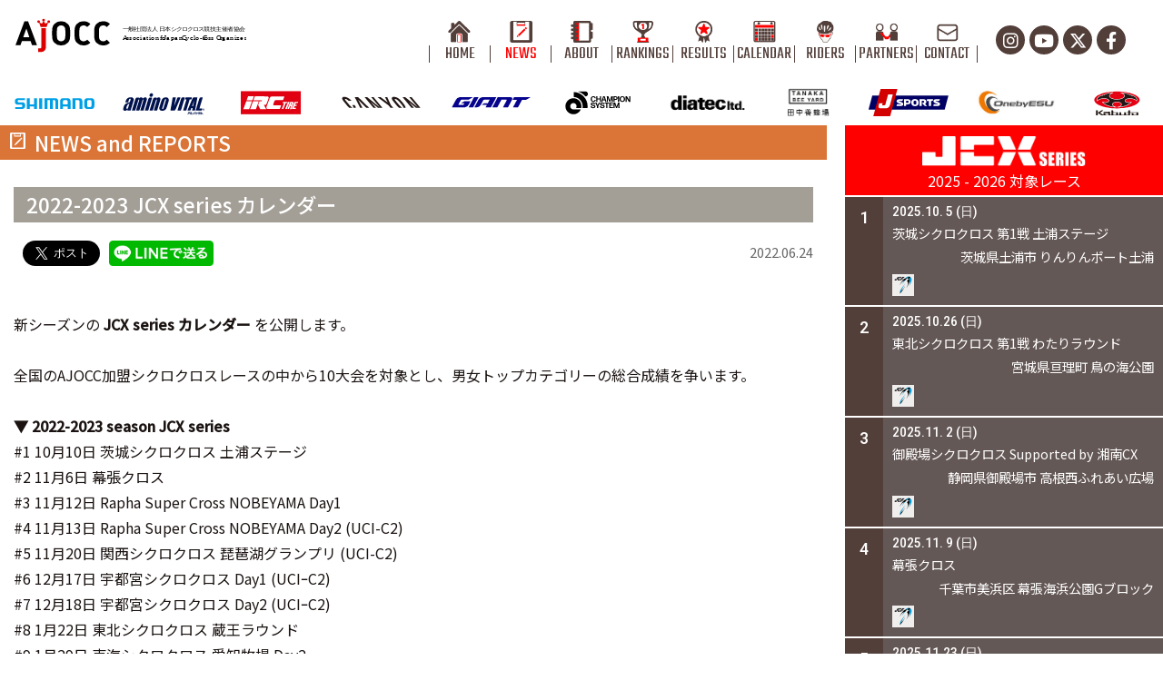

--- FILE ---
content_type: text/html
request_url: https://www.cyclocross.jp/news/2022/06/2022-2023_jcx_series.html?fbclid=IwAR0TZOxI04LOlqe_8mu3CRGkUBfv-2JhsmF2xvq3zHCrOJmgvcooN1HmlZo
body_size: 6885
content:
<!DOCTYPE html>
<html lang="ja">
<head>
<!-- Global Site Tag (gtag.js) - Google Analytics -->
<script async src="https://www.googletagmanager.com/gtag/js?id=UA-55596444-1"></script>
<script>
  window.dataLayer = window.dataLayer || [];
  function gtag(){dataLayer.push(arguments);}
  gtag('js', new Date());

  gtag('config', 'UA-55596444-1');
</script>
<meta charset="UTF-8">
<meta name="viewport" content="width=device-width, initial-scale=1, maximum-scale=1">
<meta name="format-detection" content="telephone=no">
<title>2022-2023 JCX series カレンダー | NEWS |  | AJOCC 一般社団法人日本シクロクロス競技主催者協会</title>
<meta name="keywords" content="シクロクロス,cyclocross,AJOCC,ajocc,ジャパンシクロクロスシリーズ,JCX Series,JCX,jcx">
<meta name="description" content="新シーズンの JCX series カレンダー を公開します。全国のAJOCC加盟シクロクロスレースの中から10大会を対象とし、男女トップカテゴリーの総合成績を争います。▼ 2022-2023 sea...">
<link rel="canonical" href="https://www.cyclocross.jp/news/2022/06/2022-2023_jcx_series.html">
<!-- css -->
<link rel="stylesheet" type="text/css" href="https://www.cyclocross.jp/css/base.css?20251217_192842" media="all">
<link rel="stylesheet" href="https://use.fontawesome.com/releases/v6.4.2/css/all.css" crossorigin="anonymous">
<link rel="stylesheet" type="text/css" href="https://www.cyclocross.jp/css/this_year.css?20251217_192842" media="all">
<link rel="stylesheet" type="text/css" href="https://www.cyclocross.jp/css/lightbox.css">
<!-- script -->
<script src="https://www.cyclocross.jp/js/mt.js"></script>
<script src="https://ajax.googleapis.com/ajax/libs/jquery/3.5.1/jquery.min.js"></script>
<script src="https://www.cyclocross.jp/js/cmn2018.js"></script>




<link rel="prev bookmark" href="https://www.cyclocross.jp/news/2022/05/20220501rankdown.html" title="カテゴリー降格処理を行いました" />
<link rel="next bookmark" href="https://www.cyclocross.jp/news/2022/07/2022-2023_season_ajocc.html" title="【お知らせ】2022-2023 season はここが変わる！" />




<link rel="alternate" type="application/atom+xml" title="Recent Entries" href="https://www.cyclocross.jp/atom.xml">
<link rel="canonical" href="https://www.cyclocross.jp/news/2022/06/2022-2023_jcx_series.html" />

<meta property="fb:app_id" content="567024486718370">
<meta property="og:type" content="sport">
<meta property="og:site_name" content="AJOCC 一般社団法人日本シクロクロス競技主催者協会">
<meta property="og:image" content="https://www.cyclocross.jp/news/2022/06/29/jcx-thumb.jpg">
<meta property="og:title" content="2022-2023 JCX series カレンダー">
<meta property="og:url" content="https://www.cyclocross.jp/news/2022/06/2022-2023_jcx_series.html">
<meta property="og:description" content="新シーズンの JCX series カレンダー を公開します。全国のAJOCC加盟シクロクロスレースの中から10大会を対象とし、男女トップカテゴリーの総合成績を争います。▼ 2022-2023 sea...">
</head>
<body id="news">
<div id="fb-root"></div>
<script async defer crossorigin="anonymous" src="https://connect.facebook.net/ja_JP/sdk.js#xfbml=1&version=v20.0&appId=567024486718370"></script>


<!-- Container -->
<div id="container">
<!-- Header -->
<div id="hdr">
	<div class="hdr_inner clearfix">
		<div class="logo"><a href="https://www.cyclocross.jp/"><img src="https://www.cyclocross.jp/img/cmn/hdr-logo.svg" alt="AJOCC 一般社団法人日本シクロクロス競技主催者協会" class="sp_none"><img src="https://www.cyclocross.jp/img/sp/hdr-logo.svg" alt="AJOCC 一般社団法人日本シクロクロス競技主催者協会" class="pc_none tb_none"></a></div>
    <span class="sp-menu" title="MENU OPEN" id="headerMenu"><img src="https://www.cyclocross.jp/img/sp/hdr-menu.png" alt="MENU"></span>
			<div class="sp-rankings"><a href="#jcxrankings"><img src="https://www.cyclocross.jp/img/sp/hdr-rankings.png" alt="ランキング"></a></div>
			<ul class="navi" id="headerMenuMain">
				<li class="home"><a href="https://www.cyclocross.jp/" class="mo"><img src="https://www.cyclocross.jp/img/sp/navi-home.png" width="50" height="50" alt="ホーム"><span class="txt">HOME</span></a></li>
				<li class="news menu_here"><a href="https://www.cyclocross.jp/news/" class="mo"><img src="https://www.cyclocross.jp/img/sp/navi-news.png" width="50" height="50" alt="ニュース"><span class="txt">NEWS</span></a></li>
				<li class="about"><a href="https://www.cyclocross.jp/about/" class="mo"><img src="https://www.cyclocross.jp/img/sp/navi-about.png" width="50" height="50" alt="AJOCCについて"><span class="txt">ABOUT</span></a></li>
                <li class="rankings"><img src="https://www.cyclocross.jp/img/sp/navi-rankings.png" width="50" height="50" alt="ランキング"><span class="txt">RANKINGS</span>
				 <div class="sub">
						<ul>
						<li><a href="https://data.cyclocross.jp/point_series/441">JCX</a></li>
                        <li><a href="https://data.cyclocross.jp/point_series/374">JCF</a></li>
						<li><a href="https://data.cyclocross.jp/ajocc_ranking/16/0/C1">AJOCC</a></li>
						<li><a href="https://data.cyclocross.jp/point_series/390">東北</a></li>
						<li><a href="https://data.cyclocross.jp/ajocc_ranking/16/24/C1">関東</a></li>
						<li><a href="https://data.cyclocross.jp/point_series/402">信州</a></li>
                        <li><a href="https://data.cyclocross.jp/ajocc_ranking/16/25/C1">東海</a></li>
						<li><a href="https://data.cyclocross.jp/point_series/423">関西</a></li>
                        <!--<li><a href="https://data.cyclocross.jp/ajocc_ranking/14/18/C1">山口･九州</a></li>-->
						<li><a href="https://www.cyclocross.jp/rankings/about-rankings.html">種類と解説</a></li>
						</ul>
					</div>
            	</li>
				<li class="results"><a href="https://data.cyclocross.jp/meet" class="mo"><img src="https://www.cyclocross.jp/img/sp/navi-results.png" width="50" height="50" alt="リザルト"><span class="txt">RESULTS</span></a></li>
				<li class="calendar"><a href="https://www.cyclocross.jp/calendar/" class="mo"><img src="https://www.cyclocross.jp/img/sp/navi-calendar.png" width="50" height="50" alt="カレンダー"><span class="txt">CALENDAR</span></a></li>
				<li class="riders"><a href="https://data.cyclocross.jp/racers" class="mo"><img src="https://www.cyclocross.jp/img/sp/navi-riders.png" width="50" height="50" alt="選手検索"><span class="txt">RIDERS</span></a></li>
				<li class="partners"><a href="https://www.cyclocross.jp/partners/" class="mo"><img src="https://www.cyclocross.jp/img/sp/navi-partners.png" width="50" height="50" alt="オフィシャルパートナー"><span class="txt">PARTNERS</span></a></li>
				<li class="contact"><a href="https://www.cyclocross.jp/info/#contact" class="mo"><img src="https://www.cyclocross.jp/img/sp/navi-contact.png" width="50" height="50" alt="お問い合わせ"><span class="txt">CONTACT</span></a></li>
				<li class="sns"><span class="sns-ig"><a href="https://www.instagram.com/cyclocross.jp/" class="out mo"><i class="fab fa-instagram"></i></a></span><span class="sns-youtube"><a href="https://www.youtube.com/channel/UCRN8-g9eqNBhmXhRF_EQ82g" class="out mo"><i class="fab fa-youtube"></i></a></span><span class="sns-tw"><a href="https://twitter.com/cyclocross_jp" class="out mo"><i class="fa-brands fa-x-twitter"></i></a></span><span class="sns-fb"><a href="https://www.facebook.com/cyclocross.jp" class="out mo"><i class="fab fa-facebook-f"></i></a></span></li>
			</ul>
		</div>
	</div>
	<!-- /Header -->
<div id="ptnr_logo_list01">
<ul>
		<li><a href="https://bike.shimano.com/ja-JP/home.html" target="_blank"><img src="https://www.cyclocross.jp/img/partners/ptnr_logo_shimano.svg" width="255" height="105" alt="SHIMANO"></a></li>
		<li><a href="https://www.ajinomoto.co.jp/aminovital/" target="_blank"><img src="https://www.cyclocross.jp/img/partners/ptnr_logo_aminovital.svg" width="255" height="105" alt="アミノバイタル"></a></li>
		<li><a href="https://ircbike.jp/" target="_blank"><img src="https://www.cyclocross.jp/img/partners/ptnr_logo_irc2023.svg" width="255" height="105" alt="IRC TIRE"></a></li>
		<li><a href="https://www.canyon.com/ja/specials/takeflite/?utm_campaign=InfliteCFSLX-JP-Aug-2017&utm_medium=display&utm_source=cyclocross.jp&utm_content=&utm_term=" target="_blank"><img src="https://www.cyclocross.jp/img/partners/ptnr_logo_canyon.svg" width="255" height="105" alt="Canyon"></a></li>
		<li><a href="https://www.giant.co.jp/" target="_blank"><img src="https://www.cyclocross.jp/img/partners/ptnr_logo_giant.svg" width="255" height="105" alt="GIANT"></a></li>
		<li><a href="https://champ-sys.jp/" target="_blank"><img src="https://www.cyclocross.jp/img/partners/ptnr_logo_championsystem.svg" width="255" height="105" alt="Champion System Japan"></a></li>
		<li><a href="https://www.cog.inc/" target="_blank"><img src="https://www.cyclocross.jp/img/partners/ptnr_logo_diatec.png" width="255" height="105" alt="diatec ltd."></a></li>
		<li class="logo_size02"><a href="https://www.instagram.com/tanakabeeyard/" target="_blank"><img src="https://www.cyclocross.jp/img/partners/ptnr_logo_tanaka-bee-yard.png" width="255" height="105" alt="田中養蜂場"></a></li>

		<li><a href="https://www.jsports.co.jp/cycle/cyclocross/?utm_source=AJOCC&utm_medium=WEBs&utm_campaign=js_AJOCC_WEBs_cycle" target="_blank"><img src="https://www.cyclocross.jp/img/partners/ptnr_logo_jsports.svg" width="255" height="105" alt="J SPORTS"></a></li>
		<li><a href="https://tsss.co.jp/" target="_blank"><img src="https://www.cyclocross.jp/img/partners/ptnr_logo_tsss.jpg" width="255" height="105" alt="OnebyESU"></a></li>
		<li class="logo_size02"><a href="https://www.ogkkabuto.co.jp/bicycle/" target="_blank"><img src="https://www.cyclocross.jp/img/partners/ptnr_logo_kabuto.svg" width="255" height="105" alt="オージーケーカブト"></a></li>
    </ul>
</div>


	<!-- Contents -->
	<div id="contents">

		<!-- Main -->
		<div id="main">
<div class="category-ttl bg_this_year_color">NEWS and REPORTS</div>


			<!-- Entry -->
			<div class="entry">

				<h1 class="entry-ttl">2022-2023 JCX series カレンダー</h1>

				<p class="entry-org"></p>
				<p class="entry-date">2022.06.24</p>
				<div class="entry-share clear-fix">
	<ul class="clear-fix">
		<!-- Facebook -->
    <li class="fb"><div class="fb-share-button" data-size="large" data-layout="button"></div></li>
    	<!-- Twitter -->
	<li class="tw">
<a href="https://twitter.com/share?ref_src=twsrc%5Etfw" class="twitter-share-button" data-size="large" data-url="https://www.cyclocross.jp/news/2022/06/2022-2023_jcx_series.html" data-via="cyclocross_jp" data-hashtags="cxjp" data-show-count="false">Tweet</a>
<script async defer src="https://platform.twitter.com/widgets.js" charset="utf-8"></script></li>
    	<!-- LINE -->
	<li class="ln"><a href="http://line.me/R/msg/text/?https://www.cyclocross.jp/news/2022/06/2022-2023_jcx_series.html" target="_blank"><img src="/img/cmn/share_line.png" width="115" height="28" alt="LINEで送る"></a></li>
	</ul>
</div>


				<div class="entry-body">
<h2 class="txt_this_year_color"></h2>
<p>新シーズンの <strong>JCX series カレンダー</strong> を公開します。<br /><br />全国のAJOCC加盟シクロクロスレースの中から10大会を対象とし、男女トップカテゴリーの総合成績を争います。<br /><br /><strong>▼ 2022-2023 season JCX series</strong><br />#1 <span>10月10日</span> <span>茨城シクロクロス 土浦ステージ</span><br />#2 <span>11月6日</span> <span>幕張クロス</span><br />#3 <span>11月12日</span> <span>Rapha Super Cross NOBEYAMA Day1</span><br />#4 <span>11月13日</span> <span>Rapha Super Cross NOBEYAMA Day2 (UCI-C2)</span><br />#5 <span>11月20日</span> <span>関西シクロクロス 琵琶湖グランプリ (UCI-C2)</span><br />#6 <span>12月17日</span> <span>宇都宮シクロクロス Day1 (UCIｰC2)</span><br />#7 <span>12月18日</span> <span>宇都宮シクロクロス Day2 (UCIｰC2)</span><br />#8 1<span>月22日</span> 東北<span>シクロクロス 蔵王ラウンド<br />#9 1月29日 東海シクロクロス 愛知牧場 Day2<br />#10 2月12日 シクロクロス東京 Day2 お台場海浜公園<br /></span><span><br /></span><span></span><span>新シーズンの全AJOCCレースについても近日カレンダー公開となります。ご期待ください！<br /><br />＊全日本自転車競技選手権大会とその出場資格（セレクション対象レース）については、JCFからの発表をお待ち下さい。<br /></span></p>

				</div>

			</div>
			<!-- /Entry -->
		</div>
		<!-- /Main -->
<!-- Side -->
		<div id="side">
        	<!-- JCX Races -->
			<div class="jcx-races">
				<div class="jcx-races-hdr"><div class="jcx-races-title-logo"><img src="/img/cmn/side_jcx-races_ttl.png" width="211" height="38" alt="JCXシリーズ"></div><h2 class="jcx-races-title">2025 - 2026 対象レース</h2></div>
				<ul class="jcx_races_list">
				
                
					
			
		

		
                
					
			
		

		
                
					
			
		

		
                
					
			
		

		
                
					
			
		

		
                
					
			
		

		
                
					
			
		

		
                
					
			
		

		
                
					
			
		

		
                
					
			
		

		
                
					
			
		

		
                
					
			
		

		
                
					
			
		

		
                
					
			
		

		
                
					
			
		

		
                
					
			
		

		
                
					
			
		

		
                
					
			
		

		
                
					
			
		

		
                
					
			
		

		
                
					
			
		

		
                
					
			
		

		
                
					
			
		

		
                
					
			
		

		
                
					
			
		

		
                
					
			
		

		
                
					
			
		

		
                
					
			
		

		
                
					
			
		

		
                
					
			
		

		
                
					
			
		

		
                
					
			
		

		
                
					
			
		

		
                
					
			
		

		
                
					
			
		

		
                
					
			
		

		
                
					
			
		

		
                
					
			
		

		
                
					
			
		

		
                
					
			
		

		
                
					
			
		

		
                
					
			
		

		
                
					
			
		

		
                
					
			
		

		
                
					
			
		

		
                
					
			
		

		
                
					
			
		

		
                
					
			
		

		
                
					
			
		

		
                
					
			
		

		
                
					
			
		

		
                
					
			
		

		
                
					
			
		

		
                
					
			
		

		
                
					
			
		

		
                
					
			
		

		
                
					
			
		

		
                
					
			
		

		
                
					
			
		

		
                
					
			
		

		
                
					
			
		

		
                
					
			
		

		
                
					
			
		

		
                
					
			
		

		
                
					
			
		

		
                
					
			
		

		
                
					
			
		

		
                
					
			
		

		
                
					
			
		

		
                
					
			
		

		
                
					
			
		

		
                
					
			
		

		
                
					
			
		

		
                
					
			
		

		
                
					
			
		

		
                
					
			
		

		
                
					
			
		

		
                
					
			
		

		
                
					
			
		

		
                
					
			
		

		
                
					
			
		

		
                
					
			
		

		
                
					
			
		

		
                
					
			
		

		
                
					
			
		

		
                
					
			
		

		
                
					
			
		

		
                
					
			
		

		
                
					
			
		

		
                
					
			
		

		
                
					
			
		

		
                
					
			
		

		
                
					
			
		

		
                
					
			
		

		
                
					
			
		

		
                
					
			
		

		
                
					
			
		

		
                
					
			
		

		
                
					
			
		

		
                
					
			
		

		
                
					
			
		

		
                
					
			
		

		
                
					
			
		

		
                
					
			
		

		
                
					
			
		

		
                
					
			
		

		
                
					
			
		

		
                
					
			
		

		
                
					
			
		

		
                
					
			
		

		
                
					
			
		

		
                
					
			
		

		
                
					
			
		

		
                
					
			
		

		
                
					
			
		

		
                
					
			
		

		
                
					
			
		

		
                
					
			
		

		
                
					
			
		

		
                
					
			
		

		
                
					
			
		

		
                
					
			
		

		
                
					
			
		

		
                
					
			
		

		
                
					
			
		

		
                
					
			
		

		
                
					
			
		

		
                
					
			
		

		
                
					
			
		

		
                
					
			
		

		
                
					
			
		

		
                
					
			
		

		
                
					
			
		

		
                
					
			
		

		
                
					
			
		

		
                
					
			
		

		
                
					
			
		

		
                
					
			
		

		
                
					
			
		

		
                
					
			
		

		
                
					
			
		

		
                
					
			
		

		
                
					
			
		

		
                
					
			
		

		
                
					
			
		

		
                
					
			
		

		
                
					
			
		

		
                
					
			
		

		
                
					
			
		

		
                
					
			
		

		
                
					
			
		

		
                
					
			
		

		
                
					
			
		

		
                
					
			
		

		
                
					
			
		

		
                
					
			
		

		
                
					
			
		

		
                
					
			
		

		
                
					
			
		

		
                
					
			
		

		
                
					
			
		

		
                
					
			
		

		
                
					
			
		

		
                
					
			
		

		
                
					
			
		

		
                
					
			
		

		
                
					
			
		

		
                
					
			
		

		
                
					
			
		

		
                
					
			
		

		
                
					
			
		

		
                
					
			
		

		
                
					
			
		

		
                
					
			
		

		
                
					
			
		

		
                
					
			
		

		
                
					
			
		

		
                
					
			
		

		
                
					
			
		

		
                
					
			
		

		
                
					
			
		

		
                
					
			
		

		
                
					
			
		

		
                
					
			
		

		
                
					
			
		

		
                
					
			
		

		
                
					
			
		

		
                
					
			
		

		
                
					
			
		

		
                
					
			
		

		
                
					
			
		

		
                
					
			
		

		
                
					
			
		

		
                
					
			
		

		
                
					
			
		

		
                
					
			
		

		
                
					
			
		

		
                
					
			
		

		
                
					
			
		

		
                
					
			
		

		
                
					
			
		

		
                
					
			
		

		
                
					
			
		

		
                
					
			
		

		
                
					
			
		

		
                
					
			
		

		
                
					
			
		

		
                
					
			
		

		
                
					
			
		

		
                
					
			
		

		
                
					
			
		

		
                
					
			
		

		
                
					
			
		

		
                
					
			
		

		
                
					
			
		

		
                
					
			
		

		
                
					
			
		

		
                
					
			
		

		
                
					
			
		

		
                
					
			
		

		
                
					
			
		

		
                
					
			
		

		
                
					
			
		

		
                
					
			
		

		
                
					
			
		

		
                
					
			
		

		
                
					
			
		

		
                
					
			
		

		
                
					
			
		

		
                
					
			
		

		
                
					
			
		

		
                
					
			
		

		
                
					
			
		

		
                
					
			
		

		
                
					
			
		

		
                
					
			
		

		
                
					
			
		

		
                
					
			
		

		
                
					
			
		

		
                
					
			
		

		
                
					
			
		

		
                
					
			
		

		
                
					
			
		

		
                
					
			
		

		
                
					
			
		

		
                
					
			
		

		
                
					
			
		

		
                
					
			
		

		
                
					
			
		

		
                
					
			
		

		
                
					
			
		

		
                
					
			
		

		
                
					
			
		

		
                
					
			
		

		
                
					
			
		

		
                
					
			
		

		
                
					
			
		

		
                
					
			
		

		
                
					
			
		

		
                
					
			
		

		
                
					
			
		

		
                
					
			
		

		
                
					
			
		

		
                
					
			
		

		
                
					
			
		

		
                
					
			
		

		
                
					
			
		

		
                
					
			
		

		
                
					
			
		

		
                
					
			
		

		
                
					
			
		

		
                
					
			
		

		
                
					
			
		

		
                
					
			
		

		
                
					
			
		

		
                
					
			
		

		
                
					
			
		

		
                
					
			
		

		
                
					
			
		

		
                
					
			
		

		
                
					
			
		

		
                
					
			
		

		
                
					
			
		

		
                
					
			
		

		
                
					
			
		

		
                
					
			
		

		
                
					
			
		

		
                
					
			
		

		
                
					
			
		

		
                
					
			
		

		
                
					
			
		

		
                
					
			
		

		
                
					
			
		

		
                
					
			
		

		
                
					
			
		

		
                
					
			
		

		
                
					
			
		

		
                
					
			
		

		
                
					
			
		

		
                
					
			
		

		
                
					
			
		

		
                
					
			
		

		
                
					
			
		

		
                
					
			
		

		
                
					
			
		

		
                
					
			
		

		
                
					
			
		

		
                
					
			
		

		
                
					
			
		

		
                
					
			
		

		
                
					
			
		

		
                
					
			
		

		
                
					
			
		

		
                
					
			
		

		
                
					
			
		

		
                
					
			
		

		
                
					
			
		

		
                
					
			
		

		
                
					
			
		

		
                
					
			
		

		
                
					
			
		

		
                
					
			
		

		
                
					
			
		

		
                
					
			
		

		
                
					
			
		

		
                
					
			
		

		
                
					
			
		

		
                
					
			
		

		
                
					
			
		

		
                
					
			
		

		
                
					
			
		

		
                
					
			
		

		
                
					
			
		

		
                
					
			
		

		
                
					
			
		

		
                
					
			
		

		
                
					
			
		

		
                
					
			
		

		
                
					
			
		

		
                
					
			
		

		
                
					
			
		

		
                
					
			
		

		
                
					
			
		

		
                
					
			
		

		
                
					
			
		

		
                
					
			
		

		
                
					
			
		

		
                
					
			
		

		
                
					
			
		

		
                
					
			
		

		
                
					
			
		

		
                
					
			
		

		
                
					
			
		

		
                
					
			
		

		
                
					
			
		

		
                
					
			
		

		
                
					
			
		

		
                
					
			
		

		
                
					
			
		

		
                
					
			
		

		
                
					
			
		

		
                
					
			
		

		
                
					
			
		

		
                
					
			
		

		
                
					
			
		

		
                
					
			
		

		
                
					
			
		

		
                
					
			
		

		
                
					
			
		

		
                
					
			
		

		
                
					
			
		

		
                
					
			
		

		
                
					
			
		

		
                
					
			
		

		
                
					
			
		

		
                
					
			
		

		
                
					
			
		

		
                
					
			
		

		
                
					
			
		

		
                
					
			
		

		
                
					
			
		

		
                
					
			
		

		
                
					
			
		

		
                
					
			
		

		
                
					
			
		

		
                
					
			
		

		
                
					
			
		

		
                
					
			
		

		
                
					
			
		

		
                
					
			
		

		
                
					
			
		

		
                
					
			
		

		
                
					
			
		

		
                
					
			
		

		
                
					
			
		

		
                
					
			
		

		
                
					
			
		

		
                
					
			
		

		
                
					
			
		

		
                
					
			
		

		
                
					
			
		

		
                
					
			
		

		
                
					
			
		

		
                
					
			
		

		
                
					
			
		

		
                
					
			
		

		
                
					
			
		

		
                
					
			
		

		
                
					
			
		

		
                
					
			
		

		
                
					
			
		

		
                
					
			
		

		
                
					
			
		

		
                
					
			
		

		
                
					
			
		

		
                
					
			
		

		
                
					
			
		

		
                
					
			
		

		
                
					
			
		

		
                
					
			
		

		
                
					
			
		

		
                
					
			
		

		
                
					
			
		

		
                
					
			
		

		
                
					
			
		

		
                
					
			
		

		
                
					
			
		

		
                
					
			
		

		
                
					
			
		

		
                
					
			
		

		
                
					
			
		

		
                
					
			
		

		
                
					
			
		

		
                
					
			
		

		
                
					
			
		

		
                
					
			
		

		
                
					
			
		

		
                
					
			
		

		
                
					
			
		

		
                
					
			
		

		
                
					
			
		

		
                
					
			
		

		
                
					
			
		

		
                
					
			
		

		
                
					
			
		

		
                
					
			
		

		
                
					
			
		

		
                
					
			
		

		
                
					
			
		

		
                
					
			
		

		
                
					
			
		

		
                
					
			
		

		
                
					
			
		

		
                
					
			
		

		
                
					
			
		

		
                
					
			
		

		
                
					
			
		

		
                
					
			
		

		
                
					
			
		

		
                
					
			
		

		
                
					
			
		

		
                
					
			
		

		
                
					
			
		

		
                
					
			
		

		
                
					
			
		

		
                
					
			
		

		
                
					
			
		

		
                
					
			
		

		
                
					
			
		

		
                
					
			
		

		
                
					
			
		

		
                
					
			
		

		
                
					
			
		

		
                
					
			
		

		
                
					
			
		

		
                
					
			
		

		
                
					
			
		

		
                
					
			
		

		
                
					
			
		

		
                
					
			
		

		
                
					
			
		

		
                
					
			
		

		
                
					
			
		

		
                
					
			
		

		
                
					
			
		

		
                
					
			
		

		
                
					
			
		

		
                
					
			
		

		
                
					
			
		

		
                
					
			
		

		
                
					
			
		

		
                
					
			
		

		
                
					
			
		

		
                
					
			
		

		
                
					
			
		

		
                
					
			
		

		
                
					
			
		

		
                
					
			
		

		
                
					
			
		

		
                
					
			
		

		
                
					
			
		

		
                
					
			
		

		
                
					
			
		

		
                
					
			
		

		
                
					
			
		

		
                
					
			
		

		
                
					
			
		

		
                
					
			
		

		
                
					
			
		

		
                
					
			
		

		
                
					
			
		

		
                
					
			
		

		
                
					
			
		

		
                
					
			
		

		
                
					
			
		

		
                
					
			
		

		
                
					
			
		

		
                
					
			
		

		
                
					
			
		

		
                
					
			
		

		
                
					
			
		

		
                
					
			
		

		
                
					
			
		

		
                
					
			
		

		
                
					
			
		

		
                
					
			
		

		
                
					
			
		

		
                
					
			
		

		
                
					
			
		

		
                
					
			
		

		
                
					
			
		

		
                
					
			
		

		
                
					
			
		

		
                
					
			
		

		
                
					
			
		

		
                
					
			
		

		
                
					
			
		

		
                
					
			
		

		
                
					
			
		

		
                
					
			
		

		
                
					
			
		

		
                
					
			
		

		
                
					
			
		

		
                
					
			
		

		
                
					
			
		

		
                
					
			
		

		
                
					
			
		

		
                
					
			
		

		
                
					
			
		

		
                
					
			
		

		
                
					
			
		

		
                
					
			
		

		
                
					
			
		

		
                
					
			
		

		
                
					
			
		

		
                
					
			
		

		
                
					
			
		

		
                
					
			
		

		
                
					
			
		

		
                
					
			
		

		
                
					
			
		

		
                
					
			
		

		
                
					
			
		

		
                
					
			
		

		
                
					
			
		

		
                
					
			
		

		
                
					
			
		

		
                
					
			
		

		
                
					
			
		

		
                
					
			
		

		
                
					
			
		

		
                
					
			
		

		
                
					
			
		

		
                
					
			
		

		
                
					
			
		

		
                
					
			
		

		
                
					
			
		

		
                
					
			
		

		
                
					
			
		

		
                
					
			
		

		
                
					
			
		

		
                
					
			
		

		
                
					
			
		

		
                
					
			
		

		
                
					
			
		

		
                
					
			
		

		
                
					
			
		

		
                
					
			
		

		
                
					
			
		

		
                
					
			
		

		
                
					
			
		

		
                
					
			
		

		
                
					
			
		

		
                
					
			
		

		
                
					
			
		

		
                
					
			
		

		
                
					
			
		

		
                
					
			
		

		
                
					
			
		

		
                
					
			
		

		
                
					
			
		

		
                
					
			
		

		
                
					
			
		

		
                
					
			
		

		
                
					
			
		

		
                
					
			
		

		
                
					
			
		

		
                
					
			
		

		
                
					
			
		

		
                
					
			
		

		
                
					
			
		

		
                
					
			
		

		
                
					
			
		

		
                
					
			
		

		
                
					
			
		

		
                
					
			
		

		
                
					
			
		

		
                
					
			
		

		
                
					
			
		

		
                
					
			
		

		
                
					
			
		

		
                
					
			
		

		
                
					
			
		

		
                
					
			
		

		
                
					
			
		

		
                
					
			
		

		
                
					
			
		

		
                
					
			
		

		
                
					
			
		

		
                
					
			
		

		
                
					
			
		

		
                
					
			
		

		
                
					
			
		

		
                
					
			
		

		
                
					
			
		

		
                
					
			
		

		
                
					
			
		

		
                
					
			
		

		
                
					
			
		

		
                
					
			
		

		
                
					
			
		

		
                
					
			
		

		
                
					
			
		

		
                
					
			
		

		
                
					
			
		

		
                
					
			
		

		
                
					
			
		

		
                
					
			
		

		
                
					
			
		

		
                
					
			
		

		
                
					
			
		

		
                
					
			
		

		
                
					
			
		

		
                
					
			
		

		
                
					
			
		

		
                
					
			
		

		
                
					
			
		

		
                
					
			
		

		
                
					
			
		

		
                
					
			
		

		
                
					
			
		

		
                
					
			
		

		
                
					
			
		

		
                
					
			
		

		
                
					
			
		

		
                
					
			
		

		
                
					
			
		

		
                
					
			
		

		
                
					
			
		

		
                
					
			
		

		
                
					
			
		

		
                
					
			
		

		
                
					
			
		

		
                
					
			
		

		
                
					
			
		

		
                
					
			
		

		
                
					
			
		

		
                
					
			
		

		
                
					
			
		

		
                
					
			
		

		
                
					
			
		

		
                
					
			
		

		
                
					
			
		

		
                
					
			
		

		
                
					
			
		

		
                
					
			
		

		
                
					
			
		

		
                
					
			
		

		
                
					
			
		

		
                
					
			
		

		
                
					
			
		

		
                
					
			
		

		
                
					
			
		

		
                
					
			
		

		
                
					
			
		

		
                
					
			
		

		
                
					
			
		

		
                
					
			
		

		
                
					
			
		

		
                
					
			
		

		
                
					
			
		

		
                
					
			
		

		
                
					
			
		

		
                
					
			
		

		
                
					
			
		

		
                
					
			
		

		
                
					
			
		

		
                
					
			
		

		
                
					
			
		

		
                
					
			
		

		
                
					
			
		

		
                
					
			
		

		
                
					
			
		

		
                
					
			
		

		
                
					
			
		

		
                
					
			
		

		
                
					
			
		

		
                
					
			
		

		
                
					
			
		

		
                
					
			
		

		
                
					
			
		

		
                
					
			
		

		
                
					
			
		

		
                
					
			
		

		
                
					
			
		

		
                
					
			
		

		
                
					
			
		

		
                
					
			
		

		
                
					
			
		

		
                
					
			
		

		
                
					
			
		

		
                
					
			
		

		
                
					
			
		

		
                
					
			
		

		
                
					
			
		

		
                
					
			
		

		
                
					
			
		

		
                
					
			
		

		
                
					
			
		

		
                
					
			
		

		
                
					
			
		

		
                
					
			
		

		
                
					
			
		

		
                
					
			
		

		
                
					
			
		

		
                
					
			
		

		
                
					
			
		

		
                
					
			
		

		
                
					
			
		

		
                
					
			
		

		
                
					
			
		

		
                
					
			
		

		
                
					
			
		

		
                
					
			
		

		
                
					
			
		

		
                
					
			
		

		
                
					
			
		

		
                
					
			
		

		
                
					
			
		

		
                
					
			
		

		
                
					
			
		

		
                
					
			
		

		
                
					
			
		

		
                
					
			
		

		
                
					
			
		

		
                
					
			
		

		
                
					
			
		

		
                
					
			
		

		
                
					
			
		

		
                
					
			
		

		
                
					
			
		

		
                
					
			
		

		
                
					
			
		

		
                
					
			
		

		
                
					
			
		

		
                
					
			
		

		
                
					
			
		

		
                
					
			
		

		
                
					
			
		

		
                
					
			
		

		
                
					
			
		

		
                
					
			
		

		
                
					
			
		

		
                
					
			
		

		
                
					
			
		

		
                
					
			
		

		
                
					
			
		

		
                
					
			
		

		
                
					
			
		

		
                
					
			
		

		
                
					
			
		

		
                
					
			
		

		
                
					
			
		

		
                
					
			
		

		
                
					
			
		

		
                
					
			
		

		
                
					
			
		

		
                
					
			
		

		
                
					
			
		

		
                




					
					
					
			
		

		
                




					
					
					
			
		

		
                





					<li>
		<div class="race_num"><span class="txt">1</span></div>
		<div class="race_info"><a href="https://ibarakicx.com/" class="out">
			<p class="date">2025.10. 5 (日)</p>
			<p class="name">茨城シクロクロス 第1戦 土浦ステージ</p>
			<p class="venue">茨城県土浦市 りんりんポート土浦</p>

        	<div class="race_cat">
				<p class="logo_jcf"><img src="/img/cmn/ico_jcf.gif" width="320" height="320" alt="JCF"></p>
				
        	</div>
		</a></div>
					</li>


					
					
					
			
		

		
                




					
					
					
			
		

		
                




					
					
					
			
		

		
                




					
					
					
			
		

		
                




					
					
					
			
		

		
                




					
					
					
			
		

		
                





					<li>
		<div class="race_num"><span class="txt">2</span></div>
		<div class="race_info"><a href="http://www.tohoku-cx-project.com/" class="out">
			<p class="date">2025.10.26 (日)</p>
			<p class="name">東北シクロクロス 第1戦 わたりラウンド</p>
			<p class="venue">宮城県亘理町 鳥の海公園</p>

        	<div class="race_cat">
				<p class="logo_jcf"><img src="/img/cmn/ico_jcf.gif" width="320" height="320" alt="JCF"></p>
				
        	</div>
		</a></div>
					</li>


					
					
					
			
		

		
                




					
					
					
			
		

		
                




					
					
					
			
		

		
                





					<li>
		<div class="race_num"><span class="txt">3</span></div>
		<div class="race_info"><a href="https://shonancyclocross.jp/" class="out">
			<p class="date">2025.11. 2 (日)</p>
			<p class="name">御殿場シクロクロス Supported by 湘南CX</p>
			<p class="venue">静岡県御殿場市 高根西ふれあい広場</p>

        	<div class="race_cat">
				<p class="logo_jcf"><img src="/img/cmn/ico_jcf.gif" width="320" height="320" alt="JCF"></p>
				
        	</div>
		</a></div>
					</li>


					
					
					
			
		

		
                





					<li>
		<div class="race_num"><span class="txt">4</span></div>
		<div class="race_info"><a href="https://makuhari.496chiba.com/" class="out">
			<p class="date">2025.11. 9 (日)</p>
			<p class="name">幕張クロス</p>
			<p class="venue">千葉市美浜区 幕張海浜公園Gブロック</p>

        	<div class="race_cat">
				<p class="logo_jcf"><img src="/img/cmn/ico_jcf.gif" width="320" height="320" alt="JCF"></p>
				
        	</div>
		</a></div>
					</li>


					
					
					
			
		

		
                




					
					
					
			
		

		
                




					
					
					
			
		

		
                




					
					
					
			
		

		
                




					
					
					
			
		

		
                




					
					
					
			
		

		
                




					
					
					
			
		

		
                





					<li>
		<div class="race_num"><span class="txt">5</span></div>
		<div class="race_info"><a href="https://kansaicross.com/" class="out">
			<p class="date">2025.11.23 (日)</p>
			<p class="name">関西シクロクロス 琵琶湖グランプリ</p>
			<p class="venue">滋賀県草津市 烏丸半島</p>

        	<div class="race_cat">
				<p class="logo_jcf"><img src="/img/cmn/ico_jcf.gif" width="320" height="320" alt="JCF"></p>
				<p class="logo_uci"><span class="pic"><img src="/img/cmn/ico_uci.png" width="1130" height="360" alt="UCI"></span></p>
        	</div>
		</a></div>
					</li>


					
					
					
			
		

		
                





					<li>
		<div class="race_num"><span class="txt">6</span></div>
		<div class="race_info"><a href="https://www.tokai-cyclocross.com/" class="out">
			<p class="date">2025.11.24 (月)</p>
			<p class="name">東海シクロクロス JCX FUKAYA CUP WNP(2日目)</p>
			<p class="venue">愛知県稲沢市 ワイルドネイチャープラザ</p>

        	<div class="race_cat">
				<p class="logo_jcf"><img src="/img/cmn/ico_jcf.gif" width="320" height="320" alt="JCF"></p>
				
        	</div>
		</a></div>
					</li>


					
					
					
			
		

		
                




					
					
					
			
		

		
                





					<li>
		<div class="race_num"><span class="txt">7</span></div>
		<div class="race_info"><a href="https://matsucross.com/" class="out">
			<p class="date">2025.11.29 (土)</p>
			<p class="name">松伏シクロクロス</p>
			<p class="venue">埼玉県松伏町 まつぶし緑の丘公園</p>

        	<div class="race_cat">
				<p class="logo_jcf"><img src="/img/cmn/ico_jcf.gif" width="320" height="320" alt="JCF"></p>
				
        	</div>
		</a></div>
					</li>


					
					
					
			
		

		
                




					
					
					
			
		

		
                




					
					
					
			
		

		
                




					
					
					
			
		

		
                




					
					
					
			
		

		
                





					<li>
		<div class="race_num"><span class="txt">8</span></div>
		<div class="race_info"><a href="https://utsunomiya-cyclocross.com/" class="out">
			<p class="date">2025.12. 6 (土)</p>
			<p class="name">宇都宮シクロクロス 第1戦</p>
			<p class="venue">栃木県宇都宮市 ろまんちっく村</p>

        	<div class="race_cat">
				<p class="logo_jcf"><img src="/img/cmn/ico_jcf.gif" width="320" height="320" alt="JCF"></p>
				<p class="logo_uci"><span class="pic"><img src="/img/cmn/ico_uci.png" width="1130" height="360" alt="UCI"></span></p>
        	</div>
		</a></div>
					</li>


					
					
					
			
		

		
                





					<li>
		<div class="race_num"><span class="txt">9</span></div>
		<div class="race_info"><a href="https://utsunomiya-cyclocross.com/" class="out">
			<p class="date">2025.12. 7 (日)</p>
			<p class="name">宇都宮シクロクロス 第2戦</p>
			<p class="venue">栃木県宇都宮市 ろまんちっく村</p>

        	<div class="race_cat">
				<p class="logo_jcf"><img src="/img/cmn/ico_jcf.gif" width="320" height="320" alt="JCF"></p>
				<p class="logo_uci"><span class="pic"><img src="/img/cmn/ico_uci.png" width="1130" height="360" alt="UCI"></span></p>
        	</div>
		</a></div>
					</li>


					
					
					
			
		

		
                




					
					
					
			
		

		
                




					
					
					
			
		

		
                




					
					
					
			
		

		
                




					
					
					
			
		

		
                




					
					
					
			
		

		
                




					
					
					
			
		

		
                




					
					
					
			
		

		
                




					
					
					
			
		

		
                




					
					
					
			
		

		
                




					
					
					
			
		

		
                




					
					
					
			
		

		
                




					
					
					
			
		

		
                




					
					
					
			
		

		
                




					
					
					
			
		

		
                




					
					
					
			
		

		
                




					
					
					
			
		

		
                




					
					
					
			
		

		
                





					<li>
		<div class="race_num"><span class="txt">10</span></div>
		<div class="race_info"><a href="http://www.tohoku-cx-project.com/" class="out">
			<p class="date">2026.1.18 (日)</p>
			<p class="name">東北シクロクロス 第4戦 ざおうさまCUP</p>
			<p class="venue">宮城県蔵王町 蔵王町総合運動公園</p>

        	<div class="race_cat">
				<p class="logo_jcf"><img src="/img/cmn/ico_jcf.gif" width="320" height="320" alt="JCF"></p>
				
        	</div>
		</a></div>
					</li>


					
					
					
			
		

		
                




					
					
					
			
		

		
                




					
					
					
			
		

		
                




					
					
					
			
		

		
                




					
					
					
			
		

		
                




					
					
					
			
		

		
                




					
					
					
			
		

		
                





					<li>
		<div class="race_num"><span class="txt">11</span></div>
		<div class="race_info"><a href="https://cycle.yamaguchi-cf.com/?page_id=16148" class="out">
			<p class="date">2026.1.25 (日)</p>
			<p class="name">山口シクロクロス 第2戦 きらら浜</p>
			<p class="venue">山口県山口市 山口きらら博記念公園</p>

        	<div class="race_cat">
				<p class="logo_jcf"><img src="/img/cmn/ico_jcf.gif" width="320" height="320" alt="JCF"></p>
				
        	</div>
		</a></div>
					</li>


					
					
					
			
		

		
                




					
					
					
			
		

		
                




					
					
					
			
		

		
                





	
					<li>
		<div class="race_num"><span class="txt">12</span></div>
		<div class="race_info"><a href="https://cyclocrosstokyo.com/" class="out">
			<p class="date">2026.2. 7 (土)〜2026.2. 8 (日)</p>
			<p class="name">シクロクロス東京</p>
			<p class="venue">東京都港区 お台場海浜公園</p>

        	<div class="race_cat">
				<p class="logo_jcf"><img src="/img/cmn/ico_jcf.gif" width="320" height="320" alt="JCF"></p>
				
        	</div>
		</a></div>
					</li>
	


					
					
					
			
		

		
                





	


					
					
					
			
		

		
                




					
					
					
			
		

		
                




					
					
					
			
		

		
                




					
					
					
			
		

		
                




					
					
					
			
		

		
                




					
					
					
			
		

		
                




					
					
					
			
		

		
                




					
					
					
			
		

		
                




					
					
					
			
		

		
                




					
					
					
			
		

		
                




					
					
					
			
		

		
                




					
					
					
			
		

		
                




					
					
					
				</ul>
			</div>
			<!-- /JCX Races -->
			
			 
        	<!-- feed -->
<div class="twitter">
	<!--<a class="twitter-timeline" data-lang="ja" data-width="400" data-height="600" data-chrome="transparent nofooter" data-theme="dark" data-link-color="#ff0000" href="https://twitter.com/cyclocross_jp?ref_src=twsrc%5Etfw">Tweets by AJOCC</a> <script async src="https://platform.twitter.com/widgets.js" charset="utf-8"></script>-->
	<div class="fb-page" data-href="https://www.facebook.com/cyclocross.jp" data-tabs="timeline" data-width="400" data-height="600" data-small-header="false" data-adapt-container-width="true" data-hide-cover="false" data-show-facepile="false">
		<blockquote cite="https://www.facebook.com/cyclocross.jp" class="fb-xfbml-parse-ignore"><a href="https://www.facebook.com/cyclocross.jp">AJOCC</a></blockquote>
	</div>
</div>
<!-- /feed -->



        	<!-- Partners -->
<script type="text/javascript">SidePartnersListItem();</script>
<!-- /Partners -->

        	<div class="topics">
<h2 class="topics-title">TOPICS</h2>
<div class="topics-list">
<div class="topics-list-item">
<div class="topics-date">2025.09.01</div>
<h3 class="topics-entry"><a href="https://www.cyclocross.jp/news/2025/09/20262027jcsvenue.html">全日本シクロクロス開催地決定のお知らせ（2026-2027）</a></h3>
</div>

<div class="topics-list-item">
<div class="topics-date">2025.07.16</div>
<h3 class="topics-entry"><a href="https://www.cyclocross.jp/news/2025/07/20252026amendment.html">AJOCC規則改正のお知らせ（2025-2026以降）</a></h3>
</div>

<div class="topics-list-item">
<div class="topics-date">2025.07.01</div>
<h3 class="topics-entry"><a href="https://www.cyclocross.jp/news/2025/07/20252026_calendar.html">AJOCC公認大会日程を発表します（2025-2026）</a></h3>
</div>

<div class="topics-list-item">
<div class="topics-date">2025.06.24</div>
<h3 class="topics-entry"><a href="https://www.cyclocross.jp/news/2025/06/20250625_tbs.html">TBS「THE TIME,」で新藤想真選手が紹介されます</a></h3>
</div>
</div>
</div>

		</div>
		<!-- /Side -->
	</div>
	<!-- /Contents -->
<!-- PARTNERS -->
	<div id="ptnr_ftr">
		<h2 class="ptnr-title">OFFICIAL AJOCC PARTNERS</h2>
<ul>
		<li><a href="https://bike.shimano.com/ja-JP/home.html" target="_blank"><img src="https://www.cyclocross.jp/img/partners/ptnr_logo_shimano.svg" width="255" height="105" alt="SHIMANO"></a></li>
		<li><a href="https://www.ajinomoto.co.jp/aminovital/" target="_blank"><img src="https://www.cyclocross.jp/img/partners/ptnr_logo_aminovital.svg" width="255" height="105" alt="アミノバイタル"></a></li>
		<li><a href="https://ircbike.jp/" target="_blank"><img src="https://www.cyclocross.jp/img/partners/ptnr_logo_irc2023.svg" width="255" height="105" alt="IRC TIRE"></a></li>
		<li><a href="https://www.canyon.com/ja/specials/takeflite/?utm_campaign=InfliteCFSLX-JP-Aug-2017&utm_medium=display&utm_source=cyclocross.jp&utm_content=&utm_term=" target="_blank"><img src="https://www.cyclocross.jp/img/partners/ptnr_logo_canyon.svg" width="255" height="105" alt="Canyon"></a></li>
		<li><a href="https://www.giant.co.jp/" target="_blank"><img src="https://www.cyclocross.jp/img/partners/ptnr_logo_giant.svg" width="255" height="105" alt="GIANT"></a></li>
		<li><a href="https://champ-sys.jp/" target="_blank"><img src="https://www.cyclocross.jp/img/partners/ptnr_logo_championsystem.svg" width="255" height="105" alt="Champion System Japan"></a></li>
		<li><a href="https://www.cog.inc/" target="_blank"><img src="https://www.cyclocross.jp/img/partners/ptnr_logo_diatec.png" width="255" height="105" alt="diatec ltd."></a></li>
		<li class="logo_size02"><a href="https://www.instagram.com/tanakabeeyard/" target="_blank"><img src="https://www.cyclocross.jp/img/partners/ptnr_logo_tanaka-bee-yard.png" width="255" height="105" alt="田中養蜂場"></a></li>

		<li><a href="https://www.jsports.co.jp/cycle/cyclocross/?utm_source=AJOCC&utm_medium=WEBs&utm_campaign=js_AJOCC_WEBs_cycle" target="_blank"><img src="https://www.cyclocross.jp/img/partners/ptnr_logo_jsports.svg" width="255" height="105" alt="J SPORTS"></a></li>
		<li><a href="https://tsss.co.jp/" target="_blank"><img src="https://www.cyclocross.jp/img/partners/ptnr_logo_tsss.jpg" width="255" height="105" alt="OnebyESU"></a></li>
		<li class="logo_size02"><a href="https://www.ogkkabuto.co.jp/bicycle/" target="_blank"><img src="https://www.cyclocross.jp/img/partners/ptnr_logo_kabuto.svg" width="255" height="105" alt="オージーケーカブト"></a></li>
    </ul>
	</div>
	<!-- /PARTNERS -->

	<!-- Footer -->
	<div id="ftr">
		<p class="logo"><img src="https://www.cyclocross.jp/img/cmn/ftr-ajocc.svg" alt="AJOCC 一般社団法人日本シクロクロス競技主催者協会"></p>
		<ul class="navi">
			<li class="home"><a href="https://www.cyclocross.jp/"><img src="https://www.cyclocross.jp/img/cmn/ftr-home.gif" alt="トップページ"><span class="txt">トップページ</span></a></li>
			<li class="news"><a href="https://www.cyclocross.jp/news/"><img src="https://www.cyclocross.jp/img/cmn/ftr-news.gif" alt="ニュース"><span class="txt">ニュース</span></a></li>
			<li class="about"><a href="https://www.cyclocross.jp/about/"><img src="https://www.cyclocross.jp/img/cmn/ftr-about.gif" alt="概要"><span class="txt">概要</span></a></li>
			<li class="calendar"><a href="https://www.cyclocross.jp/calendar/"><img src="https://www.cyclocross.jp/img/cmn/ftr-calendar.gif" alt="カレンダー"><span class="txt">カレンダー</span></a></li>
			<li class="results"><a href="https://data.cyclocross.jp/meet"><img src="https://www.cyclocross.jp/img/cmn/ftr-results.gif" alt="リザルト"><span class="txt">リザルト</span></a></li>
			<li class="rankings"><a href="https://data.cyclocross.jp/ajocc_ranking/10/0/C1"><img src="https://www.cyclocross.jp/img/cmn/ftr-rankings.gif" alt="ランキング"><span class="txt">ランキング</span></a></li>
			<li class="riders"><a href="https://data.cyclocross.jp/racers"><img src="https://www.cyclocross.jp/img/cmn/ftr-riders.gif" alt="選手検索"><span class="txt">選手検索</span></a></li>
		</ul>
    <div class="link-org">

      <span class="ftr_site_link"><a href="https://cx-hokkaido.blog.jp/" class="out">北海道シクロクロス</a></span>

      <span class="ftr_site_link"><a href="http://www.tohoku-cx-project.com/" class="out">東北シクロクロス</a></span>

      <span class="ftr_site_link"><a href="https://ibarakicx.com/" class="out">茨城シクロクロス</a></span>

      <span class="ftr_site_link"><a href="https://utsunomiya-cyclocross.com/" class="out">宇都宮シクロクロス</a></span>

      <span class="ftr_site_link"><a href="https://cycleclub.jp/pages/maebashicx" class="out">前橋シクロクロス</a></span>

      <span class="ftr_site_link"><a href="https://matsucross.com/" class="out">松伏シクロクロス</a></span>

      <span class="ftr_site_link"><a href="https://nodacross.com/" class="out">野田シクロクロス</a></span>

      <span class="ftr_site_link"><a href="https://496chiba.com/" class="out">シクロクロス千葉</a></span>

      <span class="ftr_site_link"><a href="https://makuhari.496chiba.com/" class="out">幕張クロス</a></span>

      <span class="ftr_site_link"><a href="https://cyclocrosstokyo.com/" class="out">シクロクロス東京</a></span>

      <span class="ftr_site_link"><a href="https://inagicross.tokyo/" class="out">稲城クロス</a></span>

      <span class="ftr_site_link"><a href="https://shonancyclocross.jp/" class="out">湘南シクロクロス</a></span>

      <span class="ftr_site_link"><a href="https://cxtoyama.wixsite.com/cxtoyama" class="out">シクロクロス富山</a></span>

      <span class="ftr_site_link"><a href="https://shinshu-cyclocross.com/" class="out">シクロクロスミーティング(信州)</a></span>

      <span class="ftr_site_link"><a href="https://nobeyamacyclocross.cc/" class="out">野辺山シクロクロス</a></span>

      <span class="ftr_site_link"><a href="https://www.tokai-cyclocross.com/" class="out">東海シクロクロス</a></span>

      <span class="ftr_site_link"><a href="https://kansaicross.com/" class="out">関西シクロクロス</a></span>

      <span class="ftr_site_link"><a href="https://tyugokucx.info/" class="out">中国シクロクロス</a></span>

      <span class="ftr_site_link"><a href="https://mmjcyclo.grupo.jp/" class="out">もみじシクロクロス</a></span>

      <span class="ftr_site_link"><a href="https://cycle.yamaguchi-cf.com/?page_id=16148" class="out">山口シクロクロス</a></span>

      <span class="ftr_site_link"><a href="https://cx-shikoku.hateblo.jp/" class="out">阿波シクロクロス</a></span>

      <span class="ftr_site_link"><a href="https://blog.goo.ne.jp/sanuki-cross" class="out">さぬきシクロクロス</a></span>

      <span class="ftr_site_link"><a href="https://kochicyclocross.wordpress.com/" class="out">高知シクロクロス</a></span>

      <span class="ftr_site_link"><a href="https://kcx-mtg.weblike.jp/" class="out">九州シクロクロス</a></span>

    </div>
		<div class="ftr-bottom">
			<p class="link-others"><a href="https://www.cyclocross.jp/info/">このサイトについて</a>｜<a href="https://www.cyclocross.jp/info/#contact">お問い合わせ</a></p>
			<p class="copyright">Copyright <span class="mark">&copy;</span> AJOCC. All rights reserved.</p>
		</div>
	</div>
	<!-- /Footer -->
</div>
<!-- /Container -->
<!-- script -->
<script type="text/javascript" src="https://www.cyclocross.jp/js/lightbox.min.js"></script>

<script type="text/javascript">
$(function(){
	$(".entry-body > p > a[href$=jpg]").attr("data-lightbox","2022-2023_jcx_series");
	$(".entry-body > p > a[href$=gif]").attr("data-lightbox","2022-2023_jcx_series");
	$(".entry-body > p > a[href$=png]").attr("data-lightbox","2022-2023_jcx_series");
});
</script>

</body>
</html>


--- FILE ---
content_type: text/css
request_url: https://www.cyclocross.jp/css/base.css?20251217_192842
body_size: 14129
content:
@charset "utf-8";
@import url('https://fonts.googleapis.com/css2?family=Noto+Sans+JP:wght@400;500&family=Roboto:wdth,wght@87.5,500..900&family=Teko:wght@300..700&display=swap');
/*------------------------------------------------------------
updated on 2025.9.29
------
Reset
------------------------------------------------------------*/
html, body, div, span, object, iframe, h1, h2, h3, h4, h5, h6, p, blockquote, pre, abbr, address, cite, code, del, dfn, em, img, amp-img, ins, kbd, q, samp, small, strong, sub, sup, var, b, i, dl, dt, dd, ol, ul, li, fieldset, form, label, legend, table, caption, tbody, tfoot, thead, tr, th, td, article, aside, canvas, details, figcaption, figure, footer, header, hgroup, menu, nav, section, summary, time, mark, audio, video {margin: 0; padding: 0; border: 0; outline: 0; font-style: normal; font-weight: normal; vertical-align: baseline; background: transparent;}
h1, h2, h3, h4, h5, h6 {font-size: 100%;}
article, aside, details, figcaption, figure, footer, header, hgroup, menu, nav, section {display: block;}
blockquote, q {quotes: none;}
blockquote:before, blockquote:after, q:before, q:after {content: none;}
table {border-collapse: collapse;border-spacing: 0;}
input, select {vertical-align: middle;} 
li {list-style: none;}
img {width: 100%; height: auto; vertical-align: top;}
a {margin: 0; padding: 0; vertical-align: baseline; background: transparent; word-break: break-all;}
a:focus {-moz-outline-style: none;outline: none;}
input[type="button"], input[type="submit"] {-webkit-appearance: none; border-radius: 0}
/*------------------------------------------------------------
Base
------------------------------------------------------------*/
*{overflow-wrap: break-word;}
html,
body {margin: 0; padding: 0; -webkit-text-size-adjust: 100%; -webkit-font-smoothing: antialiased;}
body {width: 100%; background-color: #ffffff; font-family: 'Noto Sans JP','Hiragino Kaku Gothic ProN','ヒラギノ角ゴ ProN W3','YuGothic','Yu Gothic','游ゴシック','游ゴシック体', sans-serif; font-weight: 400; font-size: 100%; line-height: 1.6; color: #1a1311; -webkit-text-size-adjust: 100%;}
body.noscroll {overflow: hidden;}
a {color: #0066cc; text-decoration: underline; -webkit-transition: all 0.3s; transition: all 0.3s; cursor: pointer !important;}
a:hover {opacity: 0.75;}
.with_line {text-decoration: line-through;}
.ls-1 {letter-spacing: -1px;}
.ls-2 {letter-spacing: -2px;}
.ls-3 {letter-spacing: -3px;}
.ls-4 {letter-spacing: -4px;}
.ls-6 {letter-spacing: -6px;}

/* ----------------------------------------------------------------------
Link
---------------------------------------------------------------------- */
a:link {color:#00688c; text-decoration:none;}
a:visited {color:#00688c; text-decoration:none;}
a:active {color:#ff3f5b; text-decoration:none;}
a:hover {color:#ff3f5b; text-decoration:none;}

/*========== Entry Tag ==========*/
#main .blog_entry .entry_tag a:link,
#main .blog_entry .entry_tag a:visited {color:#00c5e3; text-decoration:underline;}
#main .blog_entry .entry_tag a:hover,
#main .blog_entry .entry_tag a:active {color:#0287a5; text-decoration:none;}

/*========== Entry Navi ==========*/
#main .blog_entry .entry_navi a:link,
#main .blog_entry .entry_navi a:visited {color: #00c5e3; text-decoration: underline;}
#main .blog_entry .entry_navi a:hover,
#main .blog_entry .entry_navi a:active {color: #0287a5; text-decoration: none;}

/*========== Page Navi ==========*/
#main .blog_list .page-navigation a:link,
#main .blog_list .page-navigation a:visited {color: #00c5e3; text-decoration: underline;}
#main .blog_list .page-navigation a:hover,
#main .blog_list .page-navigation a:active {color: #0287a5; text-decoration: none;}
/* -----------------------------------------------------
clearfix
----------------------------------------------------- */
.clearfix,.clear-fix {zoom: 1; }
.clearfix:after,.clear-fix:after {content: ""; display: block; clear: both;}

/* ----------------------------------------------------------------------
Deco
---------------------------------------------------------------------- */
.txt-c {text-align: center;}
.txt-l {text-align: left;}
.txt-r {text-align: right;}

.img_right {float: right; margin: 0 0 14px 14px;}
.img_left {float: left; margin: 0 14px 14px 0;}

ul.list_with_disc {margin: 0 0 0 2.5em;}
ul.list_with_disc li {list-style-type: disc;}

/* ========================================
Deco for Media Queries
======================================== */
		@media screen and (min-width:1056px) {
.tb_only,
.sp_only,
.pc_none {display: none;}
		}
		@media screen and (min-width:761px) and (max-width:1055px) {
.pc_only,
.sp_only,
.tb_none {display: none;}
		}

		@media screen and (max-width:760px) {
.pc_only,
.tb_only,
.sp_none {display: none;}
.img_right,
.img_left {float: none; text-align: center; margin:0 0 14px 0;}
table {table-layout: fixed;}
		}

/* ----------------------------------------------------------------------

#container

---------------------------------------------------------------------- */
#container {width: 100%; font-size: 1em; line-height: 1.8; word-wrap: break-word;}
.pagetop {clear: both; text-align: right; padding: 8px 0 12px;}

/*------------------------------------------------------------

Header

------------------------------------------------------------*/
#hdr {width: 100%;}
#hdr .logo a {display: block;}
#hdr .hdr_inner {padding: 0 1em;}
#headerMenuMain li {transition-duration: 0.7s;}
#headerMenuMain li .txt {font-family: 'Teko', sans-serif; font-weight: 400;}
#headerMenuMain li.sns {display: -webkit-flex; display: -ms-flex; display: flex; -ms-flex-wrap: nowrap; flex-wrap: nowrap; -webkit-box-align: center; -ms-flex-align: center; align-items: center; padding: 10px 20px;}
#headerMenuMain li.sns span {display: block; width: 36px; height: 36px; margin-right: 20px;}
#headerMenuMain li.sns span a {display: block; text-align: center; border-radius: 24px; text-decoration: none; color: #ffffff; font-size: 1.3em; line-height: 36px;}
#headerMenuMain li.sns span a i {padding-top: 4px;}
#headerMenuMain li.sns span a {background-color: #533f3a;}
#headerMenuMain li.sns span a:hover {background-color: #ff0000;}
#headerMenuMain li.rankings {cursor: pointer;}
#headerMenuMain li.rankings .txt {color: #533f3a;}
#headerMenuMain li.rankings .sub {display: none; position: absolute; padding-top: 8px; z-index: 9999;}
#headerMenuMain li.rankings .sub ul {position: relative; display: -webkit-flex; display: -ms-flex; display: flex; -ms-flex-wrap: wrap; flex-wrap: wrap; -webkit-box-align: center; -ms-flex-align: center; align-items: center;}
#headerMenuMain li.rankings .sub ul li a {display: block; text-align: center; color: #fff; background-color: #523f3a; text-decoration: none; box-sizing: border-box;}
#headerMenuMain li.rankings .sub li:hover > a {background-color: #f80015;}

/* ========================================
Header
Media Queries
======================================== */
		@media screen and (min-width:801px) {
#hdr {padding: 18px 0; transition-duration: 0.7s;}
#hdr.subOpen {padding-bottom: 40px;}
#hdr .logo {display: block; text-align: center;}
#hdr .logo img {width: 280px; height: auto; margin: 0 0 10px;}
#headerMenuMain {width: 100%; display: -webkit-flex; display: -ms-flex; display: flex; -ms-flex-wrap: nowrap; flex-wrap: nowrap; -webkit-box-align: center; -ms-flex-align: center; align-items: center; -webkit-box-pack: center; -ms-flex-pack: center; justify-content: center;}
#headerMenuMain > li {text-align: center; }
#headerMenuMain > li img {width: auto; height: 30px; }
#headerMenuMain li .txt {display: block; width: 66px; font-size: 1.2em; line-height: 1; color: #ff0000; border-right: 1px solid #533f3a;}
#headerMenuMain li:nth-of-type(1) .txt {border-left: 1px solid #533f3a;}
#headerMenuMain li a .txt {color: #533f3a;}
#headerMenuMain li a:hover .txt,
#headerMenuMain li.menu_here .txt {color: #ff0000;}
#headerMenuMain li.sns span {margin-right: 5px; width: 32px; height: 32px;}
#headerMenuMain li.sns span a {font-size: 1.2em; line-height: 32px;}
#headerMenuMain li.sns span a i {padding-top: 0;}
#hdr .sp-menu,
#hdr .sp-rankings {display: none;}
#headerMenuMain li.rankings:hover .txt {color: #ff0000;}
#headerMenuMain li.rankings .sub {width: auto;}
#headerMenuMain li.rankings .sub ul li {display: inline-block; text-align: center;}
#headerMenuMain li.rankings .sub ul li a {width: auto; font-size: 1em; line-height: 1.0; padding: 10px; margin: 0 2px;}
		}

		@media screen and (min-width:1057px) {
#hdr .logo {width: 320px;}
#hdr .logo img {width: 100%;}
#hdr .hdr_inner {display: -webkit-flex; display: -ms-flex; display: flex; -ms-flex-wrap: nowrap; flex-wrap: nowrap; -webkit-box-align: center; -ms-flex-align: center; align-items: center;}
#headerMenuMain {-webkit-box-pack: end; -ms-flex-pack: end; justify-content: flex-end;}

		}

		@media screen and (max-width:800px) {
#hdr {position: fixed; top: 0; background-color: #fafaf6; z-index: 1000; height: 80px;}
#hdr .hdr_inner {position:relative;}
#hdr .logo {z-index: 1001; margin: 12px 0 0; text-align: center;}
#hdr .logo img {width: auto; height: auto; max-height: 60px;}
#hdr .sp-menu {z-index: 1002; position:absolute; display: inline-block; width:10%; left:20px; top:10px; cursor: pointer;}
#hdr .sp-menu img {width: auto; height: auto; max-height: 40px;}
#headerMenuMain {display: none; position: absolute; left: 0; top: 67px; z-index: 1002; width: 100%; height: auto; background-color: #e3e2de;}
#headerMenuMain li {display:block; height: 44px; border-bottom: 3px solid #fff;}
#headerMenuMain li a {display: block; width:100%; height:100%; color: #533f3a;}
#headerMenuMain li img {height: 40px; width: auto; margin: 2px 1em 0;}
#headerMenuMain li .txt {font-size: 1.6em; line-height: 44px;}
#hdr .sp-rankings {z-index: 1002; position:absolute; width: 8%; top: 10px; right: 20px;}
#hdr .sp-rankings img {width: auto; height: auto; max-height: 40px;}
#headerMenuMain li.rankings {position: relative;}
#headerMenuMain li.rankings .sub {left: 0; width: 100%;}
#headerMenuMain li.rankings .sub ul {position: relative; padding-left: 70px; background-color: #e3e2de; width: calc(100% - 100px); display: -webkit-flex; display: -ms-flex; display: flex; -ms-flex-wrap: wrap; flex-wrap: wrap; -webkit-box-align: center; -ms-flex-align: center; align-items: center;}
#headerMenuMain li.rankings .sub ul li {width: calc(33% - 6px); margin: 0 3px 3px 0; border: 0;}
#headerMenuMain li.rankings .sub ul li:nth-of-type(3n) {margin-right: 0;}
#headerMenuMain li.rankings .sub ul li:nth-last-of-type(1) {width: calc((33% - 6px) * 2 + 3px);}
#headerMenuMain li.rankings .sub ul a {color: #ffffff; font-size: 1.2em; line-height: 1.0; padding: 8px;}
#headerMenuMain li.rankings.subOpen_sp {padding-bottom: 160px;}
.subOpen #headerMenuMain li.sns {padding-bottom: 30px !important;}
		}

/* ----------------------------------------------------------------------
Partners Logo List (Header)
---------------------------------------------------------------------- */
#ptnr_logo_list01 {background-color: #ffffff;}
#ptnr_logo_list01 ul {width: 100%; display: -webkit-flex; display: -ms-flex; display: flex; -ms-flex-wrap: nowrap; flex-wrap: nowrap; -webkit-box-pack: center; -ms-flex-pack: center; justify-content: center; -webkit-box-align: center; -ms-flex-align: center; align-items: center;}
#ptnr_logo_list01 ul li {width: 15%;}
#ptnr_logo_list01 ul li.logo_size02 {width: 12.6%;}
#ptnr_logo_list01 ul li img {width: 100%; height: auto;}
/* ========= Media Queries ========= */
		@media screen and (max-width:800px) {
#ptnr_logo_list01 {margin: 80px 0 10px;}
#ptnr_logo_list01 ul {-ms-flex-wrap: wrap; flex-wrap: wrap;}
#ptnr_logo_list01 ul li {width: 20%;}
#ptnr_logo_list01 ul li.logo_size02 {width: 16.5%;}
		}

/* ----------------------------------------------------------------------

#contents

---------------------------------------------------------------------- */
#contents:after { content: ""; display: block; clear: both; }

.pagetop {
	clear: both;
	text-align: right;
	padding: 8px 0 12px;
	}

/* ========= Media Queries ========= */
		@media screen and (min-width:1056px) {
		#contents {display:-webkit-box; display:-ms-flexbox; display:flex; -webkit-flex-wrap: nowrap; -ms-flex-wrap: nowrap; flex-wrap: nowrap; -webkit-box-pack: justify; -ms-flex-pack: justify; justify-content: space-between; width: 100%; padding: 0 0 36px;}
		}

		@media screen and (min-width:801px) and (max-width:1055px) {
		#contents {
	padding: 0 0 36px;
	}
		}


/* ----------------------------------------------------------------------

#main

---------------------------------------------------------------------- */
.entries,
.entry,
.pages,
.page {
	position: relative;
	padding: 0 15px;
	}

/* ========= Media Queries ========= */
		@media screen and (min-width:1056px) {
		#main {width: calc(100% - 370px); padding: 0 20px 0 0;}
		}
			@media screen and (max-width:800px) {
			.entries,
			.entry,
			.pages,
			.page {
	padding: 0 5px;
	}
		}

/* ----------------------------------------------------------------------
COMMON : Share Buttons
---------------------------------------------------------------------- */
#main .entry-share {padding: 0 0 20px;}
#main .entry-share ul {display:-webkit-box; display:-ms-flexbox; display:flex; -ms-flex-wrap: nowrap; flex-wrap: nowrap; -webkit-box-align: center; -ms-flex-align: center; align-items: center; -webkit-justify-content: center; -ms-justify-content: center; justify-content: center;}
#main .entry-share ul li {height: 28px; margin: 0 10px 0 0;}
#main .entry-share img {height: 100%; width: auto;}
/* ========= Media Queries ========= */
		@media print, screen and (min-width:800px) {
#main .entry-share ul {-webkit-box-pack: start; -ms-flex-pack: start; justify-content: flex-start;}
		}

/* ----------------------------------------------------------------------

TOP

---------------------------------------------------------------------- */
#main_visual {max-height: 300px !important;}
.slider-pro {padding: 0 0 10px;}
.top_cat_ttl {font-size: 1.2em; line-height: 1; font-weight: 500; padding: 8px 12px; margin: 0 0 20px; color: #ffffff; text-align: center;}

/* ------------------ MOVIES ------------------ */
#Movie_list ul li {position: relative; width: 50%; float: left;}
#Movie_list ul li iframe {width: 100%;}

/* ========= Media Queries ========= */
		@media screen and (min-width:1056px) {
		.main-image {height: 500px;}
		.main-image img {
	display: table;
	width: auto;
	height: 500px;
	margin: 0 auto;
	}
	.slider-pro {width: calc(100% - 266px);}
	.top_cat_ttl {text-align: left;}
		}

/* ----------------------------------------------------------------------

COMMON : Top List (NEWS/PARTNERS)

---------------------------------------------------------------------- */
.top_list {padding: 10px 0;}
.top_list .list-item {position: relative; display: block; margin: 0 0 10px;}
.top_list .list-item a {
	display: block;
	background-color: #ffffff;
	border-bottom: 2px solid #e0e0e0;
	color: #000000;
	text-align: left;
	}
	.top_list .list-item a:hover {
	padding: 8px;
	border: 2px solid #d0d0d0;
	}

.top_list .list-item .icn-cat .cat {
	display: block;
	font-family: Arial, sans-serif;
	color: #ffffff;
	font-size: 0.7em;
	width: 70px;
	letter-spacing: 0;
	padding: 4px 0;
	line-height: 1.0;
	text-align: center;
	}
	.top_list .list-item .icn-news {
	background-color: #ff7200;
	}
	.top_list .list-item .icn-report {
	background-color: #fe0000;
	}
	.top_list .list-item .icn-movie {
	background-color: #fe0000;
	}
	.top_list .list-item .icn-results {
	background-color: #543f3a;
	}
	.top_list .list-item .icn-partners {
	background-color: #0078e6;
	}
	.top_list .list-item .icn-jcx {
	width: 60px;
	}
	.top_list .list-item .icn-jcx img {
	width: 100%;
	height: auto;
	}
	.top_list .list-item .date {
	display: block;
	float: right;
	text-align: right;
	font-size: 0.75em;
	color: #666666;
	margin:0;
	}

.top_list .list-item .ttl {
	display: block;
	clear: both;
	color: #000000;
	font-size: 0.9em; 
	line-height: 1.4;
	padding: 8px 0;
	}
	.top_list .list-item .ttl .sub {
	font-size: 0.8em;
	}
	.top_list .list-item .ttl .p_name {
	display: block;
	color: #666;
	font-size: 0.9em;
	margin: 0 0 3px;
	}

.top_list .list-item .p_other {
	margin: 0;
	padding-left: 12px;
	text-align: left;
	}
	.top_list .list-item .p_other a {
	display: inline;
	border: 0;
	padding: 0;
	margin: 0;
	background-color: transparent;
	font-size: 0.85em;
	line-height: 1.4;
	}
	.more {
	font-size: 1em; 
	text-align: right;
	margin:  0 25px 20px 0;
	}
	.more .mark {
	font-size: 160%;
	line-height: 1.2;
	vertical-align: bottom;
	}
	.more a:link,
	.more a:visited,
	.top_list .list-item .p_other a:link,
	.top_list .list-item .p_other a:visited {color: #00688c;}
	.more a:hover,
	.more a:active,
	.top_list .list-item .p_other a:hover,
	.top_list .list-item .p_other a:active {color: #ff3f5b;}

/* ========= Media Queries ========= */
		@media screen and (min-width: 801px) {
		.top_list {
	padding: 0 10px;
	}
	.top_list .list-item {
	display: block;
	float: left;
	width: calc((100% - 38px) /4);
	vertical-align: top;
	margin: 0 3px 10px;
	}
	.top_list .list-item a {
	padding: 10px 10px 2px 10px;
	border: 0;
	box-shadow: 0px 0px 5px 1px #eeeeee;
	}
	.top_list .list-item a:hover {
	padding: 8px 8px 0 8px;
	}
	.top_list .list-item .p_other a {
	box-shadow: none;
	padding: 0;
	}
	.top_list .list-item .pic,
	.top_list .list-item .pic_non-thumb {
	width: 100%;
	height: 140px;
	text-align: center;
	padding-top: 15px;
	}
	.top_list .list-item .pic img,
	.top_list .list-item .pic_non-thumb img {
	width: auto;
	max-height: 140px;
	}
	.top_list .list-item .icn-cat {
	position: absolute;
	top: 0;
	}
	.top_list .list-item .date {
	position: static;
	float: right;
	}
	.top_list .list-item .p_other {
	margin-top: 5px;
	}
		}


		@media screen and (max-width: 800px) {
		.top_list .list-item a {
	padding: 10px 10px 8px;
	}
	.top_list .list-item .pic,
	.top_list .list-item .pic_non-thumb {
	width: 120px;
	margin-top: 10px;
	margin-right: 10px;
	float: left;
	}
	.top_list .list-item .pic img,
	.top_list .list-item .pic_non-thumb img {
	width: 100%;
	max-width: 120px;
	height: auto;
	max-height: 80px;
	}
	.top_list .list-item .txt {
	float: left;
	width: calc(100% - 130px);
	}
	.top_list .list-item .icn-cat,
	.top_list .list-item .icn-jcx {
	display: inline-block;
	}
		}

/* ----------------------------------------------------------------------

COMMON : Category Title

---------------------------------------------------------------------- */
#main .category-ttl {font-size: 1.4em; line-height: 1.0; font-weight: 500; color: #ffffff; background-repeat: no-repeat; background-position: 10px 7px; padding: 8px 12px 8px 38px; margin-bottom: 30px;}
#main .category-ttl a:link,
#main .category-ttl a:visited {color: #fff;}
#main .category-ttl a:hover,
#main .category-ttl a:active {color: #ddd;}

/* ----------------------------------------------------------------------

COMMON : Entry & Page Title

---------------------------------------------------------------------- */
#main .category-ttl-partnews {
	color: #7c6862;
	padding-left: 4px;
	margin: 0 0 10px;
	font-size: 0.75rem;
	letter-spacing: 2px;
	border-bottom: 1px solid #ab938c;
	}

#main .entry-ttl,
#main .page-ttl {
	font-size: 1.4em; 
	line-height: 1.4;
	font-weight: 500;
	margin: 0 0 15px 0;
	color: #ffffff;
	background: #a39f97;
	padding: 4px 14px;
	clear: both;
	}
	#main .entry-ttl.entry-ttl-partners {
	color: #333;
	font-size: 1.4em; 
	padding: 1em 0 0;
	background: none;
	}
	#main .entry .entry-date {
	float: right;
	margin: 0 0 10px 0;
	font-size: 0.9em; 
	color: #666666;
	}
	#main .entry .entry-org {
	float: left;
	margin: 0 0 10px 0;
	font-size: 0.9em; 
	color: #666666;
	}

/* ===============================
COMMON : Entry & Page Title
Media Queries
=============================== */
@media screen and (min-width:1056px) {
	#main .entry-ttl,
#main .page-ttl {margin: 0 0 20px;}
	}
	@media screen and (min-width:801px) and (max-width:1055px) {
	#main .entry-ttl,
#main .page-ttl {margin: 0 0 20px;}
	}

/* ----------------------------------------------------------------------

COMMON : Body,More

---------------------------------------------------------------------- */
/* ========== Body,More ========== */
#main .entry-body,
#main .entry-more,
#main .page-body,
#main .page-more {clear: both; word-wrap: break-word; font-size: 100%; }
#main .entry-body ul {margin-bottom: 2em;}
#news #main .entry-body strong {font-weight: bold;}
#main .entry-body .flex_box {text-align: center;}
#main .entry-body .flex_box p {text-align: left;}
	@media screen and (min-width:801px) {
#main .entry-body .flex_box {display: -webkit-flex; display: -ms-flex; display: flex; -ms-flex-wrap: nowrap; flex-wrap: nowrap;}
#main .entry-body .flex_box img {width: 100%; height: auto;}
	}
	@media screen and (max-width:800px) {
#main .entry-body .flex_box img {max-width: 100%; height: auto;}
	}
#main .entry-body .box_a {border: 2px solid #ececec; padding: 1.5em; margin: 0 0 2em;}
#main .entry-body .box_a p {margin: 0 0 0.6em;}


/* ----------------------------------------------------------------------

COMMON : Entries & Pages List

---------------------------------------------------------------------- */
.entries .list-item,
.pages .list-item {
	background: #ffffff;
	border-bottom: 1px solid #f0f0f0;
	overflow: hidden;
	position: relative;
	margin: 0 0 6px 0;
}
	.entries .list-item-jcx,
	.pages .list-item-jcx  {
	background:#ffffff url("../img/cmn/icn-jcx.jpg") no-repeat;
	background-size:71px 22px;
	background-position: right 8px top 8px;
	}
	.entries .icn-partners,
	.pages .icn-partners  {
	position: absolute;
	top: 8px;
	right: 3px;
	display: inline-block;
	padding: 4px 6px;
	line-height: 1;
	margin-right: 5px;
	text-align: center;
	vertical-align: top;
	background-color: #0078e6;
	}
	.entries .icn-partners .cat,
	.pages .icn-partners .cat  {
	color: #fff;
	font-size: 0.9em;
	}
	.entries .icn-partners .cat .pr,
	.pages .icn-partners .cat .pr {
	font-size: 0.9em;
	}
	.entries .list-item .ttl,
	.pages .list-item .ttl {
	color:#ff0000;
	font-size:110%; 
	padding: 8px 0 8px 130px;
	margin:0;
	}
	.entries .list-item .icn-partners + .pic + .ttl {padding-right: 130px;}
	.entries .list-item.list-item-jcx .ttl,
	.pages .list-item.list-item-jcx .ttl {
	padding: 8px 80px 16px 130px;
	}
	.entries .list-item .smry,
	.pages .list-item .smry {
	font-size:85%;
	padding: 0 80px 0 130px;
	color: #808080;
	margin: 0;
	}
	.entries .list-item .date,
	.pages .list-item .date {
	font-size: 85%; 
	float: right;
	padding: 4px 10px 0 0;
	color: #666666;
	margin:0;
	}
	.entries .list-item .pic,
	.pages .list-item .pic {
	width: 120px;
	float: left;
	margin: 0;
	}

html > body .entries .list-item a,
html > body .pages .list-item a {
	display:block;
	position:absolute;
	left:0;
	top:0;
	height:100%;
	width:100%;
	text-indent:-9999em;
	text-align:left;
	}
	.entries .list-item a:hover,
	.pages .list-item a:hover {
	background/*¥**/: #645856;
	opacity: 0.1; 
	}

.entries .more,
.pages .more {
	font-size:90%; 
	text-align:right;
	margin:0 0 20px 0;
	}
	.entries .more .mark,
	.pages .more .mark {
	font-size:160%;
	line-height:1.2;
	vertical-align:bottom;
	}
	.entries .more a:link,
	.entries .more a:visited {color:#ff0000;}
	.entries .more a:hover,
	.entries .more a:active {color:#cc0000;}

/* ===============================
COMMON : Entries & Pages List
Media Queries
=============================== */
@media screen and (max-width:760px) {
	.entries .list-item-jcx,
	.pages .list-item-jcx {
		background-size: 70px auto;
	}
	.entries .list-item .ttl,
	.pages .list-item .ttl {
		padding-top: 35px;
		padding-left: 110px;
		font-size: 1em;
		line-height: 1.5;
	}
	.entries .list-item .icn-partners + .pic + .ttl {padding-right: 0;}
	.entries .list-item.list-item-jcx .ttl,
	.pages .list-item.list-item-jcx .ttl {
		padding-top: 35px;
		padding-right: 0 !important;
		padding-left: 110px;
		}
	.entries .icn-partners .cat,
	.pages .icn-partners .cat  {
		font-size: 0.8em;
	}
	.entries .icn-partners .cat .pr,
	.pages .icn-partners .cat .pr {
		display: none;
	}
	/*.entries .icn-partners .pr,
	.pages .icn-partners .pr {
		padding-left: 0.5em;
	}*/
	.entries .list-item .date,
	.pages .list-item .date {
		position:absolute;
		font-size: 0.9em;
		top: 0;
		left: 0;
		float: none;
		padding: 0.6em 0 0 110px;
	}
	.entries .list-item .smry,
	.pages .list-item .smry {
		display: none;
	}
	.entries .list-item .pic,
	.pages .list-item .pic {
		width: 100px;
		margin-top: 8px;
	}
	}

/* ----------------------------------------------------------------------

COMMON : Page

---------------------------------------------------------------------- */
#main .page .page-body .article {margin:0 0 30px;}

#main .page .page-article {scroll-margin-top: 10px; margin:0 0 30px; padding:0 10px;}
		@media screen and (max-width:760px) {
#main .page .page-article {scroll-margin-top: 90px;}
		}
/* updated on 2025.09.29 */
#main .page .page-article-index {margin:0 0 20px; border-radius:10px; background:#ececec;}
#main .page .page-article-index a:link,
#main .page .page-article-index a:visited {color:#645856; text-decoration:none;}
#main .page .page-article-index a:hover,
#main .page .page-article-index a:active {color:#ff0000; text-decoration:none;}
#main .page .page-article-index .page-ttl2 {font-size: 1em; padding: 8px 14px 0;}
#main .page .page-article-index ul {display: -webkit-box; display: flex; flex-wrap: wrap; -webkit-box-align: center; align-items: center; padding: 8px 10px;}
#main .page .page-article-index ul li {padding:0 10px; font-size: 85%; white-space: nowrap;}
#main .page .page-article-index ul li .mark {font-size: 60%; line-height:1; padding-right:6px;}
#main .page .page-article .page-article-inner {display:block; border:1px dotted #e3e2de; padding:10px; margin:0 20px 0 0;}

#main .page .info_inquire_list .ftr_site_link {display: block;}
#main .page .info_inquire_list .ftr_site_link:before {content: "・";}



/* ----------------------------------------------------------------------

Side

---------------------------------------------------------------------- */
/* ========================================
Side 
Media Queries
======================================== */
@media screen and (min-width:1056px) {
	#side {width: 350px;}
	}

/* ----------------------------------------------------------------------
Side : twitter
---------------------------------------------------------------------- */
#side .twitter {
	background: #533f3a;
	margin: 0 0 10px;
	}

/* ----------------------------------------------------------------------
Side : TOPICS
---------------------------------------------------------------------- */
#side .topics {
	margin: 0 0 10px 0;
	}

#side .topics .topics-title {font-size: 1.1em; font-weight: 500; line-height: 1.0; color: #533f3a; background: #cac8c1; padding: 8px 12px;}
#side .topics .topics-list {background: #ffffff; padding: 0 8px; background: #e3e2de;}
#side .topics .topics-list-item {padding: 0 5px 10px 5px; border-top: 1px solid #ffffff; margin: 0;}
#side .topics .topics-list-item:nth-child(1) {border-top: 0;}
#side .topics .topics-list-item:nth-last-child(1) {border-bottom: 0;}
#side .topics .topics-date {font-size: 0.8em; padding: 10px 0 6px 0; color: #666666;}
#side .topics .topics-entry {font-size: 1em; line-height: 1.4;}

/* ========================================
Side : TOPICS
Media Queries
======================================== */
@media screen and (min-width:1056px) {
	#side .topics .topics-title {
		text-align: center;
	padding: 8px 0;
	}
	}

/* ----------------------------------------------------------------------
Side : OFFICIAL AJOCC PARTNERS
---------------------------------------------------------------------- */
#side .partners {
	margin: 0 0 10px 0;
	}

#side .partners .partners-title {font-size: 1.1em; font-weight: 500; line-height: 1.0; color: #533f3a; background: #c7d9eb; text-align: center;}
#side .partners .partners-title a {display: block; padding: 16px 0;}
#side .partners .partners-title a:link,
#side .partners .partners-title a:visited {color: #533f3a;}
#side .partners .partners-title a:hover,
#side .partners .partners-title a:active {color: #ff3f5b;}
#side .partners .partners-list {padding: 0 10px; background: #e1ebf5;}
#side .partners .partners-list li {
	display: block;
	padding: 5px 0;
	border-top: 1px solid #ffffff;
	margin: 0;
}
#side .partners .partners-list li:nth-child(1) {border-top: 0;}
#side .partners .partners-list li:nth-last-child(1) {border-bottom: 0;}
#side .partners .partners-list li .p_name {
	display: block;
	font-size: 1.1em;
	color: #333;
	}
	#side .partners .partners-list li .p_intro {
	display: block;
	font-size: 1em;
	text-align: right;
	}
	#side .partners .partners-list li .p_entry {
	display: block;
	width: 100%;
	}
	#side .partners .partners-list li .p_entry a {
	display: block;
	}
	#side .partners .partners-list li .p_entry .entry-pic {
	display: block;
	padding: 0;
	margin-right: 7px;
	width: 38%;
	float: left;
	}
	#side .partners .partners-list li .p_entry .entry-pic img {
	width: 100%;
	max-width: 256px;
	height: auto;
	}
	#side .partners .partners-list li .p_entry .entry-title {
	font-size: 1em;
	line-height: 1.3 !important;
	}
	#side .partners .partners-list li .p_entry .entry-title .sub {
	font-size: 0.8em;
	}

/* ========================================
Side : OFFICIAL AJOCC PARTNERS
Media Queries
======================================== */
		@media screen and (min-width:761px) and (max-width:1055px) {
		#side .partners .partners-list li {
	width: 50%;
	height: 160px;
	float: left;
	}

#side .partners .partners-list li:nth-child(1),
#side .partners .partners-list li:nth-child(2) {
	border-top: 0;
	}
	#side .partners .partners-list li:nth-child(2n+1) .p_entry,
	#side .partners .partners-list li:nth-child(2n+1) .p_intro {
	width: calc(100% - 15px);
	}

		}

/* ---------------------------------------------------------------------- updated on 2025.08.07
Side : JCX Races
---------------------------------------------------------------------- */
#side .jcx-races {margin: 0 0 10px;}
#side .jcx-races-hdr {background: #ff0000; padding: 12px 0 8px; margin: 0 0 2px; font-weight: 500;}
#side .jcx-races-title-logo {text-align: center; padding: 0 0 8px;}
#side .jcx-races-title-logo img {max-width: 180px;}
#side .jcx-races-title {font-size: 1em; line-height: 1; color: #ffffff; text-align: center;}
#side .jcx_races_list li {display:-webkit-box; display:-ms-flexbox; display:flex; -webkit-flex-wrap: nowrap; -ms-flex-wrap: nowrap; flex-wrap: nowrap; margin: 0 0 2px;}
#side .jcx_races_list li .race_num {width: 12%; background-color: #533f3a; color: #ffffff; text-align: center; padding: 12px 0;}
#side .jcx_races_list li .race_num .txt {font-family: "Roboto", sans-serif; font-weight: 500; font-size: 1.6em; line-height: 1;}
#side .jcx_races_list li .race_info {width: 88%;}
#side .jcx_races_list li .race_info img {width: 70px; height: auto;}
#side .jcx_races_list li .race_info a {display: block; position: relative; background-color: #645856; padding: 12px; color: #ffffff; transition: all 0.3s;}
#side .jcx_races_list li .race_info a:hover {background-color: #d6cbc9; color: #533f3a;}
#side .jcx_races_list li .race_info .date {font-size: 1em;  line-height: 1; margin: 0 0 8px; font-family: "Roboto", sans-serif; font-weight: 500;}
#side .jcx_races_list li .race_info .name {font-size: 1em;  line-height: 1.4; margin: 0 0 8px;}
#side .jcx_races_list li .race_info .venue {font-size: 0.9em;  line-height: 1.4; margin: 0; text-align: right;}
#side .jcx_races_list li .race_info .xld .name,
#side .jcx_races_list li .race_info .xld .venue {text-decoration: line-through;}
#side .jcx_races_list li .race_info .txt_xld {font-size: 0.8em;}
#side .jcx_races_list li .race_info .race_cat {display: -webkit-box; display: flex; flex-wrap: nowrap; -webkit-box-pack: start; justify-content: flex-start; -webkit-box-align: center; align-items: center; margin: 5px 0 0; opacity: 0.9; }
#side .jcx_races_list li .race_info .race_cat img {vertical-align: middle; height: 20px; width: auto;}
#side .jcx_races_list li .race_info .race_cat .logo_jcf img {margin-right: 6px; border: 2px solid #fff;}
#side .jcx_races_list li .race_info .race_cat .logo_uci img {border: 2px solid #fff;}

 /* 旧バージョン用 */
#side .jcx_races_list li .race_info .uci {position: absolute; top: 8px; right: 12px; margin: 0;}
#side .jcx_races_list li .race_info .uci img {width: 40px; height: auto; vertical-align: middle;}
/* ========================================
Side : JCX Races
Media Queries
======================================== */
		@media screen and (min-width:761px) {
#side .jcx_races_list li .race_num {padding: 8px 0;}
#side .jcx_races_list li .race_num .txt {font-size: 1.2em;}
#side .jcx_races_list li .race_info a {padding: 10px;}
#side .jcx_races_list li .race_info .date {font-size: 0.9em; margin: 0 0 6px;}
#side .jcx_races_list li .race_info .name {font-size: 0.9em; margin: 0 0 6px;}
 /* 旧バージョン用 */
#side .jcx_races_list li .race_info .uci {top: 2px; right: 10px;}
#side .jcx_races_list li .race_info .uci img {width: 36px;}
		}

/* ----------------------------------------------------------------------
Footer Partners (updated on 2023.02.15)
---------------------------------------------------------------------- */
#ptnr_ftr {clear: both; width: 100%; background: #ffffff; color: #533f3a; text-align: center; padding: 30px 0;}
#ptnr_ftr .ptnr-title {font-size: 1.5em; font-weight: 500; padding: 0 0 20px;}
#ptnr_ftr ul {display:-webkit-box; display:-ms-flexbox; display: flex; -ms-flex-wrap: wrap; flex-wrap: wrap; -webkit-box-pack: center; -ms-flex-pack: center; justify-content: center; -webkit-box-align: center; -ms-flex-align: center; align-items: center; width: 100%;}
#ptnr_ftr ul li {width: auto; max-width: 180px;}

#ptnr_ftr ul li a {display: block; width: 180px;}
#ptnr_ftr ul li.logo_size02 a {width: 170px;}
#prnr_ftr ul li img {width: 100%; height: auto;}

		@media screen and (min-width:1056px) {
#ptnr_ftr ul li {max-width: 240px;}
#ptnr_ftr ul li a {width: 240px;}
#ptnr_ftr ul li.logo_size02 a {width: 200px; }
		}

/* ----------------------------------------------------------------------
Footer
---------------------------------------------------------------------- */
#ftr {width: 100%; background: #99958d;color: #ffffff;}
#ftr a:link,
#ftr a:visited {color:#ffffff;}
#ftr a:hover,
#ftr a:active {color:#dddddd;}
/* ========== ロゴ ========== */
#ftr .logo {text-align: center; padding: 24px 0 20px; margin: 0 auto; max-width: 304px;}
/* ========== フッターナビ ========== */
#ftr ul.navi {padding: 0 0 10px; margin:0 auto; text-align: center;}
#ftr ul.navi li {display: inline; font-size: 0.9em; line-height: 2; margin:0 6px;}
#ftr ul.navi li img {display: none;}
#ftr ul.navi li a {display: inline-block; padding:6px;}
/* ========== オーガナイザーリンク ========== */
#ftr .link-org {display: -webkit-box; display: -ms-flexbox; display: flex; -ms-flex-wrap: wrap; flex-wrap: wrap; -webkit-box-pack: center; justify-content: center;}
#ftr .link-org .ftr_site_link:after {content: "｜";} 
#ftr .link-org .ftr_site_link:nth-last-of-type(1):after {content: "";}

/* ========================================
Footer
Media Queries
======================================== */
@media screen and (min-width:1056px) {
	/* ========== オーガナイザーリンク ========== */
	#ftr .link-org {
	max-width:1056px;
	margin:0 auto;
	border-top:1px solid #b3aea7;
	border-bottom:1px solid #b3aea7;
	font-size: 0.9em;
	line-height:1.8;
	padding:12px 0;
	text-align:center;
	}
	/* ========== ボトム ========== */
	#ftr .ftr-bottom {
	width:1056px;
	height:40px;
	padding: 6px 0 0;
	margin:0 auto;
	}
	#ftr .ftr-bottom .copyright {
	width:30%;
	float:left;
	padding:8px 0 0 0;
	font-size:85%;
	line-height:1.0;
	font-family:Arial, sans-serif;
	margin:0;
	}
	#ftr .ftr-bottom .link-others {
	width:70%;
	float:right;
	padding:8px 0 0 0;
	font-size:90%;
	line-height:1.0;
	text-align:right;
	margin:0;
	}
	}

@media screen and (min-width:761px) and (max-width:1055px) {
	/* ========== オーガナイザーリンク ========== */
	#ftr .link-org {
	border-top:1px solid #b3aea7;
	border-bottom:1px solid #b3aea7;
	font-size:90%;
	line-height:1.8;
	padding:12px 20px;
	text-align:center;
	margin:0;
	}
	/* ========== ボトム ========== */
	#ftr .ftr-bottom {
	height:40px;
	margin:0 auto;
	padding: 6px 20px 0;
	}
	#ftr .ftr-bottom .copyright {
	width:40%;
	float:left;
	padding:8px 0 0 0;
	font-size:85%;
	line-height:1.0;
	font-family:Arial, sans-serif;
	margin:0;
	}
	#ftr .ftr-bottom .link-others {
	width:60%;
	float:right;
	padding:8px 0 0 0;
	font-size:90%;
	line-height:1.0;
	text-align:right;
	margin:0;
	}

}

@media screen and (max-width:760px) {
	#ftr {
	text-align: center;
	position: relative;
	}
	/* ========== ロゴ ========== */
	#ftr .logo {
	padding: 20px 0;
	}
	#ftr .logo img {
	width:200px;
	height: auto;
	}
	/* ========== フッターナビ ========== */
	#ftr ul.navi {display: none;}
	/* ========== オーガナイザーリンク ========== */
	#ftr .link-org {
	clear:both;
	border-bottom:1px solid #b3aea7;
	font-size:100%;
	line-height:2.0;
	padding:0 10px 12px 10px;
	margin:0;
	text-align:left;
	}
	#ftr .link-org br {
	display:none;
	}
	/* ========== ボトム ========== */
	#ftr .ftr-bottom {
	margin:0;
	}
	#ftr .ftr-bottom .link-others {
	padding:8px 10px;
	font-size:90%;
	line-height:2.0;
	margin:0;
	border-bottom:1px solid #b3aea7;
	}
	#ftr .ftr-bottom .link-others .abbr_txt {
	font-size:90%;
	}
	#ftr .ftr-bottom .copyright {
	padding:10px;
	font-size:85%;
	line-height:1.0;
	font-family:Arial, sans-serif;
	margin:0;
	}
	}

/* ----------------------------------------------------------------------

Pagenation

---------------------------------------------------------------------- */
#page-navi {
	display: block;
	float: right;
	margin: 5px 0 20px 0;
	}

#page-navi li {
	display: inline-block;
	background: #e2e1dd;
	}

#page-navi li a {
	font-size: 1rem;
	line-height: 1.2;
	display:block;
	padding: 5px 12px;
	}

#page-navi li a:link,
#page-navi li a:visited {
	color: #533f3a;
	}

#page-navi li a:hover,
#page-navi li a:active {
	color: #ff3f5b;
	}


/* ----------------------------------------------------------------------

PARTNERS

---------------------------------------------------------------------- */
#partners #main .category-ttl {
	padding-left: 18px;
	}


/* ----------------------------------------------------------------------
NEWS
---------------------------------------------------------------------- */
/* ======== List Page ======== */
#main .news_lst {width: 100%;}
#main .news_lst_item a {display: block; background-color: #ffffff; border-bottom: 1px solid #f0f0f0; margin: 0 0 6px; padding: 0 0 10px;}
#main .news_lst_item a:hover {background-color: #f0eeed;}

#main .news_lst_item a .inr {width: 100%; display: -webkit-box; display: -ms-flexbox; display: flex; -webkit-flex-wrap: nowrap; -ms-flex-wrap: nowrap; flex-wrap: nowrap; -webkit-box-orient: horizontal; -webkit-box-direction: reverse; -ms-flex-direction: row-reverse; flex-direction: row-reverse; -webkit-box-pack: justify; -ms-flex-pack: justify; justify-content: space-between;}
#main .news_lst_item a .tmb {display: block; width: 22%;}
#main .news_lst_item a .tmb figure {padding: 10px 0 0;}
#main .news_lst_item a .tmb figure img {width: 100%; height: auto;}
#main .news_lst_item a .txt {display: block; width: 78%;}
#main .news_lst_item a .txt .ttl {font-size: 1.1em; line-height: 1.3; color:#ff0000; padding: 10px 0 0 10px; margin: 0 0 8px;}
#main .news_lst_item a .txt .smry {padding: 0 10px; margin: 0; font-size: 0.85em; line-height: 1.3; color: #808080;}
#main .news_lst_item a .other {display: -webkit-box; display: -ms-flexbox; display: flex; -webkit-flex-wrap: nowrap; -ms-flex-wrap: nowrap; flex-wrap: nowrap; -webkit-box-pack: justify; -ms-flex-pack: justify; justify-content: space-between; text-align: right; white-space: nowrap;}
#main .news_lst_item a .other .icn_partners {position: static; display: inline-block; padding: 6px; font-size: 0.8em; line-height: 1; margin: 0; text-align: center; vertical-align: top; background-color: #0078e6; color: #ffffff; border-radius: 0 0 6px 0;}
#main .news_lst_item a .other .date {width: 100%; padding: 10px 10px 0 0; text-align: right; font-size: 0.8em; line-height: 1; color: #666666;}

/* ======== Entry Page ======== */
#news #main .category-ttl {background-image: url(../img/news/icn.png);}
#news #main .entry .entry-body h2 {font-size: 1.4em; line-height: 1.4; margin-bottom: 1em; font-weight: 500;}
#news #main .entry .entry-body h3 {font-size: 1.2em; line-height: 1.4; margin-bottom: 0.8em; font-weight: 500;}
#news #main .entry .entry-body h4 {font-size: 1.1em; line-height: 1.4; margin-bottom: 0.8em;}
#news #main .entry .entry-body p {margin-bottom: 2em;} 
#news table {
	border-left:1px solid #e3e2de;
	border-top:1px solid #e3e2de;
	width:100%;
	margin-bottom: 1em;
}
#news table th {
	border-bottom:1px solid #e3e2de;
	border-right:1px solid #e3e2de;
	color:#ffffff;
	background:#bdbcb5;
	text-align:center;
	padding:5px 10px;
	font-size:90%;
	width: auto !important;
}
#news table td {
	border-right:1px solid #e3e2de;
	border-bottom:1px solid #e3e2de;
	padding:5px 10px;
	font-size:90%;
	width: auto !important;
}
#news table.races th {font-weight: 400; padding: 2px 5px;}
#news table.races td {padding: 2px 5px;}
#news table.races .even td {background: #edede8;}

/* ========================================
NEWS
Media Queries
======================================== */
		@media screen and (max-width:760px) {
#news .entry-body table th.left {width: 25% !important;}
		}

		@media screen and (min-width:761px) {
#main .news_lst_item a {display: -webkit-box; display: -ms-flexbox; display: flex; -webkit-flex-wrap: nowrap; -ms-flex-wrap: nowrap; flex-wrap: nowrap; -webkit-box-orient: horizontal; -webkit-box-direction: reverse; -ms-flex-direction: row-reverse; flex-direction: row-reverse; -webkit-box-pack: justify; -ms-flex-pack: justify; justify-content: space-between; background-color: #ffffff; border-bottom: 1px solid #f0f0f0; margin: 0 0 6px; padding: 0 0 10px 10px;}
#main .news_lst_item a .inr {width: 86%;}
#main .news_lst_item a .tmb {display: block; width: 18%;}
#main .news_lst_item a .txt {display: block; width: 82%;}
#main .news_lst_item a .other {display: block; width: 14%;}
#main .news_lst_item a .other .icn_partners {display: block; border-radius: 0 0 0 6px;}
#main .news_lst_item a .other .date .date_txt {padding: 0 10px 0 0;}

#news #main .entry .entry-body img {width: auto; height: auto; max-width: 100%;}
		}


/* ----------------------------------------------------------------------

RESULT

---------------------------------------------------------------------- */
/* ======== Entry Page ======== */
#results #main .category-ttl {
	background-image: url(../img/results/icn.png);
	}

/* ======== Index Page ======== */
#results .list-item-jcx .ttl {
	padding-right:90px;
	}
	#results .results_sort {
	clear: both;
	padding: 10px;
	background-color: #cdcfd5;
	margin: 0 0 10px;
	}
	#results .results_sort .sort_ttl {
	float: left;
	margin: 0;
	color: #404b70;
	}
	#results .results_sort select,
	#results .results_sort .btn_sort {
	height: 30px;
	border: 1px solid #a39f97;
	background-color: #fff;
	font-size: 0.85rem;
	color: #333;
	-moz-border-radius: 4px;
	-webkit-border-radius: 4px;
	border-radius: 4px;
	}
	#results .results_sort select,
	#results .results_sort .btn_sort
	#results .results_sort #season_list,
	#results .results_sort #area_list,
	#results .results_sort .btn_sort {
	float: left;
	margin-left: 10px;
	cursor: pointer;
	}
	#results .results_sort .sort_all {
	float: right;
	margin: 0;
	}
	#results .results_sort .sort_all a {
	display: block;
	padding: 0 5px;
	line-height: 30px;
	height: 30px;
	border: 1px solid #a39f97;
	background-color: #fff;
	font-size: 0.85rem;
	color: #333;
	-moz-border-radius: 4px;
	-webkit-border-radius: 4px;
	border-radius: 4px;
	}
	#results .results_sort .btn_sort:hover,
	#results .results_sort .sort_all a:hover,
	#results .results_sort .sort_all a:active {
	background-color: #404b70;
	color: #fff;
	}

/* ======== Entry Page ======== */
.results_entry #main {
	width:100%;
	}

#results #main .entry .entry-date {
	float:right;
	margin:0 0 5px 0;
	font-size:90%; 
	color:#666666;
	}
	#results #main .entry .entry-org {
	float:left;
	margin:0 0 5px 0;
	font-size:90%; 
	color:#808080;
	}

#results #tab {
	clear:both;
	}
	#results #tab li {
	float:left;
	padding: 2px 8px;
	cursor: pointer;
	background: #e3e3e3;
	border-radius:4px 4px 0 0;
	-moz-border-radius:4px 4px 0 0;
	-webkit-border-radius:4px 4px 0 0;
	margin:0 3px 0 0;
	font-size: 0.9em;
	}
	#results #tab li.select {
	background:#ff0000;
	color:#ffffff;
	}
	#results .disnon {
	display: none;
	}
	#results .results-wrap {
	margin: 0 auto 20px;
	clear: both;
	}
	#results .results-wrap .dl {
	clear: both;
	padding: 20px 0 0;
	font-size: 0.9em;
	}

#results table.table {
	border-left:1px solid #e3e3e3;
	position:relative;
	width: 100%;
	float: left;
	}
	#results table.table .odd td {
	background: #edede8;
	}
	#results .table_th {
	font-weight: 400;
	color:#000000;
	text-align:center;
	background:#ffffff;
	padding:8px 0;
	font-size: 0.8em;
	border-top:1px solid #e3e3e3;
	border-right:1px solid #e3e3e3;
	border-bottom:1px solid #e3e3e3;
	}
	#results .table_td {
	border-bottom:1px solid #e3e3e3;
	border-right:1px solid #e3e3e3;
	font-size: 0.8em;
	padding: 3px 2px;
	text-align: left;
	word-wrap: break-word;
	}
	#results .table_td:nth-child(1) {
	text-align: center;
	padding: 3px 0;
	}
	#results .table_td:nth-child(2) {
	white-space: nowrap;
	}
	#results .table_td:nth-child(3) {
	white-space: nowrap;
	}

/*No.1*/
#results table.table .odd:nth-child(1) td {
	background:#ff7f7f;
	}
	/*No.2*/
	#results table.table .even:nth-child(2) td {
	background:#c9c9c9;
	}
	/*No.3*/
	#results table.table .odd:nth-child(3) td {
	background:#bda66d;
	}

/* ========================================
RESULT
Media Queries
======================================== */
@media screen and (min-width:1056px) {
	#results table.table {
		max-width: 1010px !important;
		overflow: scroll;
	}
	}
	@media screen and (min-width:761px) {
	#results #main .entry {
		padding:  0 1em;
	}
	#results table.table {
		width:100%;
		margin:0 auto;
	}
	}
	@media screen and (max-width:760px) {
	#results #tab li {
		border-radius: 4px;
		-moz-border-radius: 4px;
		-webkit-border-radius: 4px;
		margin: 0 3px 3px 0;
	}
	#results .results-wrap {
		margin: 0 0 20px;
		width: 100%;
		overflow: scroll;
	}
	#results table.table {
		table-layout: auto;
	}
	#results th,#results td {
		word-wrap: break-word;
	}
	#results table.table .odd td {
		/*background: #f3f3f3;*/
	}
	#results .table_td {
		/*width: 10%;*/
	}
	/* 2017.1.10 現状のSCVと合わなくなったためコメントアウト
	#results .table_th:nth-child(5),
	#results .table_td:nth-child(5),
	#results .table_th:nth-child(12),
	#results .table_td:nth-child(12) {
		display: none;
	}
	*/
	}

@media screen and (max-width:600px) {

	#results .results_sort #sort_on {
		cursor: pointer;
	}
	#results .results_sort form {
		clear: both;
	}
	#results .results_sort #target {
		display: none;
	}
	#results .results_sort select {
		display: block;
		width: 90%;
		margin-top: 10px;
		padding: 8px 0;
	}
	#results .results_sort .btn_sort {
		clear: both;
		display: block;
		width: 90%;
		margin-top: 10px;
		padding: 8px 0;
	}
	}

/* ----------------------------------------------------------------------

RANKINGS

---------------------------------------------------------------------- */
/* ======== Entry Page ======== */
#rankings #main {
	width:100%;
	margin-bottom: 20px;
	}
	#rankings #main .category-ttl {
	background-image: url(../img/rankings/icn.png);
	}
	#rankings #ranking_season_list {
	clear: both;
	padding: 10px 0;
	}
	#rankings #ranking_season_list select {
	width: 300px;
	height: 30px;
	border: 1px solid #a39f97;
	background-color: #ffffff;
	font-size: 0.85rem;
	color: #333333;
	}
	#rankings #about_JCXseries {
	margin: -40px 0 20px;
	text-align: right;
	}

#rankings #main .page .page-more {
	clear:both;
	}
	#rankings #tab {
	clear:both;
	}
	#rankings #tab li {
	float:left;
	padding:8px;
	cursor:pointer;
	background:#e3e3e3;
	border-radius:4px 4px 0 0;
	-moz-border-radius:4px 4px 0 0;
	-webkit-border-radius:4px 4px 0 0;
	margin:0 3px 0 0;
	font-size: 0.9em;
	}
	#rankings #tab li.select {
	background:#ff0000;
	color:#ffffff;
	}
	#rankings .disnon {
	display: none;
	}
	#rankings .rankings-wrap {
	margin:0 auto 20px;
	clear:both;
	}
	#rankings .rankings-wrap .dl {
	clear: both;
	padding: 20px 0 0;
	font-size: 0.9em;
	}

#rankings table.table {
	border-left:1px solid #e3e3e3;
	position:relative;
	width:100%;
	margin:0 auto;
	}

#rankings table.table a:link,
#rankings table.table a:visited {color:#333333; text-decoration:underline;}
#rankings table.table a:hover,
#rankings table.table a:active {color:#333333; text-decoration:none;}

#rankings table.table .odd td {
	background:#edede8;
	}
	#rankings .table_th {
	font-weight: 400;
	color: #000000;
	text-align: center;
	background: #ffffff;
	padding: 8px 0;
	font-size: 0.8em;
	border-top: 1px solid #e3e3e3;
	border-right: 1px solid #e3e3e3;
	border-bottom: 1px solid #e3e3e3;
	}
	#rankings .table_td {
	border-bottom: 1px solid #e3e3e3;
	border-right: 1px solid #e3e3e3;
	font-size: 0.85em;
	padding: 3px 0;
	text-align: center;
	}
	#rankings .table_td:nth-child(1) {
	}
	#rankings .table_td:nth-child(2) {
	white-space:nowrap;
	text-align:left;
	padding:0 0 0 3px;
	}
	#rankings .table_td:nth-child(3) {
	padding:0 0 0 3px;
	text-align:left;
	}

/*No.1*/
#rankings table.table .odd:nth-child(1) td {
	background:#ff7f7f;
	}
	/*No.2*/
	#rankings table.table .even:nth-child(2) td {
	background:#c9c9c9;
	}
	/*No.3*/
	#rankings table.table .odd:nth-child(3) td {
	background:#bda66d;
	}

#rankings table.about {
	border-left:1px solid #e3e2de;
	border-top:1px solid #e3e2de;
	width:100%;
	}

#rankings table.about th {
	border-bottom:1px solid #e3e2de;
	border-right:1px solid #e3e2de;
	color:#ffffff;
	background:#bdbcb5;
	text-align:center;
	padding:5px 10px;
	font-size:90%;
	}

#rankings table.about td {
	border-right:1px solid #e3e2de;
	border-bottom:1px solid #e3e2de;
	padding:5px 10px;
	font-size:90%;
	}

/* ランキングの種類と解説 add on 2025.9.29 */
#rankings #main .page .page-article {padding: 1em 0 2em;}
#rankings #main .page .page-article .page-ttl2 {background-color: #ececec;border: 2px solid #e3e2de; font-size: 1.2em; font-weight: 600; border-radius: 10px 10px 0 0; padding: 0 0 0 0.5em; color: #37302e;}
#rankings #main .page .page-article .page-article_inr {padding: 0 0.7em;}
#rankings #main .page .page-article .page-article_inr .page-ttl3 {font-size: 1.1em; font-weight: 600; color: #645856; padding: 1em 0 0;}
#rankings #main .page .page-article .page-article_inr .page-ttl3::before{font-family: 'Font Awesome 5 Free'; font-weight: 900; content: "\f02e"; font-size: 70%; vertical-align: middle; padding-right: 0.6em; color: rgba(100,88,86,0.6);}



/* ========================================
RANKINGS
Media Queries
======================================== */
@media screen and (min-width:1056px) {
	#rankings .table_td:nth-child(2) {
		padding:0 5px;
	}
	#rankings .table_td:nth-child(3) {
		padding:0 5px;
	}
	}
	@media screen and (max-width:1055px) {
	#rankings #about_JCXseries {
		margin: 0 0 20px;
		text-align: left;
	}
	}
	@media screen and (min-width:761px) {
	#rankings .page {
		padding: 0 1em;
	}
	}
	@media screen and (max-width:760px) {
	#rankings .rankings-wrap {
		overflow:scroll;
	}
	#rankings table.table {
		table-layout: auto;
	}
	#rankings th,#rankings td {
		word-wrap: break-word;
	}
	}

/* ----------------------------------------------------------------------

ENTRY

---------------------------------------------------------------------- */
/* ======== Entry Page ======== */
#entry #main .category-ttl {
	background-image: url(../img/entry/icn.png);
	}

#entry #main .entry .entry-ttl {
	color: #333333;
	}
	#entry #main .entry .entry-date {
	float: right;
	margin: 0 0 5px 0;
	font-size: 0.9em; 
	color: #666666;
	}



/* ----------------------------------------------------------------------
ABOUT
updated on 2023.09.12
---------------------------------------------------------------------- */
#about #main .category-ttl {background-image: url(../img/about/icn.png);}
#about #main .page .page-ttl2 {font-size: 1.3em; background: #ffffff; padding: 3px 8px; margin: 0 0 20px;}
#about #main .page .page-ttl3 {color: #533f3a; font-size: 1.3em; line-height: 1.4; font-weight: 500; padding: 4px; margin: 20px 0; background: linear-gradient(transparent 90%, #ececec 90%); clear: both;}
#about #main .page .page-ttl3 .pag-ttl3_cat:before {content: "《"; padding-right: 3px; margin-left: -3px;}
#about #main .page .page-ttl3 .pag-ttl3_cat:after {content: "》"; padding-right: 3px;}
#about #main .page .page-ttl3 .pag-ttl3_cat {display: inline-block; font-size: 0.8em; line-height: 1.5; color: #666;}
#about #main .page .page-ttl3 .pag-ttl3_txt {display: block; font-weight: 500;}
#about #main .page .page-ttl4 {color: #533f3a; font-size: 1em; line-height: 1.4; padding: 0; margin: 10px 0; background: transparent; clear: both;}
#about #main .page .page-article .attn {font-size: 0.85em; }
#about #main .page .page-article dl {margin: 0 0 20px 20px;}
#about #main .page .page-article dl dt {display: block; color: #533f3a; margin: 0;}
#about #main .page .page-article dl dd {display: block; color: #666666; margin: 0 0 10px;}
#about #main .page .page-article dl dd h4 {display: block; margin: 0 0 0 20px;}
#about #main .page .page-article dl dd p {display: block; margin: 0 0 10px 20px;}
#ajocc + div {height: 300px; overflow: auto; border-bottom: 1px solid #e3e2de;}

#about #main .first_time {color: #009400;}
#about #main .list_ttl {font-size: 1.2em; padding: 0 4px; margin: 0 0 10px; font-weight: 500; border-bottom: 3px double #e3e2de;}
#about #main .ant {margin: 0 0 40px;}

#about #main .cx_category_table_list table {width: 100%; table-layout: fixed; margin: 0 0 20px;}
#about #main .cx_category_table_list table caption {background-color: #ccc7b2; border-radius: 4px 4px 0 0; font-weight: 500; text-align: center; width: 100px;}
#about #main .cx_category_table_list table thead tr th {font-weight: 500; color: #666; background-color: #d7d7d7;}
#about #main .cx_category_table_list table tbody tr td {vertical-align: middle;}
#about #main .cx_category_table_list table tbody tr td p {border-top: 1px solid #e3e2de;}
#about #main .cx_category_table_list table tbody tr td p:nth-of-type(1) {border-top: none;}
#about #main .cx_category_table_list table tbody tr.cat_m td {background-color: #e9f7fc;}
#about #main .cx_category_table_list table tbody tr.cat_j td {background-color: #fcfae9;}
#about #main .cx_category_table_list table tbody tr.ck3 td {background-color: #f6e9fc;}
#about #main .cx_category_table_list table tbody tr.ck2 td {background-color: #e9fcf7;}
#about #main .cx_category_table_list table tbody tr.ck1 td {background-color: #fce9e9;}

/* ========================================
ABOUT : common
Media Queries
======================================== */
		@media screen and (max-width:800px) {
		#about #main .page .page-article {margin:0 0 50px 0;}
		#about #main .page .page-ttl3 {padding: 4px 8px;}
		}

/* ----------------------------------------------------------------------
ABOUT : INDEX
---------------------------------------------------------------------- */
#about #main .about-menu {display: -webkit-flex; display: -ms-flex; display: flex; -webkit-flex-wrap: nowrap; -ms-flex-wrap: nowrap; flex-wrap: nowrap; -webkit-box-pack: justify; -ms-flex-pack: justify; justify-content: space-between; padding: 0 0 20px;}
#about #main .thumbnail {width: 210px; padding: 0 15px 0 0;}
#about #main .thumbnail img {width: 100%; height: auto;}
#about #main ul.about-navi {width: calc(100% - 225px); border-top: 1px solid #e3e2de;}
#about #main ul.about-navi li {border-bottom: 1px solid #e3e2de;}
#about #main ul.about-navi a {display: block; padding: 3px;}
#about #main ul.about-navi a:link,
#about #main ul.about-navi a:visited {color: #533f3a;}
#about #main ul.about-navi a:hover,
#about #main ul.about-navi a:active {color: #ff0000; background-color: #ffffff;}
#about #main #archives + .about-menu .about-navi li a {display: inline-block;}

/* ========================================
ABOUT : INDEX
Media Queries
======================================== */
		@media screen and (max-width:800px) {
		#about #main .thumbnail {width: 160px;}
		#about #main ul.about-navi {width: calc(100% - 175px);}
		}

/* ----------------------------------------------------------------------
ABOUT : AJOCC
---------------------------------------------------------------------- */
#about ul.page-list {margin:10px 0;}
#about ul.page-list li {list-style-type:disc; margin:0 0 0 1.5em;}
#about table {
	border-left:1px solid #e3e2de;
	border-top:1px solid #e3e2de;
	width:100%;
	}
	#about table th {
	border-bottom:1px solid #e3e2de;
	border-right:1px solid #e3e2de;
	color:#ffffff;
	background:#bdbcb5;
	text-align:center;
	padding:5px 10px;
	font-size:90%;
	}
	#about table td {
	border-right:1px solid #e3e2de;
	border-bottom:1px solid #e3e2de;
	padding:5px 10px;
	font-size:90%;
	}
	.archive_image img {width: 100%; height: auto;}

/* ----------------------------------------------------------------------
ABOUT : JCX : RacesTable
---------------------------------------------------------------------- */
#about #main .page table.races {width: 100%;}
#about #main .page table.races th {font-weight: 400; text-align: left; padding: 2px 5px;}
#about #main .page table.races td {padding: 2px 5px; word-break: break-word;}
#about #main .page table.races td.result,
#about #main .page table.races td.report,
#about #main .page table.races td.photo,
#about #main .page table.races td.video {text-align: center;}
#about #main .page table.races .even td {background: #edede8;}
#about #main .page table.races td:nth-child(1),
#about #main .page table.races td:nth-child(2) {white-space: nowrap;}

/* ----------------------------------------------------------------------
ABOUT : JCX : RankingTable
---------------------------------------------------------------------- */
#about #main .page table.ranking {width: 100%;}
#about #main .page table.ranking th {font-weight: 400; text-align: center; padding: 2px 5px;}
#about #main .page table.ranking td {padding: 2px 5px;}
#about #main .page table.ranking td.ranking_link {text-align: center;}
#about #main .page table.ranking .even td {background: #edede8;}
#about #main .page table.ranking td:nth-child(1),
#about #main .page table.ranking td:nth-child(5) {white-space: nowrap; text-align: center;}
#about #main .page table.ranking td:nth-child(2),
#about #main .page table.ranking td:nth-child(6){white-space: nowrap;}
#about #main .page table.ranking td:nth-child(3),
#about #main .page table.ranking td:nth-child(7) {white-space: normal !important; word-break: break-word;}

/* ----------------------------------------------------------------------
ABOUT : JCX : PointTable
---------------------------------------------------------------------- */
#about #main .page .class1 {
	width: 50%;
	float: left;
	padding: 0 0 30px 0;
	}
	#about #main .page .class1 h3 {
	color: #ffffff;
	font-size: 1.2rem;
	line-height: 1.0;
	padding: 4px 0;
	text-align: center;
	margin: 0;
	background: #ff0000;
	border-right: 1px solid #e3e2de;
	border-left: 1px solid #e3e2de;
	}
	#about #main .page .class2 {
	width: 50%;
	float: right;
	padding: 0 0 30px 0;
	}
	#about #main .page .class2 h3 {
	color: #ffffff;
	font-size: 1.2rem;
	line-height: 1.0;
	padding: 4px 0;
	text-align: center;
	margin: 0;
	background: #533f3a;
	border-right: 1px solid #e3e2de;
	border-left: 1px solid #e3e2de;
	}
	#about table.points {max-width: 100%; width: 50%; border: 1px solid #e3e2de;}
	#about table.points th {font-weight: 400; text-align: center; padding: 2px 10px;}
	#about table.points td {padding: 2px 5px; text-align: center;}
	#about table.points tr:nth-of-type(odd) td {background: #edede8;}

/* ========================================
ABOUT : JCX : PointTable
Media Queries
======================================== */
		@media screen and (max-width:800px) {
		#about table.points {width: 100%;}
		#about #main .page .class1,
		#about #main .page .class2 {width: 100%;}
		}

/* ----------------------------------------------------------------------
ABOUT : HISTORY
---------------------------------------------------------------------- */
#about #main .page .champion_table_wrap {width: 100%; overflow-x: scroll; margin-bottom: 40px;}
#about #main .page table.champion {width: auto;}
#about #main .page table.champion .odd td {background: #edede8;}
#about #main .page table.champion .now td {background: #ff9595;}
#about #main .page table.champion tr td:nth-of-type(1),
#about #main .page table.champion tr td:nth-of-type(2),
#about #main .page table.champion tr td:nth-of-type(3),
#about #main .page table.champion tr td:nth-of-type(4),
#about #main .page table.champion tr td:nth-of-type(6),
#about #main .page table.champion tr td:nth-last-of-type(1) {white-space: nowrap;}

/* ----------------------------------------------------------------------
Rider Search
---------------------------------------------------------------------- */
#rider_search #main .category-ttl {background-image: url(../img/riders/icn.png);}

/* ----------------------------------------------------------------------

INFO

---------------------------------------------------------------------- */
#info #main .category-ttl {
	background-image: url(../img/info/icn.png);
	}
	#info #main .page h2 {
	font-size: 1.3rem;
	border: 1px solid #e3e2de;
	background: #ffffff;
	padding: 3px 12px;
	margin: 0 0 20px;
	}

#info #main .page-body p {margin-bottom: 1.5em;}
/* ----------------------------------------------------------------------

AJOCC

---------------------------------------------------------------------- */
#ajocc #main .category-ttl {
	background-image: url(../img/info/icn.png);
	}


/* ----------------------------------------------------------------------

CALENDAR

---------------------------------------------------------------------- */
/* ======== Title ======== */
#calendar #main .category-ttl {
	background-image: url(../img/calendar/icn.png);
	}

#calendar #calendar_season_list {
	clear: both;
	padding: 10px 0;
	}
	#calendar #calendar_season_list select {
	width: 300px;
	height: 30px;
	border: 1px solid #a39f97;
	background-color: #ffffff;
	font-size: 0.85rem;
	color: #333333;
	}

#calendar #print {
	margin: -40px 0 20px;
	text-align: right;
	}

/* add on 2025.10.06*/
#calendar .cal_rev {margin: 0 0 1em; color: #666;}
#calendar .cal_rev .cal_rev_ttl {padding: 2px 4px; cursor: pointer;}
#calendar .cal_rev .cal_rev_ttl .ttl_txt {font-size: 0.85rem; padding-right: 0.5em;}
#calendar .cal_rev .cal_rev_ttl .ttl_btn {font-size: 0.85rem; transition: all 0.5s;}
#calendar .cal_rev .cal_rev_ttl.opend .ttl_btn .btn_open {display: none;}
#calendar .cal_rev .cal_rev_ttl .ttl_btn .btn_close {display: none;}
#calendar .cal_rev .cal_rev_ttl.opend .ttl_btn .btn_close {display: inline;}
#calendar .cal_rev .cal_rev_main {display: none; border-bottom: 3px dotted #ddd; padding: 2px 4px; font-size: 0.85rem;}

#calendar #tab {
	clear:both;
	}
	#calendar #tab li {
	float:left;
	padding:6px;
	cursor:pointer;
	background:#e3e3e3;
	border-radius:4px;
	-moz-border-radius:4px;
	-webkit-border-radius:4px;
	margin:0 3px 3px 0;
	font-size:90%;
	}
	#calendar #tab li.select {
	background:#ff0000;
	color:#ffffff;
	}
	#calendar .disnon {
	display: none;
	}
	#calendar .calendar-wrap {
	margin:0 auto 20px auto;
	clear:both;
	}
	#calendar .calendar-wrap .race_title img {
	width: 31px !important;
	height: auto;
	vertical-align: top;
	margin: 3px;
	}

#calendar #main .entry .entry-date {
	float:none;
	margin:0;
	font-size:100%; 
	color:#333333;
	}
	#calendar #main .entry .entry-body {
	margin:0;
	}
	#calendar #main .module-calendar {
	width: 100%;
	border-top: 3px solid #ff0000;
	margin: 0 0 20px 0;
	}
	#calendar #main .module-calendar table {
	width:100%;
	border-right:1px solid #e3e2de;
	}
	#calendar #main .module-calendar table th {
	width:14%;
	line-height:30px;
	text-align:center;
	color:#533f3a;
	font-weight: 400;
	border-right:1px solid #f9f9f9;
	border-bottom:1px solid #e3e2de;
	background:#e3e2de;
	font-size:90%;
	}
	#calendar #main .module-calendar table th.Saturday {
	background:#e6d5d1;
	}
	#calendar #main .module-calendar table th.Sunday {
	background:#e6d5d1;
	border-right:1px solid #e3e2de;
	}
	#calendar #main .module-calendar table td {
	width:14%;
	min-height:40px;
	border-left:1px solid #e3e2de;
	border-bottom:1px solid #e3e2de;
	vertical-align:top;
	padding:5px 0 0 0;
	}
	#calendar #main .module-calendar table td .race_day {
	display:block;
	text-align:center;
	padding:0 0 5px 0;
	font-size:90%;
	}
	#calendar #main .module-calendar table td .race_day_only {
	display:block;
	text-align:center;
	margin-bottom:50px;
	font-size:90%;
	}
	#calendar #main .module-calendar table td .race_title {
	display:block;
	margin-bottom:5px;
	font-size:80%;
	}
	#calendar #main .module-calendar table td a {
	display:block;
	padding:4px;
	}
	#calendar #main .module-calendar table td a:link,
	#calendar #main .module-calendar table td a:visited {
	background:#533f3a;
	color:#ffffff;
	}
	#calendar #main .module-calendar table td a:hover,
	#calendar #main .module-calendar table td a:active {
	background:#e6e6e6;
	color:#ff0000;
	}
	#calendar #main .module-calendar table td .race-jcx a {
	background:#533f3a url("../img/cmn/icn-jcx.jpg") -3px 0 no-repeat;
	background-size:50px;
	padding:16px 3px 0 3px;
	border: 2px solid #ff0000;
	}
	#calendar #main .module-calendar table td .race-jcx a:hover,
	#calendar #main .module-calendar table td .race-jcx a:active {
	background:#e6e6e6 url("../img/cmn/icn-jcx.jpg") -3px 0 no-repeat;
	background-size:50px;
	color:#ff0000;
	}
/*PCカレンダー用 add on 2025.06.20 --- updated on 2025.08.07*/
#calendar table.pc_calendar td .race_jcx {padding: 0;}
#calendar table.pc_calendar td .race_jcx a {border: 2px solid #f00; padding: 0 4px;}
#calendar table.pc_calendar td .race_jcx a .race_ttl {display: block; line-height: 1.4; padding: 5px 0;}
#calendar table.pc_calendar td .race_jcx a .ico_jcx,
#calendar table.pc_calendar td .race_jcx a .ico_jcf,
#calendar table.pc_calendar td .race_jcx a .ico_uci {display: block;}
#calendar table.pc_calendar td .race_jcx a .ico_jcx {background-color: #f00;}
#calendar table.pc_calendar td .race_jcx a .ico_jcx .pic img {width: 66px !important; height: auto; margin: 0;}
#calendar table.pc_calendar td .race_jcx a .ico_jcx .num {font-family: "Roboto", sans-serif; font-weight: 900; font-size: 17px; line-height: 1.2; color: #fff;}
#calendar table.pc_calendar td .ico_jcf .pic img {height: 20px; width: auto !important; opacity: 0.9; border: 2px solid #fff;}
#calendar table.pc_calendar td .ico_uci .pic img {height: 20px; width: auto !important; opacity: 0.9; border: 2px solid #fff;}
#calendar table.pc_calendar td a .ico_xld {font-weight: bold;}

/* ======== LIST  + トップ募集中リスト用  ======== updated on 2025.08.07 */
#top_entry_now .calendar-wrap {padding: 0 0 50px 10px;}
#top_entry_now table.race-list {position:relative;width: 100%; table-layout: fixed; border-right:1px solid #e3e2de;}
#top_entry_now table.race-list td {border-left:1px solid #e3e2de; border-bottom:1px solid #e3e2de;}

#calendar #main .module-calendar table.race-list {position:relative;width: 100%; table-layout: fixed;}
#calendar #main .module-calendar table.race-list th,
#top_entry_now table.race-list th {
	font-size: 0.85em;
	line-height: 1.3;
	padding: 10px 0; text-align: center;
	color: #533f3a;
	font-weight: 400;
	border-right: 1px solid #f9f9f9;
	border-bottom: 1px solid #e3e2de;
	background: #e3e2de;
}
#calendar #main .module-calendar table.race-list th:nth-last-child(1),
#top_entry_now table.race-list th:nth-last-child(1) {border-right: none;}
#calendar #main .module-calendar table.race-list th.cel01,
#top_entry_now table.race-list th.cel01 {width:20%;}
#calendar #main .module-calendar table.race-list th.cel02,
#top_entry_now table.race-list th.cel02 {width:16%; white-space: nowrap;}
#calendar #main .module-calendar table.race-list th.cel03,
#top_entry_now table.race-list th.cel03 {width:46%;}
#calendar #main .module-calendar table.race-list th.cel04,
#top_entry_now table.race-list th.cel04 {width:18%; white-space: nowrap;}
#calendar #main .module-calendar table.race-list td,
#top_entry_now table.race-list td {font-size:0.85em;}
#calendar #main .module-calendar table.race-list td.cel01,
#top_entry_now table.race-list td.cel01 {padding-left:6px; padding-right:6px;}
#calendar #main .module-calendar table.race-list td.cel02,
#top_entry_now table.race-list td.cel02 {padding-left:6px; padding-right:6px; text-align: left;}
#calendar #main .module-calendar table.race-list td.cel03,
#top_entry_now table.race-list td.cel03 {padding-left:6px; padding-right:6px;}
#calendar #main .module-calendar table.race-list td.cel04,
#top_entry_now table.race-list td.cel04 {text-align:center;}
#calendar #main .module-calendar table.race-list td p,
#top_entry_now table.race-list td p {margin:0;}
#calendar #main .module-calendar table.race-list td a,
#top_entry_now table.race-list td a {display:inline; padding:0;}
#calendar #main .module-calendar table.race-list td a:link,
#calendar #main .module-calendar table.race-list td a:visited,
#top_entry_now table.race-list td a:link,
#top_entry_now table.race-list td a:visited {background: transparent; color:#06c;}
#calendar #main .module-calendar table.race-list td a:hover,
#calendar #main .module-calendar table.race-list td a:active,
#top_entry_now table.race-list td a:hover,
#top_entry_now table.race-list td a:active {background: transparent;}

/*PCカレンダー小窓用 updated on 2025.06.20 */
#calendar .CL_dtl .category-ttl {color: #fff; font-weight: 500; padding: 0.2em; font-size: 1.2em;}
#calendar .CL_dtl .entry {padding: 1em;}
#calendar .CL_dtl .entry .entryDay {font-weight: 500;}
#calendar .CL_dtl .entry .entryDay .deco_xld {text-decoration: line-through;}
#calendar .CL_dtl .entry .entryDay .ico_xld {font-weight: 600;}
#calendar .CL_dtl .entry .entryName {font-weight: 500; margin: 0 0 1em;}
#calendar .CL_dtl .entry .entryLink {font-weight: 500;}
#calendar .CL_dtl .entry .entryLink a::after {font-family: "Font Awesome 5 Free"; font-weight: 900; content: "\f090"; padding-left: 0.3em;}
#calendar .CL_dtl .entry .entryPeriod {margin: 0 0 1em;}
#calendar .CL_dtl .entry .entryPeriod .periodTime {font-size: 0.85em; color: #666; padding-left: 0.3em;}

/* ========================================
CALENDAR
Media Queries
======================================== */
@media screen and (min-width:1056px) {
	#calendar #tab li {
	border-radius:4px 4px 0 0;
	-moz-border-radius:4px 4px 0 0;
	-webkit-border-radius:4px 4px 0 0;
	}
	#calendar .calendar-wrap {
	position:relative;
	height:auto;
	zoom:1;
	}
	}
	@media screen and (min-width:761px) and (max-width:1055px) {
	#calendar #tab li {
	border-radius:4px 4px 0 0;
	-moz-border-radius:4px 4px 0 0;
	-webkit-border-radius:4px 4px 0 0;
	}
	}

@media screen and (max-width:760px){
#top_entry_now .calendar-wrap {padding: 0 5px 40px 5px;}
	#calendar #main .module-calendar table.race-list th,
#top_entry_now table.race-list th {font-size: 0.75em;}
	#calendar #main .module-calendar table.race-list th.cel01,
	#calendar #main .module-calendar table.race-list td.cel01,
#top_entry_now table.race-list th.cel01,
#top_entry_now table.race-list td.cel01 {width: 20%; white-space: nowrap;}
	#calendar #main .module-calendar table.race-list th.cel03,
	#calendar #main .module-calendar table.race-list td.cel03,
#top_entry_now table.race-list th.cel03,
#top_entry_now table.race-list td.cel03 {width: 65%;}
	#calendar #main .module-calendar table.race-list th.cel04,
	#calendar #main .module-calendar table.race-list td.cel04,
#top_entry_now table.race-list th.cel04,
#top_entry_now table.race-list td.cel04 {width: 15%;}
}

/*RaceALLカレンダー用 + トップ募集中リスト用 
add on 2025.05.26 --- updated on 2025.08.07 */
#calendar #main .module-calendar table.race-list .CL_cel01,
#top_entry_now table.race-list .CL_cel01 {width: 17%; white-space: nowrap; padding: 5px;}
#calendar #main .module-calendar table.race-list .CL_cel02,
#top_entry_now table.race-list .CL_cel02{width: 83%; padding: 5px;}
#calendar #main .module-calendar table.race-list .CL_cel01 .yobi,
#top_entry_now table.race-list .CL_cel01 .yobi {font-size: 0.9em; padding-left: 0.2em;}
#calendar #main .module-calendar table.race-list .CL_raceName,
#top_entry_now table.race-list .CL_raceName {font-weight: 500; color: #281c1c; border-top: 1px solid #ccc; padding: 5px 0;}
#calendar #main .module-calendar table.race-list .CL_raceName:nth-of-type(1),
#top_entry_now table.race-list .CL_raceName:nth-of-type(1) {border: 0;}
#calendar #main .module-calendar table.RaceListAll .CL_raceName,
#top_entry_now table.RaceListAll .CL_raceName {cursor: pointer;}
#calendar #main .module-calendar table.RaceListAll .CL_raceMoreInfo,
#top_entry_now table.RaceListAll .CL_raceMoreInfo {display: none; padding: 0 0 5px;}
#calendar #main .module-calendar table.RaceListAll .CL_raceName::before,
#top_entry_now table.RaceListAll .CL_raceName::before {font-family: "Font Awesome 5 Free"; font-weight: 900; content: "\f0d7"; padding-right: 0.2em;}
#calendar #main .module-calendar table.RaceListAll .CL_raceName.opend::before,
#top_entry_now table.RaceListAll .CL_raceName.opend::before {font-family: "Font Awesome 5 Free"; font-weight: 900; content: "\f0d8"; padding-right: 0.2em;}
#calendar #main .module-calendar table.RaceListAll .ico_xld,
#top_entry_now table.RaceListAll .ico_xld {font-weight: 600;}
#calendar #main .module-calendar table.RaceListAll .CL_raceTag,
#top_entry_now table.RaceListAll .CL_raceTag {display: -webkit-box; display: flex; flex-wrap: nowrap; padding: 5px 0 0; }
#calendar #main .module-calendar table.RaceListAll .CL_raceTag  img,
#top_entry_now table.RaceListAll .CL_raceTag  img {width: 70px; height: auto;}
#calendar #main .module-calendar table.RaceListAll .CL_raceTag .ico_jcx p,
#top_entry_now table.RaceListAll .CL_raceTag .ico_jcx p {display: -webkit-box; display: flex; flex-wrap: nowrap; background-color: #f00; padding: 4px 0 0 0;}
#calendar #main .module-calendar table.RaceListAll .CL_raceTag .ico_jcx .num,
#top_entry_now table.RaceListAll .CL_raceTag .ico_jcx .num {color: #fff; font-size: 21px; line-height: 1; padding-right: 0.5em; font-family: "Roboto", sans-serif; font-weight: 900;}
#calendar #main .module-calendar table.RaceListAll .CL_raceTag .ico_jcf p,
#top_entry_now table.RaceListAll .CL_raceTag .ico_jcf p {margin: 0 0 0 5px}
#calendar #main .module-calendar table.RaceListAll .CL_raceTag .ico_jcf  img,
#top_entry_now table.RaceListAll .CL_raceTag .ico_jcf  img {width: 30px;}
#calendar #main .module-calendar table.RaceListAll .CL_raceTag .ico_uci p,
#top_entry_now table.RaceListAll .CL_raceTag .ico_uci p {display: -webkit-box; display: flex; flex-wrap: nowrap; margin: 0 0 0 5px; padding: 4px 0 0;}
#calendar #main .module-calendar table.RaceListAll .CL_raceTag .ico_uci .num,
#top_entry_now table.RaceListAll .CL_raceTag .ico_uci .num {font-size: 21px; line-height: 1; padding: 0 0 0 3px; font-family: "Roboto", sans-serif; font-weight: 900;}
#calendar #main .module-calendar table.race-list .CL_raceOrg a::before,
#top_entry_now table.race-list .CL_raceOrg a::before {font-family: "Font Awesome 5 Free"; font-weight: 900; content: "\f015"; padding-right: 0.2em; font-size: 0.8em;}
#calendar #main .module-calendar table.race-list .CL_raceVenue a::before,
#top_entry_now table.race-list .CL_raceVenue a::before {font-family: "Font Awesome 5 Free"; font-weight: 900; content: "\f3c5"; padding-right: 0.2em;}
#calendar #main .module-calendar table.race-list .CL_raceCalendarFile a::before,
#top_entry_now table.race-list .CL_raceCalendarFile a::before {font-family: "Font Awesome 5 Free"; font-weight: 900; content: "\f073"; padding-right: 0.2em;}
#calendar #main .module-calendar table.race-list .CL_entryPeriod,
#top_entry_now table.race-list .CL_entryPeriod {display: -webkit-box; display: flex; flex-wrap: nowrap; line-height: 1.2; padding: 5px 0 0;}
#calendar #main .module-calendar table.race-list .CL_entryPeriod .day_ttl,
#top_entry_now table.race-list .CL_entryPeriod .day_ttl {padding-right: 5px;}
#calendar #main .module-calendar table.race-list .CL_entryPeriod .day_ttl span.txt,
#top_entry_now table.race-list .CL_entryPeriod .day_ttl span.txt {display: inline-block; background-color: #cdf; border-radius: 4px; padding: 4px; white-space: nowrap; font-size: 0.9em;}
#calendar #main .module-calendar table.race-list .CL_entryPeriod .day_mark,
#top_entry_now table.race-list .CL_entryPeriod .day_mark {padding: 0 5px; line-height: 1.8;}
#calendar #main .module-calendar table.race-list .CL_entryPeriod .periodDay,
#top_entry_now table.race-list .CL_entryPeriod .periodDay {display: block; line-height: 1.6;}
#calendar #main .module-calendar table.race-list .CL_entryPeriod .periodTime,
#top_entry_now table.race-list .CL_entryPeriod .periodTime {display: block; font-size: 0.95em; color: #666; text-align: right; padding-right: 0.5em;}
#calendar #main .module-calendar table.race-list .CL_entry,
#top_entry_now table.race-list .CL_entry {padding: 5px 0;}
#calendar #main .module-calendar table.race-list .CL_entry a,
#top_entry_now table.race-list .CL_entry a {display: inline-block; background-color: #06c !important; border-radius: 4px; padding: 2px 8px; color: #fff !important; font-weight: 500;}
#calendar #main .module-calendar table.race-list .CL_entry a::after,
#top_entry_now table.race-list .CL_entry a::after {font-family: "Font Awesome 5 Free"; font-weight: 900; content: "\f090"; padding-left: 0.3em;}

		@media screen and (min-width:761px) {
#calendar #main .module-calendar table.race-list .CL_cel01,
#top_entry_now table.race-list .CL_cel01 {padding: 5px 10px;}
#calendar #main .module-calendar table.race-list .CL_cel02,
#top_entry_now table.race-list .CL_cel02 {padding: 5px 10px 0;}
#calendar #main .module-calendar table.race-list .CL_entryPeriod .day_start,
#calendar #main .module-calendar table.race-list .CL_entryPeriod .day_end,
#top_entry_now table.race-list .CL_entryPeriod .day_start,
#top_entry_now table.race-list .CL_entryPeriod .day_end {display: -webkit-box; display: flex; flex-wrap: nowrap; -webkit-box-align: center; align-items: center;}
#calendar #main .module-calendar table.race-list .CL_entryPeriod .periodTime,
#top_entry_now table.race-list .CL_entryPeriod .periodTime {padding-left: 5px;}
		}

/* ----------------------------------------------------------------------

DATA Page

---------------------------------------------------------------------- */
body.data #main {width: auto; padding: 20px;}

--- FILE ---
content_type: text/css
request_url: https://www.cyclocross.jp/css/this_year.css?20251217_192842
body_size: 639
content:
@charset "utf-8";
/* ----------------------------------------------------------------------
This Year Color
---------------------------------------------------------------------- */
.bg_this_year_color {background-color: #db7537;}
.txt_this_year_color {color: #db7537;}
#about #main .page .page-ttl2 {border-bottom: 2px solid #db7537;}


.year2025_color {color: #db7537;}
.year2023_color {color: #003593;}
.year2022_color {color: #e02f88;}
.year2021_color {color: #57aa00;}
.year2019_color {color: #dd9828;}
.year2018_color {color: #005656;}
.year2017_color {color: #800080;}
.year2016_color {color: #333399;}
.year2015_color {color: #00ccff;}
.year2014_color,
.year2024_color {color: #800000;}
.year2013_color {color: #ff0000;}

--- FILE ---
content_type: image/svg+xml
request_url: https://www.cyclocross.jp/img/cmn/ftr-ajocc.svg
body_size: 1527
content:
<svg id="レイヤー_1" data-name="レイヤー 1" xmlns="http://www.w3.org/2000/svg" viewBox="0 0 608 92">
  <defs>
    <style>
      .cls-1, .cls-2, .cls-20, .cls-7 {
        fill: #fff;
      }

      .cls-2, .cls-7 {
        font-size: 15.81px;
        font-family: AxisStd-Medium-83pv-RKSJ-H, AXIS Std;
      }

      .cls-2 {
        letter-spacing: -0.02em;
      }

      .cls-3 {
        letter-spacing: -0.01em;
      }

      .cls-4 {
        letter-spacing: -0.03em;
      }

      .cls-5 {
        letter-spacing: -0.02em;
      }

      .cls-6 {
        letter-spacing: -0.01em;
      }

      .cls-7 {
        letter-spacing: -0.06em;
      }

      .cls-8 {
        letter-spacing: -0.04em;
      }

      .cls-9 {
        letter-spacing: -0.05em;
      }

      .cls-10 {
        letter-spacing: -0.09em;
      }

      .cls-11 {
        letter-spacing: -0.07em;
      }

      .cls-12 {
        letter-spacing: -0.07em;
      }

      .cls-13 {
        letter-spacing: -0.04em;
      }

      .cls-14 {
        letter-spacing: -0.02em;
      }

      .cls-15 {
        letter-spacing: -0.02em;
      }

      .cls-16 {
        letter-spacing: -0.02em;
      }

      .cls-17 {
        letter-spacing: -0.02em;
      }

      .cls-18 {
        letter-spacing: -0.03em;
      }

      .cls-19 {
        letter-spacing: -0.01em;
      }

      .cls-20 {
        font-size: 18.19px;
        font-family: AvenirNextCondensed-Regular, Avenir Next Condensed;
        letter-spacing: 0.06em;
      }

      .cls-21 {
        letter-spacing: 0.06em;
      }

      .cls-22 {
        letter-spacing: 0.09em;
      }

      .cls-23 {
        letter-spacing: 0.05em;
      }

      .cls-24 {
        letter-spacing: 0.06em;
      }

      .cls-25 {
        letter-spacing: 0.04em;
      }

      .cls-26 {
        letter-spacing: 0.06em;
      }
    </style>
  </defs>
  <title>ftr-ajocc</title>
  <g>
    <path class="cls-1" d="M44.42,72.61,40.62,61.19H17.69L13.79,72.61H.65L24.13,8.08H34L57.57,72.61Zm-15-45.5L21.22,50.59h16Z"/>
    <path class="cls-1" d="M67.18,91H60.47v-9.9H65c3,0,4.17-1.44,4.17-4.23V26.52H80.95v51C80.95,84.22,76.87,91,67.18,91Z"/>
    <path class="cls-1" d="M138.59,66.09a23.33,23.33,0,0,1-17.4,7.07,23.54,23.54,0,0,1-17.49-7.07c-6.53-6.53-6.34-14.59-6.34-25.74s-.18-19.22,6.34-25.74a23.55,23.55,0,0,1,17.49-7.07,23.34,23.34,0,0,1,17.4,7.07C145.12,21.14,145,29.2,145,40.35S145.12,59.56,138.59,66.09Zm-9.34-43.87a10.45,10.45,0,0,0-8.06-3.44A10.66,10.66,0,0,0,113,22.22c-2.45,2.72-3.08,5.71-3.08,18.13s.64,15.4,3.08,18.13a10.67,10.67,0,0,0,8.15,3.45,10.46,10.46,0,0,0,8.06-3.45c2.45-2.72,3.17-5.71,3.17-18.13S131.71,24.94,129.25,22.22Z"/>
    <path class="cls-1" d="M180.37,73.16A23.78,23.78,0,0,1,163,66.09c-6.52-6.53-6.34-14.59-6.34-25.74s-.18-19.22,6.34-25.74a23.78,23.78,0,0,1,17.4-7.07c8.25,0,13.32,2.9,17.95,7.43L190,23.31c-2.81-2.81-5.07-4.53-9.61-4.53a10.21,10.21,0,0,0-8,3.35c-2.45,2.72-3.17,5.8-3.17,18.22s.72,15.5,3.17,18.22a10.22,10.22,0,0,0,8,3.35c4.54,0,6.8-1.73,9.61-4.53l8.34,8.34C193.7,70.26,188.62,73.16,180.37,73.16Z"/>
    <path class="cls-1" d="M232.22,73.16a23.76,23.76,0,0,1-17.4-7.07c-6.53-6.53-6.35-14.59-6.35-25.74s-.18-19.22,6.35-25.74a23.77,23.77,0,0,1,17.4-7.07c8.25,0,13.32,2.9,17.95,7.43l-8.34,8.34c-2.81-2.81-5.07-4.53-9.61-4.53a10.21,10.21,0,0,0-8,3.35c-2.45,2.72-3.17,5.8-3.17,18.22s.72,15.5,3.17,18.22a10.21,10.21,0,0,0,8,3.35c4.53,0,6.8-1.73,9.61-4.53l8.34,8.34C245.54,70.26,240.47,73.16,232.22,73.16Z"/>
    <path class="cls-1" d="M88.32,5a3.53,3.53,0,0,0-2.51,6L79.6,14l-4-6a3.56,3.56,0,0,0,2.72-3.46A3.51,3.51,0,0,0,74.83,1a3.55,3.55,0,0,0-3.57,3.52,3.58,3.58,0,0,0,3,3.51l-3.93,6L64.3,11.12a3.57,3.57,0,0,0,1.1-2.58A3.5,3.5,0,0,0,61.89,5a3.54,3.54,0,0,0-3.57,3.52,3.58,3.58,0,0,0,3.57,3.56,3.44,3.44,0,0,0,1.62-.42l3.73,11.6H82.74l3.76-11.7A3.53,3.53,0,1,0,88.32,5Z"/>
  </g>
  <g>
    <g>
      <text class="cls-2" transform="translate(282.58 34.69)">一<tspan class="cls-3" x="15.53" y="0">般</tspan><tspan class="cls-4" x="31.1" y="0">社団</tspan><tspan class="cls-5" x="61.63" y="0">法</tspan><tspan class="cls-6" x="77.1" y="0">人</tspan></text>
      <text class="cls-7" transform="translate(380.05 34.69)">日<tspan class="cls-8" x="14.93" y="0">本</tspan><tspan class="cls-9" x="30.1" y="0">シ</tspan><tspan class="cls-10" x="45.07" y="0">ク</tspan><tspan class="cls-11" x="59.39" y="0">ロ</tspan><tspan class="cls-10" x="74.15" y="0">ク</tspan><tspan class="cls-12" x="88.48" y="0">ロ</tspan><tspan class="cls-13" x="103.1" y="0">ス</tspan><tspan class="cls-14" x="118.33" y="0">競</tspan><tspan class="cls-15" x="133.85" y="0">技</tspan><tspan class="cls-16" x="149.33" y="0">主催</tspan><tspan class="cls-17" x="180.32" y="0">者</tspan><tspan class="cls-18" x="195.77" y="0">協</tspan><tspan class="cls-19" x="211.15" y="0">会</tspan></text>
    </g>
    <text class="cls-20" transform="translate(283.99 57.61)">A<tspan class="cls-21" x="9.57" y="0">s</tspan><tspan x="16.77" y="0">sociation o</tspan><tspan class="cls-22" x="97.27" y="0">f</tspan><tspan class="cls-23" x="103.15" y="0"> </tspan><tspan class="cls-21" x="107.42" y="0">J</tspan><tspan class="cls-24" x="115.33" y="0">apan </tspan><tspan class="cls-25" x="156.05" y="0">C</tspan><tspan class="cls-24" x="165.56" y="0">yclo-C</tspan><tspan class="cls-21" x="210.08" y="0">r</tspan><tspan class="cls-24" x="216.08" y="0">o</tspan><tspan class="cls-21" x="225.21" y="0">s</tspan><tspan class="cls-24" x="232.41" y="0">s O</tspan><tspan class="cls-21" x="255.7" y="0">r</tspan><tspan class="cls-26" x="261.7" y="0">ganizers</tspan></text>
  </g>
</svg>


--- FILE ---
content_type: image/svg+xml
request_url: https://www.cyclocross.jp/img/partners/ptnr_logo_kabuto.svg
body_size: 2412
content:
<?xml version="1.0" encoding="UTF-8"?>
<svg id="OGK_kabuto" data-name="OGK kabuto" xmlns="http://www.w3.org/2000/svg" viewBox="0 0 420 210">
  <defs>
    <style>
      .cls-1 {
        fill: #231815;
      }

      .cls-1, .cls-2, .cls-3 {
        stroke-width: 0px;
      }

      .cls-2 {
        fill: #e50012;
      }

      .cls-3 {
        fill: #fff;
      }
    </style>
  </defs>
  <path class="cls-2" d="M105.21,93.33c0,21.75,46.26,39.38,103.31,39.4,57.07.02,103.34-17.6,103.35-39.32,0-21.75-46.26-39.39-103.33-39.41-57.05-.02-103.33,17.59-103.33,39.33"/>
  <path class="cls-3" d="M205.83,89.75c-16.2-1.31-23.2-5.04-26.81-8.32-3.69-3.34-3.89-6.45-3.89-6.94v-.12s-.02-.1-.02-.14c.26-9.67,16.23-13.7,16.39-13.73.47-.11.78-.54.78-1,0-.05,0-.1-.01-.14-.07-.52-.54-.89-1.07-.87l-1.43.06s-.95.06-.95.06c-1.26.07-30.02,1.85-38.25,10.02-1.22-1-3.35-1.85-6.17-.8-.03.02-.06.02-.1.04-.19.09-1.84.95-2.33,2.56-.09.32-.15.65-.14.96,0,.07.03.12.03.16-3.99.12-15.46,1.55-23.26,13.73-.22.31-2.1,3.09-2.04,7.31.02,1.63.33,3.47,1.13,5.46,0,0,.14.32.14.32.15.38.53.63.93.63s.8-.25.96-.62c.03-.05,2.81-6.13,19.74-10.04.11-.03,12.22-2.56,24.05,1.44.03,0,5.64,2.16,7.1,5.48.41.95.44,1.88.05,2.86,0,.01-.02.04-.02.06-.03.11-3.89,10.61-28.13,4.14-.43-.11-.86.06-1.11.41-.24.36-.24.83,0,1.18.16.21,3.88,5.31,12.88,10.8,8.22,5.05,22.64,11.38,44.57,12.95,3.09.28,6.62.06,6.77.05.53-.04.93-.47.95-.99.02-.53-.37-.98-.88-1.04-6.31-.85-10.57-3.18-10.62-3.2-3.7-2.11-5.77-4.5-6.16-7.07-.46-3.06,1.74-5.46,1.75-5.48,5.76-6.52,17.32-6.57,17.81-6.57h.08c.48,0,12.05.05,17.76,6.55.05.04,1.81,1.98,1.84,4.6,0,.3,0,.61-.05.94-.4,2.56-2.47,4.93-6.18,7.06-.03,0-4.29,2.33-10.59,3.17-.51.06-.89.51-.89,1.02v.03c.03.52.44.96.95.98.16.02,3.67.24,6.79-.04,21.9-1.55,36.3-7.88,44.54-12.91,8.99-5.49,12.72-10.59,12.88-10.8.26-.35.26-.83.01-1.18-.25-.36-.69-.51-1.11-.41-24.22,6.44-28.09-4.07-28.11-4.17,0-.02-.02-.05-.02-.07-.39-.96-.37-1.9.05-2.84,1.47-3.31,7.09-5.47,7.14-5.49,11.81-3.99,23.91-1.45,24.03-1.42,16.91,3.93,19.63,10.07,19.66,10.13.15.35.5.61.88.63.39.03.76-.17.95-.5l.19-.32s.04-.09.06-.14c2.96-7.33-.78-12.58-.95-12.8.02.02.03.04.04.05-7.8-12.19-19.27-13.63-23.26-13.75,0-.08.04-.17.04-.26,0-.29-.05-.58-.14-.85-.5-1.62-2.14-2.48-2.33-2.58-.02-.02-.06-.04-.1-.05-2.82-1.04-4.96-.17-6.19.82-8.2-8.17-36.96-9.98-38.23-10.05-.01,0-.94-.03-.94-.03,0,0-1.42-.07-1.42-.07-.54-.04-1.01.34-1.08.87-.01.05-.02.11-.02.17.01.45.32.85.78.96.16.04,16.21,4.13,16.38,13.82v.02c0,.3-.04,3.53-3.9,7.02-3.62,3.28-10.67,6.95-27.17,8.35-2.26.2-5.03-.05-5.03-.05M173.08,74.39v-.06.07h0ZM118.61,85.27l.04-.05s-.03.03-.04.05"/>
  <path class="cls-1" d="M208.55,91.96c.63,0,1.66-.06,2.58-.12,13.62-.89,23.02-3.92,28.52-9.03,4.52-4.22,4.39-8.31,4.39-8.48v.03c-.12-6.52-5.85-10.72-10.82-13.14,9.09.94,27.58,3.54,32.38,9.66.21.27.54.42.86.42.34-.01.65-.17.85-.46.14-.2,1.61-2.03,4.56-.97.32.18,1.03.68,1.21,1.3.05.2.1.51-.17.99-.2.35-.19.78.01,1.11.22.34.59.53.99.5.56-.04,14.09-.78,22.77,12.79.01.01.02.03.03.05.12.16,2.68,3.85,1.23,9.21-2.09-2.42-7.33-6.59-19.87-9.49-.53-.12-12.8-2.7-25.2,1.48,0,0-.02,0-.04.01-.26.1-6.48,2.48-8.3,6.59-.65,1.46-.68,2.95-.1,4.43.12.33,1.26,3.42,5.59,5.58,5.12,2.56,12.39,2.82,21.66.77-5.32,5.28-20.59,17.38-50.94,20.15,1.36-.56,2.16-.99,2.23-1.03,4.32-2.48,6.75-5.37,7.23-8.6.58-4.01-2.08-6.97-2.3-7.21-6.23-7.08-18.01-7.26-19.33-7.24.04,0,.08,0,.11,0-.06,0-.11,0-.17,0h-.02c-1.32-.02-13.11.17-19.34,7.24-.22.22-2.89,3.19-2.3,7.19.48,3.23,2.9,6.13,7.21,8.61.09.05.88.48,2.25,1.04-30.36-2.79-45.64-14.9-50.96-20.18,9.27,2.04,16.55,1.8,21.68-.75,4.33-2.15,5.49-5.24,5.59-5.57.59-1.5.56-2.99-.09-4.44-1.83-4.12-8.04-6.5-8.31-6.6-.01,0-.03,0-.03,0-12.4-4.21-24.67-1.63-25.18-1.5-12.5,2.88-17.78,6.99-19.9,9.38-1.45-5.36,1.11-9.04,1.23-9.2.02-.02.03-.04.04-.05,8.68-13.56,22.21-12.8,22.78-12.76.4.03.77-.16.97-.49.21-.33.22-.75.03-1.1-.28-.49-.23-.81-.17-1.01.18-.61.89-1.1,1.21-1.28,2.95-1.06,4.4.75,4.55.96.2.29.51.45.85.46.33,0,.66-.15.87-.42,4.81-6.1,23.25-8.7,32.35-9.63-4.96,2.41-10.66,6.59-10.79,13.11,0,.06,0,.14,0,.2v.02c.01.77.27,4.51,4.39,8.33,5.53,5.15,14.92,8.17,28.71,9.06,0,0,.99.1,2.4.12"/>
  <path class="cls-1" d="M120.3,141.82h-6.02c-.77,0-1.39.62-1.39,1.39v20.4c0,.77.62,1.39,1.39,1.39h6.02c.77,0,1.39-.62,1.39-1.39v-20.4c0-.77-.62-1.39-1.39-1.39M304.9,150.63h-34.85c-.77,0-1.39-.62-1.39-1.39v-6.03c0-.77-.59-1.39-1.32-1.39h-5.71c-.73,0-1.32.62-1.32,1.39v6.03c0,.77-.62,1.39-1.39,1.39h-4.17c-.77,0-1.4.52-1.4,1.16s.63,1.16,1.4,1.16h4.17c.77,0,1.39.62,1.39,1.39v8.15h-9.27c-.77,0-1.39-.62-1.39-1.39v-9.08c0-.77-.59-1.4-1.32-1.4h-5.71c-.73,0-1.32.63-1.32,1.4v9.08c0,.77-.63,1.39-1.39,1.39h-10.67c-.77,0-1.39-.62-1.39-1.39v-9.08c0-.77-.59-1.4-1.31-1.4h-5.72c-.72,0-1.32.63-1.32,1.4v10.47h-6.03v-10.47c0-.77-.59-1.4-1.32-1.4h-19.08c-.77,0-1.39-.62-1.39-1.39v-6.03c0-.77-.59-1.39-1.32-1.39h-5.71c-.73,0-1.32.62-1.32,1.39v19.28h-4.64c-.77,0-1.39-.62-1.39-1.39v-11.4c0-.77-.59-1.39-1.32-1.39h-27.43c-.77,0-1.39.52-1.39,1.16s.62,1.15,1.39,1.15h19.01c.77,0,1.39.63,1.39,1.4v1.39h-20.47c-.73,0-1.32.62-1.32,1.39v8.5c-5.13-3.31-13.16-8.43-15.31-9.81-.35-.22-.35-.48,0-.72,2.5-1.74,12.86-9.01,13.77-9.73.68-.47.43-1.22-.25-1.22h-5.51q-2.44,0-4.29,1.28c-1.31,1-12.54,8.56-12.54,8.56-.82.5-2.33,1.79.05,3.41,0,0,9.32,6.17,12.78,8.51,1.74,1.11,2.44,1.43,4.15,1.43h23.61c.58,0,.77-.12,1.03-.28.25-.16,1.28-.89,1.43-1.01.67-.47.43-1.22-.25-1.22h-5.18,0s-3.77,0-3.77,0c-.77,0-1.39-.62-1.39-1.39v-3.52c0-.76.61-1.38,1.37-1.39h10.68c.77,0,1.39.62,1.39,1.39v6.03c0,.77.59,1.39,1.32,1.39h97.05c.73,0,1.32-.62,1.32-1.39v-9.27c0-.77.63-1.39,1.39-1.39h26.43c.77,0,1.39.62,1.39,1.39v6.76c0,.77-.62,1.39-1.39,1.39h-10.66c-.77,0-1.39-.62-1.39-1.39v-4.45c0-.77-.59-1.39-1.31-1.39h-5.71c-.73,0-1.32.62-1.32,1.39v6.96c0,.77.59,1.39,1.32,1.39h27.5c.73,0,1.32-.62,1.32-1.39v-11.59c0-.77-.59-1.4-1.32-1.4M205.14,161.1c0,.77-.62,1.39-1.39,1.39h-10.66c-.77,0-1.39-.62-1.39-1.39v-6.76c0-.77.62-1.39,1.39-1.39h10.66c.77,0,1.39.62,1.39,1.39v6.76Z"/>
</svg>

--- FILE ---
content_type: image/svg+xml
request_url: https://www.cyclocross.jp/img/partners/ptnr_logo_championsystem.svg
body_size: 1567
content:
<?xml version="1.0" encoding="UTF-8"?>
<svg id="Champion_System2" data-name="Champion System2" xmlns="http://www.w3.org/2000/svg" viewBox="0 0 510 210">
  <defs>
    <style>
      .cls-1 {
        stroke-width: 0px;
      }
    </style>
  </defs>
  <g>
    <path class="cls-1" d="m229.48,102.66c-7.84,0-12.69-5.43-12.69-13.2s4.96-13.42,12.65-13.42c5.5,0,9.99,2.26,11.41,9.11.04.15-.07.29-.22.29h-4.85c-.15,0-.33-.11-.36-.29-.69-3.1-2.73-4.85-6.05-4.85-4.45,0-6.85,3.43-6.85,9.11s2.48,8.97,6.82,8.97c3.57,0,5.5-1.93,6.2-5.43,0-.18.18-.29.33-.29h4.96c.15,0,.26.15.22.29-1.39,7-5.54,9.7-11.56,9.7Z"/>
    <path class="cls-1" d="m259.93,102.11c-.15,0-.29-.15-.29-.29l.07-11.27h-11.08l.07,11.27c0,.15-.15.29-.29.29h-5.03c-.15,0-.29-.15-.29-.29l.11-12.47-.11-12.47c0-.15.15-.29.29-.29h5.03c.15,0,.29.15.29.29l-.07,9.55h11.08l-.07-9.55c0-.15.15-.29.29-.29h5.03c.15,0,.29.15.29.29l-.11,12.47.11,12.47c0,.15-.15.29-.29.29h-5.03Z"/>
    <path class="cls-1" d="m285.89,102.11c-.18,0-.33-.11-.36-.29l-2.01-6.2h-9.55l-1.93,6.2c-.04.18-.18.29-.36.29h-5.07c-.15,0-.26-.15-.18-.29l8.64-24.94c.07-.18.22-.29.4-.29h6.89c.18,0,.33.11.4.29l8.46,24.94c.07.15-.04.29-.18.29h-5.14Zm-3.75-10.9l-3.5-10.9-3.32,10.9h6.82Z"/>
    <path class="cls-1" d="m297.37,90.41v11.41c0,.15-.15.29-.29.29h-4.41c-.15,0-.29-.15-.29-.29l.07-12.47-.07-12.47c0-.15.15-.29.29-.29h6.78c.18,0,.33.11.4.29l6.82,18.37,6.42-18.37c.07-.18.22-.29.4-.29h6.34c.15,0,.29.15.29.29l-.07,12.47.07,12.47c0,.15-.15.29-.29.29h-4.96c-.15,0-.29-.15-.29-.29v-11.41l.18-5.1v-1.13l-6.2,17.64c-.07.18-.22.29-.4.29h-3.79c-.18,0-.33-.11-.4-.29l-6.82-18.37.04,1.93.18,5.03Z"/>
    <path class="cls-1" d="m333.15,93.25h-4.3l.04,8.57c0,.15-.15.29-.29.29h-5.03c-.15,0-.29-.15-.29-.29l.11-12.47-.11-12.47c0-.15.15-.29.29-.29h9.62c6.16,0,9.7,2.77,9.7,8.2s-3.65,8.46-9.73,8.46Zm.26-12.61h-4.56l-.04,8.57h4.74c2.15,0,3.97-1.24,3.97-4.3s-1.5-4.27-4.12-4.27Z"/>
    <path class="cls-1" d="m344.61,102.11c-.15,0-.29-.15-.29-.29l.11-12.47-.11-12.47c0-.15.15-.29.29-.29h4.96c.15,0,.29.15.29.29l-.11,12.47.11,12.47c0,.15-.15.29-.29.29h-4.96Z"/>
    <path class="cls-1" d="m364.88,102.66c-7.8,0-12.87-5.43-12.87-13.23s5.03-13.38,12.87-13.38,12.91,5.14,12.91,13.38c0,7.8-5.1,13.23-12.91,13.23Zm.04-4.27c4.59,0,7.15-3.39,7.15-8.97s-2.52-9.11-7.18-9.11-7.15,3.43-7.15,9.11,2.59,8.97,7.18,8.97Z"/>
    <path class="cls-1" d="m385.12,89.94v11.88c0,.15-.15.29-.29.29h-4.59c-.15,0-.29-.15-.29-.29l.07-12.47-.07-12.47c0-.15.15-.29.29-.29h6.12c.18,0,.36.11.44.26l10.24,18.05-.22-4.88v-13.12c0-.15.15-.29.29-.29h4.59c.15,0,.29.15.29.29l-.07,12.47.07,12.47c0,.15-.15.29-.29.29h-6.34c-.18,0-.36-.11-.44-.26l-10.03-17.9.04.69.18,5.29Z"/>
    <path class="cls-1" d="m228.24,131.86c-6.71,0-11.34-2.84-11.56-8.9,0-.15.15-.29.29-.29h5.21c.15,0,.29.11.33.29.33,2.84,1.64,4.74,5.83,4.74,3.32,0,5.14-.98,5.14-3.39,0-5.76-16.3-1.2-16.3-11.34,0-4.78,3.72-7.77,10.24-7.77,5.98,0,10.1,2.33,10.86,7.8.04.15-.11.29-.26.29h-5.25c-.15,0-.29-.11-.33-.29-.26-2.33-2.11-3.61-5.25-3.61-2.62,0-4.52.91-4.52,3.03,0,5.43,16.37,1.02,16.37,11.12,0,5.4-4.16,8.31-10.83,8.31Z"/>
    <path class="cls-1" d="m252.17,130.99c0,.15-.15.29-.29.29h-5.03c-.15,0-.29-.15-.29-.29l.07-7.98-8.57-16.99c-.07-.11,0-.26.15-.26h5.72c.18,0,.33.11.4.26l5.21,11.78,5.32-11.78c.07-.15.22-.26.4-.26h5.25c.15,0,.22.15.15.26l-8.57,16.99.07,7.98Z"/>
    <path class="cls-1" d="m271.53,131.86c-6.71,0-11.34-2.84-11.56-8.9,0-.15.15-.29.29-.29h5.21c.15,0,.29.11.33.29.33,2.84,1.64,4.74,5.83,4.74,3.32,0,5.14-.98,5.14-3.39,0-5.76-16.3-1.2-16.3-11.34,0-4.78,3.72-7.77,10.24-7.77,5.98,0,10.1,2.33,10.86,7.8.04.15-.11.29-.26.29h-5.25c-.15,0-.29-.11-.33-.29-.26-2.33-2.11-3.61-5.25-3.61-2.62,0-4.52.91-4.52,3.03,0,5.43,16.37,1.02,16.37,11.12,0,5.4-4.16,8.31-10.83,8.31Z"/>
    <path class="cls-1" d="m289.62,131.28c-.15,0-.29-.15-.29-.29l.18-12.47-.11-8.64h-7.11c-.15,0-.29-.15-.29-.29v-3.54c0-.15.15-.29.29-.29h19.83c.15,0,.29.15.29.29v3.54c0,.15-.15.29-.29.29h-7.11l-.11,8.64.18,12.47c0,.15-.15.29-.29.29h-5.18Z"/>
    <path class="cls-1" d="m304.06,131.28c-.15,0-.29-.15-.29-.29l.11-12.47-.11-12.47c0-.15.15-.29.29-.29h17.24c.15,0,.29.15.29.29v3.54c0,.15-.15.29-.29.29h-11.96l-.07,5.87h10.97c.15,0,.29.15.29.29v3.54c0,.15-.15.29-.29.29h-10.97l.07,7.29h12.25c.15,0,.29.15.29.29v3.54c0,.15-.15.29-.29.29h-17.54Z"/>
    <path class="cls-1" d="m329.1,119.58v11.41c0,.15-.15.29-.29.29h-4.41c-.15,0-.29-.15-.29-.29l.07-12.47-.07-12.47c0-.15.15-.29.29-.29h6.78c.18,0,.33.11.4.29l6.82,18.37,6.42-18.37c.07-.18.22-.29.4-.29h6.34c.15,0,.29.15.29.29l-.07,12.47.07,12.47c0,.15-.15.29-.29.29h-4.96c-.15,0-.29-.15-.29-.29v-11.41l.18-5.1v-1.13l-6.2,17.64c-.07.18-.22.29-.4.29h-3.79c-.18,0-.33-.11-.4-.29l-6.82-18.37.04,1.93.18,5.03Z"/>
  </g>
  <path class="cls-1" d="m136.13,137.73h0c-8.17-.1-14.76-6.75-14.76-14.94s6.69-14.94,14.94-14.94,14.94,6.69,14.94,14.94c0,3.13-.96,6.03-2.61,8.43h24.01c.63-2.71.97-5.53.97-8.43,0-20.6-16.7-37.31-37.31-37.31s-37.31,16.7-37.31,37.31,16.7,37.31,37.31,37.31c15.29,0,28.43-9.2,34.19-22.37h-34.36Z"/>
  <path class="cls-1" d="m137.81,79.72c23.11.79,41.6,19.77,41.6,43.07,0,2.89-.29,5.7-.83,8.43h23.44c.35-2.76.53-5.57.53-8.43,0-36.08-28.85-65.43-64.74-66.23v23.16Z"/>
  <path class="cls-1" d="m203.88,63.11c-.61-3.12-2.1-5.57-4.68-7.38-1.88-1.31-4.02-1.77-6.23-1.83h-33.47c-.61,0-1.22,0-1.83,0,13.59,4.21,25.46,12.33,34.29,23.04,4.72,0,8.83-2.51,11.05-6.63,1.23-2.28,1.36-4.66.86-7.21Z"/>
</svg>

--- FILE ---
content_type: image/svg+xml
request_url: https://www.cyclocross.jp/img/partners/ptnr_logo_irc2023.svg
body_size: 828
content:
<?xml version="1.0" encoding="UTF-8"?>
<svg id="IRC_2023" data-name="IRC 2023" xmlns="http://www.w3.org/2000/svg" viewBox="0 0 510 210">
  <defs>
    <style>
      .cls-1 {
        fill: #e00012;
      }

      .cls-1, .cls-2 {
        stroke-width: 0px;
      }

      .cls-2 {
        fill: #fff;
      }
    </style>
  </defs>
  <rect class="cls-1" x="106.21" y="52.61" width="280.4" height="107.39"/>
  <g>
    <path class="cls-2" d="m131.81,99.26l-13.54,36.75h27.1l13.52-36.75h-27.08Zm31.7,0l-13.52,36.75h27.09l13.53-36.75h-27.09Zm3.74-22.66h-27.09l-6.88,18.64h27.09l6.88-18.64Zm51.57,40.13c2.01,0,5.21,0,7.03-4.02,1.79-4.01,8.21-19.87,10.02-26.29,1.82-6.41-.73-9.62-6.94-9.62s-17.95-.21-17.95-.21h-39.13l-6.87,18.64h38.78c1.82,0,1.61,1.21,1.41,2.23-.19,1.01-.6,1.79-2.61,1.79h-8.83l-6.64,17.68,9.43,19.07h28.11l-10.44-19.28h4.62Zm44.18-17.32c1.38-3.56,4.77-5.16,8-5.16h32.68l6.26-17.24h-56.21c-8.02,0-10.64,2.39-13.36,10.22l-13.53,36.73s-1.61,4.01-.99,6.41c.58,2.4,2.2,5.41,7.41,5.41h55.39l6.25-17.24h-32.13c-4.4,0-5.82-2.63-4.63-5.99l4.86-13.15Z"/>
    <path class="cls-2" d="m322.57,107.7l2.41-5.41h-21.26l-2.42,5.41h7.36l-11.16,27.89h7.41l11.2-27.89h6.46Zm4.34-5.41l-13.36,33.3h7.42l13.36-33.3h-7.42Zm45.23,5.41l2.4-5.41h-16.32l-11.2,27.9-2.18,5.4h17.31l2.41-5.4h-10.11l3.53-8.83h8.53l2.41-5.44h-8.76l3.3-8.22h8.67Zm-25.88,10.65s.39,0,2.01-1c1.6-1.02,2.99-2.61,4.61-8.25,1.58-5.6-2.01-6.81-6.02-6.81h-9.71l-13.37,33.3h7.42l5.53-13.78c3.68-.18,3.61,1.97,2.9,3.95-.82,2.22-3.82,10.26-3.82,10.26h6.63s3.81-7.83,5.01-12.46c1.21-4.61-1.2-5.21-1.2-5.21Zm-2.41-4.02c-1.28,1.16-3.29,1.24-4.58,1.16l3.13-7.79h1.17c3,0,2.28,4.82.28,6.63Z"/>
  </g>
</svg>

--- FILE ---
content_type: image/svg+xml
request_url: https://www.cyclocross.jp/img/partners/ptnr_logo_canyon.svg
body_size: 763
content:
<svg id="CANYON" xmlns="http://www.w3.org/2000/svg" viewBox="0 0 510 210">
  <defs>
    <style>
      .cls-1 {
        fill: #231815;
      }
    </style>
  </defs>
  <title>ptnr_logo_canyon</title>
  <g>
    <path class="cls-1" d="M80.15,78.81c-10.56,0-12.33,8.73-3.48,19.5l15,18.16C97,123,102,128.12,104.2,129.86a.31.31,0,0,0,.21.07h15.17c-5.2-3.32-11.49-9.38-16.07-14.69L86.6,94.92c-3.6-4.39-3-6.72,1.17-6.15,2.11.29,7.89,3.1,14.25,8.95h13C104.88,86.25,93,78.81,80.15,78.81Z"/>
    <path class="cls-1" d="M125.13,130.35h10.43a25.7,25.7,0,0,0-5.88-13H118.21C122.33,122.33,124.2,126.15,125.13,130.35Z"/>
    <polygon class="cls-1" points="299.96 116.35 283.25 79.84 272.87 79.84 285.33 104.84 284.99 104.84 251.68 79.84 236.93 79.84 289.11 118.44 299.13 130.34 311.75 130.34 299.96 116.35"/>
    <polygon class="cls-1" points="207.37 79.84 248.3 127.8 247.96 127.79 188.35 79.84 176.27 79.84 218.28 129.91 230.28 129.91 205.72 102.7 206.06 102.7 240.12 130.34 260.98 130.34 218.62 79.84 207.37 79.84"/>
    <polygon class="cls-1" points="386.39 79.84 427.31 127.8 426.97 127.79 367.36 79.84 355.28 79.84 397.3 129.91 409.29 129.91 385.18 102.7 385.07 102.7 419.14 130.34 440 130.34 397.63 79.84 386.39 79.84"/>
    <polygon class="cls-1" points="129.92 79.84 155.72 129.91 166.47 129.91 146.89 93.38 147.22 93.38 185.04 130.34 198.59 130.34 145.77 79.84 129.92 79.84"/>
    <path class="cls-1" d="M337.72,115.21c4.59,5.32,10.89,11.38,16.09,14.7H338.62a.32.32,0,0,1-.21-.06c-2.21-1.74-7.18-6.86-12.58-13.41l-15-18.18c-8.86-10.78-7.09-19.52,3.48-19.52,13.86,0,26.6,8.64,37.29,21.65l7.73,9.4c7.32,8.9,9.59,14.39,10.68,20.55H360.1c-.93-4.2-2.8-8-6.92-13l-11-13.33c-8.42-10.21-17.5-14.92-20.27-15.3-4.17-.57-4.77,1.77-1.17,6.16Z"/>
  </g>
</svg>


--- FILE ---
content_type: image/svg+xml
request_url: https://www.cyclocross.jp/img/cmn/hdr-logo.svg
body_size: 1499
content:
<svg id="レイヤー_1" data-name="レイヤー 1" xmlns="http://www.w3.org/2000/svg" viewBox="0 0 680 104">
  <defs>
    <style>
      .cls-1 {
        fill: #da0100;
      }

      .cls-2, .cls-7 {
        font-size: 17.55px;
        font-family: AxisStd-Medium-83pv-RKSJ-H, AXIS Std;
      }

      .cls-2 {
        letter-spacing: -0.02em;
      }

      .cls-3 {
        letter-spacing: -0.01em;
      }

      .cls-4 {
        letter-spacing: -0.03em;
      }

      .cls-5 {
        letter-spacing: -0.02em;
      }

      .cls-6 {
        letter-spacing: -0.01em;
      }

      .cls-7 {
        letter-spacing: -0.06em;
      }

      .cls-8 {
        letter-spacing: -0.04em;
      }

      .cls-9 {
        letter-spacing: -0.05em;
      }

      .cls-10 {
        letter-spacing: -0.09em;
      }

      .cls-11 {
        letter-spacing: -0.07em;
      }

      .cls-12 {
        letter-spacing: -0.09em;
      }

      .cls-13 {
        letter-spacing: -0.07em;
      }

      .cls-14 {
        letter-spacing: -0.04em;
      }

      .cls-15 {
        letter-spacing: -0.02em;
      }

      .cls-16 {
        letter-spacing: -0.02em;
      }

      .cls-17 {
        letter-spacing: -0.02em;
      }

      .cls-18 {
        letter-spacing: -0.02em;
      }

      .cls-19 {
        letter-spacing: -0.02em;
      }

      .cls-20 {
        letter-spacing: -0.03em;
      }

      .cls-21 {
        letter-spacing: -0.01em;
      }

      .cls-22 {
        font-size: 20.19px;
        font-family: AvenirNextCondensed-Regular, Avenir Next Condensed;
        letter-spacing: 0.06em;
      }

      .cls-23 {
        letter-spacing: 0.06em;
      }

      .cls-24 {
        letter-spacing: 0.06em;
      }

      .cls-25 {
        letter-spacing: 0.09em;
      }

      .cls-26 {
        letter-spacing: 0.05em;
      }

      .cls-27 {
        letter-spacing: 0.04em;
      }
    </style>
  </defs>
  <title>hdr-logo</title>
  <g>
    <path d="M51.25,81.52,47,68.84H21.57L17.24,81.52H2.65L28.71,9.87h11L65.85,81.52ZM34.55,31,25.49,57.06H43.3Z"/>
    <path class="cls-1" d="M76.52,101.91H69.06v-11h5c3.32,0,4.63-1.6,4.63-4.7V30.34H91.81V87C91.81,94.41,87.28,101.91,76.52,101.91Z"/>
    <path d="M155.81,74.27a25.9,25.9,0,0,1-19.32,7.85,26.14,26.14,0,0,1-19.42-7.85c-7.25-7.25-7-16.2-7-28.58s-.2-21.34,7-28.58a26.14,26.14,0,0,1,19.42-7.85,25.91,25.91,0,0,1,19.32,7.85c7.24,7.25,7.14,16.2,7.14,28.58S163.05,67,155.81,74.27ZM145.44,25.57a11.6,11.6,0,0,0-9-3.82,11.83,11.83,0,0,0-9.05,3.82c-2.72,3-3.42,6.34-3.42,20.13s.71,17.1,3.42,20.12a11.84,11.84,0,0,0,9.05,3.83,11.61,11.61,0,0,0,9-3.83c2.73-3,3.52-6.34,3.52-20.12S148.17,28.59,145.44,25.57Z"/>
    <path d="M202.2,82.12a26.4,26.4,0,0,1-19.32-7.85c-7.24-7.25-7-16.2-7-28.58s-.2-21.34,7-28.58A26.4,26.4,0,0,1,202.2,9.26c9.16,0,14.79,3.22,19.93,8.25l-9.26,9.26c-3.12-3.12-5.63-5-10.67-5a11.34,11.34,0,0,0-8.85,3.72c-2.72,3-3.52,6.44-3.52,20.23s.8,17.21,3.52,20.23a11.34,11.34,0,0,0,8.85,3.72c5,0,7.55-1.92,10.67-5l9.26,9.26C217,78.9,211.36,82.12,202.2,82.12Z"/>
    <path d="M259.76,82.12a26.38,26.38,0,0,1-19.32-7.85c-7.25-7.25-7-16.2-7-28.58s-.2-21.34,7-28.58a26.39,26.39,0,0,1,19.32-7.85c9.16,0,14.79,3.22,19.92,8.25l-9.26,9.26c-3.12-3.12-5.63-5-10.67-5a11.33,11.33,0,0,0-8.85,3.72c-2.72,3-3.52,6.44-3.52,20.23s.8,17.21,3.52,20.23a11.34,11.34,0,0,0,8.85,3.72c5,0,7.55-1.92,10.67-5l9.26,9.26C274.56,78.9,268.92,82.12,259.76,82.12Z"/>
    <path class="cls-1" d="M100,6.46a3.91,3.91,0,0,0-2.79,6.7l-6.89,3.26-4.4-6.71a4,4,0,0,0,3-3.85A3.89,3.89,0,0,0,85,2a3.94,3.94,0,0,0-4,3.91,4,4,0,0,0,3.37,3.9l-4.36,6.65-6.75-3.19a4,4,0,0,0,1.22-2.87,3.89,3.89,0,0,0-3.91-3.91,3.93,3.93,0,0,0-4,3.91,4,4,0,0,0,4,4,3.82,3.82,0,0,0,1.8-.46l4.14,12.88H93.8l4.18-13a3.92,3.92,0,1,0,2-7.29Z"/>
  </g>
  <g>
    <g>
      <text class="cls-2" transform="translate(315.68 39.41)">一<tspan class="cls-3" x="17.25" y="0">般</tspan><tspan class="cls-4" x="34.54" y="0">社団</tspan><tspan class="cls-5" x="68.42" y="0">法</tspan><tspan class="cls-6" x="85.61" y="0">人</tspan></text>
      <text class="cls-7" transform="translate(423.9 39.41)">日<tspan class="cls-8" x="16.57" y="0">本</tspan><tspan class="cls-9" x="33.42" y="0">シ</tspan><tspan class="cls-10" x="50.04" y="0">ク</tspan><tspan class="cls-11" x="65.94" y="0">ロ</tspan><tspan class="cls-12" x="82.33" y="0">ク</tspan><tspan class="cls-13" x="98.23" y="0">ロ</tspan><tspan class="cls-14" x="114.47" y="0">ス</tspan><tspan class="cls-15" x="131.38" y="0">競</tspan><tspan class="cls-16" x="148.61" y="0">技</tspan><tspan class="cls-17" x="165.79" y="0">主</tspan><tspan class="cls-18" x="183" y="0">催</tspan><tspan class="cls-19" x="200.21" y="0">者</tspan><tspan class="cls-20" x="217.35" y="0">協</tspan><tspan class="cls-21" x="234.43" y="0">会</tspan></text>
    </g>
    <text class="cls-22" transform="translate(317.25 64.86)">A<tspan class="cls-23" x="10.62" y="0">s</tspan><tspan class="cls-24" x="18.62" y="0">sociation o</tspan><tspan class="cls-25" x="108" y="0">f</tspan><tspan class="cls-26" x="114.52" y="0"> </tspan><tspan class="cls-23" x="119.27" y="0">J</tspan><tspan x="128.05" y="0">apan </tspan><tspan class="cls-27" x="173.26" y="0">C</tspan><tspan x="183.82" y="0">yclo-C</tspan><tspan class="cls-23" x="233.25" y="0">r</tspan><tspan x="239.91" y="0">o</tspan><tspan class="cls-23" x="250.05" y="0">s</tspan><tspan x="258.04" y="0">s O</tspan><tspan class="cls-23" x="283.91" y="0">r</tspan><tspan x="290.57" y="0">ganizers</tspan></text>
  </g>
</svg>


--- FILE ---
content_type: application/javascript
request_url: https://www.cyclocross.jp/js/cmn2018.js
body_size: 2065
content:
/*==============================
共通読み込み
==============================*/
//$(function() {
	//$("#JcxRankingTop3").load("https://www.cyclocross.jp/rankingtop3/index.html");
	//$("#ptnr_logo_list01").load("https://www.cyclocross.jp/partner-logos-hdr.html");
//});

/*==============================
Page Top
==============================*/
$(function(){
	$(".pagetop a").click(function(){
	$('html,body').animate({ scrollTop: $($(this).attr("href")).offset().top }, '300','swing');
	return false;
	})
});

/*==============================
MouseOver
==============================*/
$(function(){
	$('a.mo img').hover(function(){
        $(this).attr('src', $(this).attr('src').replace('_off', '_on'));
		}, function(){
        	if (!$(this).hasClass('currentPage')) {
        	$(this).attr('src', $(this).attr('src').replace('_on', '_off'));
        }
   });
});

/*==============================
LinkOut
==============================*/
$(function(){
	$("a.out").attr("target","_blank");
});

/*==============================
News : Entry : Result
==============================*/
$(function(){
	$(".entry-result > ol > li:nth-child(odd)").attr("class","odd");
});

/*==============================
Smooth Scroll
updated on 2025.09.29
==============================*/

	if (window.matchMedia('(max-width: 760px)').matches) {
$(document).ready(function() {
  var headerHeight = $('#hdr').outerHeight(); // headerの高さを取得
  $('a[href^="#"]').click(function () {
    var speed = 600;
    var href = $(this).attr('href');
	var target = $(href == '#' || href == '' ? 'body' : href);
    var position = target.offset().top - headerHeight;
    $('html,body').animate({ scrollTop: position }, speed, 'swing');
    return false;
  });
});
	} else if (window.matchMedia('(min-width:760px)').matches) {
$(document).ready(function() {
  $('a[href^="#"]').click(function () {
    var speed = 600;
    var href = $(this).attr('href');
	var target = $(href == '#' || href == '' ? 'body' : href);
    var position = target.offset().top ;
    $('html,body').animate({ scrollTop: position }, speed, 'swing');
    return false;
  });
});
	}


/*==============================
for SmartPhone : Hide Addressbar
==============================*/
function hideAddBar(){
	setTimeout("scrollTo(0, 1)", 1);
}
(function(){
	$(window).bind('load', function() {
		hideAddBar();
	}).bind('orientationchange', function() {
		hideAddBar();
	});
});

/*==============================
MENU
==============================*/
$(function($) {
	$(document).ready(function() {


		$('#headerMenu').click(function(){ 
			$('#headerMenuMain').animate({height:'toggle'} , 'slow');
			$(window).resize(function(){
				var w = $(window).width();
				var x = 800;
				if (w > x) {
					$('#headerMenuMain').css({'display':'block'});
				} else {
					$('#headerMenuMain').css({'display':'none'});
				}
			});
		});
		

		$('li.rankings').click(function(){ 
			$('li.rankings .sub').animate({height:'toggle'} , 'slow');
			$(this).toggleClass('subOpen_sp');
			$('#hdr').toggleClass('subOpen')
		});
		
		
		$(function(){
			$('.sp-rankings a').click(function(){ 
				$('#headerMenuMain').animate({height:'hide'} , 'slow');
				$(window).resize(function(){
					var w = $(window).width();
					var x = 800;
					if (w > x) {
						$('#headerMenuMain').css({'display':'block'});
					} else {
						$('#headerMenuMain').css({'display':'none'});
					}
				});
			});
		});

	});
});

/*----------------------------------------------------
for SmartPhone : Navi
----------------------------------------------------*/
$(function() {
    $(window).scroll(function(){
        var scrollTop = $(window).scrollTop();
        if(scrollTop != 0)
          $('#headerMenuMain').addClass('fix'); //スクロール時
      });
 });
 

/*============================================================
■サイドバー共通Partners
============================================================*/
function SidePartnersListItem(){
document.write('<div class="partners">');
document.write('<h2 class="partners-title"><a href="http://www.cyclocross.jp/partners/">OFFICIAL AJOCC PARTNERS</a></h2>');
document.write('');
document.write('');
document.write('');
document.write('');
document.write('');
document.write('');
document.write('');
document.write('');
document.write('');
document.write('');
document.write('');
document.write('');
document.write('');
document.write('');
document.write('');
document.write('');
document.write('');
document.write('');
document.write('');
document.write('');
document.write('');
document.write('');
document.write('');
document.write('');
document.write('');
document.write('');
document.write('');
document.write('');
document.write('');
document.write('');
document.write('');
document.write('');
document.write('');
document.write('');
document.write('');
document.write('');
document.write('');
document.write('');
document.write('');
document.write('');
document.write('');
document.write('');
document.write('');
document.write('');
document.write('');
document.write('');
document.write('');
document.write('');
document.write('');
document.write('');
document.write('<ul class="partners-list clearfix">');
document.write('');
document.write('');
document.write('');
document.write('<li>');
document.write('<span class="p_name">IRC</span>');
document.write('<span class="p_entry">');
document.write('<a href="https://www.cyclocross.jp/partners/2025/irc01.html" class="clear-fix">');
document.write('');
document.write('<span class="entry-pic"><img src="https://www.cyclocross.jp/news/assets_c/2025/03/img_irc01-thumb-1600x1067-8973.jpg" alt="副島達海選手を支えるタイヤインサート「INNER SAVER」" /></span>');
document.write('');
document.write('<span class="entry-title">副島達海選手を支えるタイヤインサート「INNER SAVER」</span>');
document.write('</a>');
document.write('</span>');
document.write('<span class="p_intro"><a href="/partners/#irc"><i class="fa fa-chevron-circle-right" aria-hidden="true"></i> Other Stories</a></span>');
document.write('</li>');
document.write('');
document.write('');
document.write('');
document.write('');
document.write('');
document.write('');
document.write('');
document.write('');
document.write('<li>');
document.write('<span class="p_name">GIANT</span>');
document.write('<span class="p_entry">');
document.write('<a href="https://www.cyclocross.jp/partners/2023/giant-tcx.html" class="clear-fix">');
document.write('');
document.write('<span class="entry-pic"><img src="https://www.cyclocross.jp/assets_c/2023/12/img01-thumb-2048x1365-8642.jpg" alt="GIANT TCXとトップカテゴリ選手の声" /></span>');
document.write('');
document.write('<span class="entry-title">GIANT TCXとトップカテゴリ選手の声</span>');
document.write('</a>');
document.write('</span>');
document.write('<span class="p_intro"><a href="/partners/#giant"><i class="fa fa-chevron-circle-right" aria-hidden="true"></i> Other Stories</a></span>');
document.write('</li>');
document.write('');
document.write('');
document.write('');
document.write('');
document.write('');
document.write('');
document.write('');
document.write('');
document.write('<li>');
document.write('<span class="p_name">Canyon</span>');
document.write('<span class="p_entry">');
document.write('<a href="https://www.cyclocross.jp/partners/2017/canyon02.html" class="clear-fix">');
document.write('');
document.write('<span class="entry-pic"><img src="https://www.cyclocross.jp/assets_c/2017/08/thumb02-thumb-320x214-4902.jpg" alt="Canyon 新型カーボンシクロクロス INFLITE（インフライト）CF SLX発表会 in ベルギー" /></span>');
document.write('');
document.write('<span class="entry-title">Canyon 新型カーボンシクロクロス INFLITE（インフライト）CF SLX発表会 in ベルギー</span>');
document.write('</a>');
document.write('</span>');
document.write('<span class="p_intro"><a href="/partners/#canyon"><i class="fa fa-chevron-circle-right" aria-hidden="true"></i> Other Stories</a></span>');
document.write('</li>');
document.write('');
document.write('');
document.write('');
document.write('');
document.write('');
document.write('');
document.write('');
document.write('');
document.write('<li>');
document.write('<span class="p_name">Champion System Japan</span>');
document.write('<span class="p_entry">');
document.write('<a href="https://www.cyclocross.jp/partners/2017/championsystem03.html" class="clear-fix">');
document.write('');
document.write('<span class="entry-pic"><img src="https://www.cyclocross.jp/assets_c/2017/03/pic03-thumb-960x640-4890.jpg" alt="ウェアは機材― チャンピオンシステムの豊富なアイテムでシクロクロスシーズンを走る ―" /></span>');
document.write('');
document.write('<span class="entry-title">ウェアは機材<span class="sub">― チャンピオンシステムの豊富なアイテムでシクロクロスシーズンを走る ―</span></span>');
document.write('</a>');
document.write('</span>');
document.write('<span class="p_intro"><a href="/partners/#champion_system_japan"><i class="fa fa-chevron-circle-right" aria-hidden="true"></i> Other Stories</a></span>');
document.write('</li>');
document.write('');
document.write('');
document.write('</ul>');
document.write('');
document.write('</div>');
}



--- FILE ---
content_type: image/svg+xml
request_url: https://www.cyclocross.jp/img/partners/ptnr_logo_aminovital.svg
body_size: 3461
content:
<?xml version="1.0" encoding="UTF-8"?>
<svg id="amino_vital" xmlns="http://www.w3.org/2000/svg" viewBox="0 0 510 210">
  <defs>
    <style>
      .cls-1 {
        fill: #00124d;
      }
    </style>
  </defs>
  <path class="cls-1" d="M333.57,83.7l-21.52,51.44c-2.76,6.05-5.88,7.78-7.87,7.78h0s-16.25,0-16.25,0c-.72,0-1.09-1.11-.84-2.47l9.94-56.57c.25-1.36,1.05-2.48,1.76-2.48h12.38c.71,0,1.05,1.11.76,2.48l-8.07,39.45,15.27-39.59c.52-1.28,1.51-2.34,2.22-2.34h11.9c.72,0,.86,1.03.31,2.29"/>
  <path class="cls-1" d="M352.82,81.44h-8.51c-3.35,0-6.54,2.34-8.31,8.15l-15.51,50.85c-.41,1.34.02,2.44.96,2.44h12.63c.94,0,2.03-1.09,2.44-2.44l17.26-56.57c.41-1.34-.03-2.43-.96-2.43"/>
  <path class="cls-1" d="M386.34,81.42h-24.6c-2.52.03-4.62.56-6.37,6.26l-.3,1c-.41,1.35-.15,2.44.56,2.44h6.14l-15.06,49.35c-.41,1.34.03,2.44.96,2.44h.04c.06.01.12.03.19.03h11.15c.07,0,.16-.02.23-.03.91-.09,1.95-1.14,2.34-2.43l15.05-49.35h6.63c.72,0,1.63-1.09,2.04-2.44l1.55-4.82c.41-1.34.16-2.44-.55-2.44"/>
  <path class="cls-1" d="M381.12,140.58c-.49,1.3-1.48,2.36-2.19,2.36h-11.47c-.7,0-.85-1.03-.31-2.3l21.33-51.3c2.41-5.71,5.86-7.9,8.08-7.9h14.8c.71,0,1.4,1.11,1.15,2.47l-10.28,56.55c-.25,1.37-1.05,2.47-1.77,2.48l-11.26.03c-.72,0-1.03-1.12-.69-2.47l2.12-9.73h-5.8l-3.72,9.81ZM398.58,94.51l-10.75,28.36h4.53l6.22-28.36Z"/>
  <path class="cls-1" d="M431.87,142.92c.71,0,1.62-1.09,2.04-2.44l1.35-4.6c.47-1.57.46-2.43-.94-2.43h-12.13l15.16-49.59c.48-1.55.13-2.44-.93-2.44h-7.07c-3.35,0-6.54,2.35-8.3,8.16h0l-15.51,50.92c-.41,1.34.02,2.44.95,2.44h25.38Z"/>
  <path class="cls-1" d="M441.23,133.41c-2.64,0-4.78,2.13-4.78,4.77s2.14,4.78,4.78,4.78,4.77-2.14,4.77-4.78-2.15-4.77-4.77-4.77M441.23,142.31c-2.28,0-4.14-1.85-4.14-4.13s1.85-4.11,4.14-4.11,4.11,1.83,4.11,4.11-1.84,4.13-4.11,4.13M443.41,140.15c0-.29-.03-1.02-.06-1.24-.07-.51-.43-.65-.62-.77.38-.22.62-.4.76-.88.14-.48.02-.88-.06-1.12-.16-.61-.73-.87-1.28-.88h-3.09v5.56h1.14v-2.2h1.34c.41,0,.68.19.69.55-.01.41-.01.85,0,1.11.02.19.06.36.16.53h1.22v-.21c-.12-.08-.21-.14-.21-.45M441.78,137.65h-1.57v-1.46h1.55c.51,0,.69.23.69.62.08.55-.41.84-.67.84"/>
  <path class="cls-1" d="M73.81,143.91c5.31,0,8.56-2.46,10.45-4.14.84-.74,2.48-2.17,2.48-2.17l-1.14,3.7c-.35,1,.05,1.65.84,1.65h12.51c.92,0,2.01-1.08,2.42-2.41,0,0,10.63-34.84,13.51-44.32,2.89-9.48-2.24-15.19-13.39-15.19-11.8,0-19.89,5.53-23.1,16.07l-1.79,5.83c-.26,1.01-.09,1.88.73,1.88l10.59-.03c.93,0,1.82-1.16,2.22-2.48,0,0,2.18-7.36,3.21-10.6.56-1.78,2.36-4.05,4.95-4.05,1.35,0,3.57.55,2.77,3.16-.71,2.33-1.87,6.14-2.75,9-1.36,4.45-2.57,3.86-5.65,5.35-2.15,1.04-10.21,3.79-14.75,6.39-3.89,2.22-6.95,6.42-8.32,10.89-1.11,3.64-.77,2.52-2.99,9.79-2.22,7.27,1.65,11.67,7.18,11.67M89.41,128.94c-1.24,4.1-2.96,5.82-5.82,5.82-2.67,0-3.48-2.19-2.76-4.69.55-1.93,1.86-6.11,1.86-6.11,2.02-6.63,4.49-8.63,8.98-12.17.7-.55,3.7-2.45,3.7-2.45l-5.95,19.59Z"/>
  <path class="cls-1" d="M138.81,82.46c.93,0,1.49.63,1.09,1.92l-.92,2.97s4.32-6.05,10.84-6.05,7.39,6.08,7.39,6.08c0,0,5.58-6.03,12.38-6.08,1.76,0,3.27.54,4.39,1.57,2.41,1.96,3.73,5.67,2.22,10.63-.25.83-.97,3.32-.97,3.32-3.58,12.36-13.33,43.73-13.33,43.73-.4,1.32-1.49,2.41-2.41,2.41h-12c-.93,0-1.35-1.09-.95-2.41,0,0,13.42-43.83,14.01-45.78.6-1.95.56-3.44-1.04-3.44s-2.52,1.36-3.15,3.44c-.63,2.08-14,45.78-14,45.78-.41,1.32-1.49,2.41-2.42,2.41h-12.18c-.92,0-1.35-1.09-.95-2.41,0,0,13.64-44.55,14.23-46.49.59-1.95-.29-2.79-1.36-2.79-1.16,0-2.31,1.43-2.83,3.11-1.03,3.38-14.12,46.17-14.12,46.17-.41,1.32-1.5,2.41-2.42,2.41h-11.98c-.92,0-1.35-1.09-.95-2.41l15.28-50.03c1.75-5.74,4.9-8.05,8.21-8.05h7.95Z"/>
  <path class="cls-1" d="M195.97,79.22c4.55,0,8.83-3.83,9.56-8.55.73-4.72-2.36-8.53-6.92-8.52-4.55,0-8.83,3.84-9.56,8.55-.73,4.71,2.37,8.53,6.92,8.52M168,140.54c-.41,1.32.02,2.41.95,2.41h12.48c.92,0,2.01-1.09,2.41-2.41l17-55.66c.4-1.32-.02-2.41-.95-2.41h-8.4c-3.31,0-6.45,2.32-8.21,8.05l-15.28,50.02Z"/>
  <path class="cls-1" d="M221.53,82.45c.93,0,1.22.7.85,1.92l-.91,2.98s5.19-6.07,11.41-6.07c4.7,0,8.95,4.66,6.65,12.2-2.56,8.37-14.35,47.04-14.35,47.04-.41,1.33-1.5,2.41-2.42,2.41h-12.12c-.93,0-1.35-1.08-.95-2.41,0,0,13.32-43.62,14.09-46.15.54-1.75.14-3.11-1.25-3.11-1.87,0-2.77,1.66-3.54,4.19-1.22,3.96-13.77,45.08-13.77,45.08-.41,1.33-1.49,2.41-2.41,2.41h-12.01c-.91,0-1.35-1.09-.95-2.41l15.28-50.02c1.75-5.74,4.91-8.06,8.21-8.06h8.19Z"/>
  <path class="cls-1" d="M265.35,81.29c-10.18,0-17.65,5.23-21.54,17.97-4.54,14.92-5.96,19.38-8.32,27.17-2.25,7.33-.16,17.29,12.69,17.29,15.08,0,19.46-8.74,22.79-19.69,2.86-9.35,4.13-13.5,7.45-24.4,2.8-9.17-1.11-18.33-13.07-18.33M266.31,92.26c-.6,2.01-11.53,38.06-12.11,39.94-.57,1.88-2.34,3.76-4.06,3.76-1.19,0-2.38-1.3-1.81-3.17.57-1.89,11.51-37.99,12.17-40.14.65-2.14,2.43-3.25,3.86-3.25s2.56.84,1.95,2.86"/>
  <path class="cls-1" d="M379.04,151.1c-.9,2.95-3.4,6.55-7.46,7.05l-.21.03c-1.28,1.8-2.89,2.94-4.86,3.39h-.1c-.44.05-.6-.26-.46-.69l.37-1.19c.12-.34.32-.51.53-.58,1.52-.5,3.23-1.51,4.42-5.22h0c.15-.35.41-.51.66-.53h.99c.37,0,.56.37.4.78,0,0-.35.98-.53,1.43,1.96-.46,2.95-2.04,3.3-2.74h-6.97c-.33,0-.52-.34-.42-.78l.35-1.15c.16-.38.44-.56.72-.56h8.84c.37.02.53.33.41.77M398.2,150.32h-1.08c-.28,0-.56.23-.7.63-1.76,4.49-4.77,7.45-8.74,8-.23.09-.5.23-.63.61l-.41,1.34c-.11.38.09.7.51.65h.02c2.23-.36,4.27-1.23,6.07-2.59,2.4-1.8,3.98-4.42,5.34-7.81l.02-.06c.15-.39-.04-.78-.4-.78M418,150.32h-1.26c-.27,0-.52.24-.68.45-1.53,2.27-4.23,3.42-8.26,3.52-.24.04-.51.23-.61.55l-.32,1.05c-.1.44.06.72.43.75h0c1.4-.03,2.63-.16,3.74-.39l-1.41,4.62c-.14.43.07.77.43.77h.98c.27,0,.57-.19.7-.54l1.71-5.59c1.95-.85,3.51-2.22,4.75-4.2l.11-.19c.21-.41.04-.78-.3-.78M407.71,150.51c-.07-.12-.18-.19-.3-.19h-.39c-.21,0-.42.18-.49.43l-.48,1.55c-.04.15-.03.31.03.43.07.12.18.19.31.19h.38c.22,0,.42-.19.5-.43l.47-1.55c.05-.15.03-.3-.02-.42M408.85,152.48l.48-1.55c.05-.15.04-.3-.03-.42-.06-.12-.18-.19-.3-.19h-.38c-.21,0-.42.18-.5.43l-.47,1.55c-.05.15-.03.31.03.43.06.12.18.19.3.19h.38c.21,0,.42-.19.49-.43M405.62,158.72c-1.28-1.38-.78-3.43.41-7.56.15-.48.02-.83-.39-.83h-.92c-.29,0-.62.19-.76.63-1.92,5.98-1.83,8.73.34,10.47h0c.31.21.71.14.86-.31l.51-1.65h0c.1-.34.03-.57-.07-.74M402.05,150.33h0s-.93,0-.93,0c-.3,0-.62.19-.76.64-1.52,4.92-2.47,6.65-4.38,7.94-.16.15-.3.32-.38.59l-.39,1.29c-.18.57.12.88.55.74l.11-.05c3.48-1.78,4.86-4.65,6.64-10.37.12-.46-.05-.77-.45-.77M388.14,153.37l.37-1.21c.09-.41,0-.67-.28-.8-2.04-.62-4.68-.96-7.84-1.03-.22,0-.53.2-.67.57l-.34,1.12c-.13.47.04.79.44.79,3.07.07,5.46.39,7.52,1.04.35.08.64-.08.79-.47M386.27,156.83l.34-1.1c.11-.48.01-.77-.35-.89h0c-2.42-.82-5.62-.97-6.65-1-.28,0-.59.22-.68.52l-.36,1.17c-.12.45.04.75.42.78,2.42.08,4.79.44,6.52,1,.31.05.62-.07.76-.48M386.13,161.02l.35-1.18c.11-.38,0-.66-.31-.78-2.37-.71-5.41-1.18-8.34-1.26-.25,0-.56.22-.69.62l-.34,1.11c-.1.42.05.71.39.74h0c2.76.14,5.74.6,8.17,1.26.32.05.62-.11.76-.51M428.13,151.03c-1.09,3.32-2.45,5.69-4.09,7.39-2.08,2.14-4.62,3.16-7.92,3.21h0c-.39,0-.57-.31-.45-.78l.34-1.13c.14-.43.44-.62.73-.63,2.31.02,4.19-.58,5.63-1.92-.77-.6-1.88-.96-3.01-1.03h-.1c-.28-.07-.39-.38-.28-.79l.1-.31c-.57.38-1.18.67-1.75.84l-.1.03c-.35.07-.6-.27-.49-.65,0,0,.34-1.13.4-1.32.11-.3.29-.45.48-.55.06-.03.12-.05.19-.09.79-.37,1.78-1.16,2.42-2.39.14-.27.45-.59.79-.59h6.51,0c.41,0,.74.23.6.71M425.22,152.81h-3.92c-.24.38-.54.76-.89,1.13,1.45.12,2.64.54,3.53,1.28.51-.64.94-1.5,1.28-2.41M437.1,154.33h-1.02c-.26,0-.54.23-.67.63-.76,1.86-1.75,3.05-3.06,3.62l2.26-7.46c.13-.47-.03-.8-.42-.8h-1c-.25,0-.5.21-.64.56l-3.03,9.97c-.12.44.06.77.47.76,3.34-.29,5.93-2.52,7.48-6.44l.02-.06c.14-.39-.02-.77-.38-.77M425.7,161.4c3.01-1.47,4.18-4.53,5.08-7.49l.85-2.83v-.03c.11-.43-.06-.74-.43-.74h-1.02c-.26,0-.54.23-.67.63-.98,3.19-1.11,3.68-1.18,3.92,0,0,0,0,0,.01-.5,1.62-1.03,2.74-2.34,3.74-.17.13-.37.36-.45.63l-.51,1.58c-.12.43.15.75.54.63.11-.05.16-.08.16-.08"/>
  <path class="cls-1" d="M438.28,158.4c-.9,0-1.64.73-1.64,1.64s.74,1.64,1.64,1.64,1.64-.73,1.64-1.64-.74-1.64-1.64-1.64M438.28,161.45c-.78,0-1.42-.63-1.42-1.42s.64-1.41,1.42-1.41,1.41.63,1.41,1.41-.63,1.42-1.41,1.42"/>
  <path class="cls-1" d="M439.03,160.71c0-.1,0-.35-.02-.43-.02-.17-.14-.22-.21-.27.13-.08.21-.14.26-.3.05-.16,0-.3-.02-.38-.05-.21-.25-.3-.44-.3h-1.06v1.91h.39v-.75h.46c.14,0,.23.06.24.19,0,.14,0,.29,0,.38,0,.07.02.12.05.18h.42v-.07s-.07-.05-.07-.15M438.47,159.85h-.54v-.5h.53c.18,0,.23.08.23.21.03.19-.14.29-.23.29"/>
</svg>

--- FILE ---
content_type: image/svg+xml
request_url: https://www.cyclocross.jp/img/partners/ptnr_logo_giant.svg
body_size: 1320
content:
<svg id="レイヤー_2" data-name="レイヤー 2" xmlns="http://www.w3.org/2000/svg" viewBox="0 0 510 210">
  <defs>
    <style>
      .cls-1 {
        fill: #06038d;
      }
    </style>
  </defs>
  <g>
    <path class="cls-1" d="M285.6,80.85H220a9.06,9.06,0,0,0-1.38.1,22.42,22.42,0,0,0-16.43,11.63c-5.85,10.54-11.45,21.22-17.15,31.84-.52,1-1,1.94-1.6,3,.47,0,.78.07,1.09.07,3.54,0,7.09,0,10.64,0A14.15,14.15,0,0,0,199,127,22.86,22.86,0,0,0,213,115.86c3.61-6.53,7.11-13.11,10.57-19.72a7.37,7.37,0,0,1,7-4.13c7.64-.06,15.27,0,22.91,0h1.05c-.13.29-.18.43-.25.57-2.8,5.24-5.62,10.47-8.41,15.73a1.2,1.2,0,0,1-1.25.75c-5,0-9.91,0-14.86,0a2.4,2.4,0,0,0-1.16.25q-5.81,3.32-11.58,6.7a3.09,3.09,0,0,0-.45.36l0,.23H241.4l-5.85,11h1.28c7.55,0,15.1,0,22.66,0a1.6,1.6,0,0,0,1.63-1c1.61-3.09,3.27-6.15,4.92-9.22q8.2-15.3,16.42-30.58C283.48,84.87,284.48,83,285.6,80.85Z"/>
    <path class="cls-1" d="M164.9,98.89c-.42,0-.68,0-.94,0-8.5,0-17,0-25.5,0a2.86,2.86,0,0,0-1.37.36Q129,103.87,121,108.57a4,4,0,0,0-.46.35l.05.18h15a3.79,3.79,0,0,1-.22.64c-1.11,2.07-2.25,4.13-3.34,6.21-.28.52-.67.54-1.15.54H108.39c-.28,0-.57,0-.91-.08a4.07,4.07,0,0,1,.21-.55c3.68-6.86,7.42-13.69,11-20.58a5.91,5.91,0,0,1,5.77-3.38q15.48,0,30.95,0a4.34,4.34,0,0,0,2.05-.55c5.06-2.85,10.1-5.76,15.14-8.65.9-.52,1.79-1.06,2.69-1.59l-.05-.24h-.93q-29.76,0-59.53,0a11.94,11.94,0,0,0-3,.32A23.09,23.09,0,0,0,96.7,92.76c-5.74,10.48-11.35,21-17,31.55-.53,1-1,2-1.69,3.23h59.9a11.77,11.77,0,0,0,2.59-.22A22.67,22.67,0,0,0,155.78,116c2.55-4.49,4.88-9.1,7.31-13.66C163.67,101.23,164.25,100.11,164.9,98.89Z"/>
    <path class="cls-1" d="M353.67,80.87q-30.51,0-61,0a1.11,1.11,0,0,0-1.14.68c-2.59,4.89-5.21,9.77-7.82,14.66q-8.1,15.16-16.18,30.33c-.15.27-.26.56-.45,1,.43,0,.72.07,1,.07,7.1,0,14.19,0,21.28,0a1.47,1.47,0,0,0,1.53-.88q9-16.94,18-33.85A1.36,1.36,0,0,1,310.3,92c6.74,0,13.48,0,20.22,0a6.55,6.55,0,0,1,2.06.35,2.07,2.07,0,0,1,1.31,2.93,12.57,12.57,0,0,1-.64,1.4q-6.92,12.94-13.82,25.89c-.84,1.56-1.67,3.13-2.6,4.88.45,0,.71.07,1,.07,7.2,0,14.4,0,21.6,0a1.2,1.2,0,0,0,1.21-.73q8-15,15.95-30a71.32,71.32,0,0,0,3.38-7,6.64,6.64,0,0,0-.3-5.9C358.34,81.64,356.13,80.87,353.67,80.87Z"/>
    <path class="cls-1" d="M445,80.85H370.68c-.62,0-1.25,0-1.87,0a1,1,0,0,0-1,.62c-1.85,3.49-3.72,7-5.58,10.45a4.49,4.49,0,0,0-.27.71h20.36c-6.26,11.68-12.44,23.19-18.68,34.84.43,0,.71.08,1,.08,7.12,0,14.24,0,21.36,0a1.48,1.48,0,0,0,1.52-.89q8.88-16.64,17.79-33.24a1.33,1.33,0,0,1,1.37-.84c5.84,0,11.69,0,17.54,0a3,3,0,0,0,1.38-.33q9.33-5.31,18.65-10.67c.27-.16.51-.35.77-.53Z"/>
    <path class="cls-1" d="M202.18,80.91c-.32,0-.47-.06-.63-.06H181.73a1,1,0,0,0-1,.61c-1.24,2.34-2.51,4.67-3.76,7l-17.7,33-3.22,6c.41,0,.65.06.88.06,6.53,0,13.05,0,19.57,0a1.13,1.13,0,0,0,1.13-.72q11.82-22,23.66-44.08C201.58,82.17,201.85,81.58,202.18,80.91Z"/>
  </g>
</svg>


--- FILE ---
content_type: image/svg+xml
request_url: https://www.cyclocross.jp/img/partners/ptnr_logo_shimano.svg
body_size: 822
content:
<?xml version="1.0" encoding="UTF-8"?>
<svg id="shimano" xmlns="http://www.w3.org/2000/svg" viewBox="0 0 510 210">
  <defs>
    <style>
      .cls-1 {
        fill: #00a0e6;
        stroke-width: 0px;
      }
    </style>
  </defs>
  <path class="cls-1" d="m429.45,85.7c4.34,0,11.55,3.18,11.55,14.48v20.63c0,12.21-8.98,14.18-11.65,14.18h-24.07c-4.19,0-11.6-2.98-11.6-14.33v-21.09c0-7.21,4.13-13.83,11.76-13.88h24.02Zm-16.65,8.63c-3.28,0-5.5,2.88-5.5,5.35v21.14c0,3.63,3.03,5.55,5.45,5.55h9.13c2.58,0,5.45-2.27,5.45-5.4v-21.24c0-2.67-2.47-5.4-5.4-5.4h-9.13Z"/>
  <path class="cls-1" d="m280.78,100.04c-.05-8.4,4.58-14.34,11.77-14.34h25.72c6.89,0,11.37,6.04,11.37,14.04v35.26h-13.59v-10.9h-21.69v10.9h-13.59v-34.95Zm13.59,14.44h21.64v-14.39c.05-2.57-1.91-5.79-5.19-5.79h-11.02c-2.67,0-5.44,2.47-5.44,5.44v14.75Z"/>
  <path class="cls-1" d="m338.7,134.99h13.64v-40.74h13.46c3.09,0,5.45,2.55,5.64,5.46v35.28h13.46v-34.92c0-6.73-3.09-14.55-11.83-14.37h-34.38v49.29Z"/>
  <path class="cls-1" d="m207.91,85.7v49.29h13.46v-40.75h11.82v40.75h13.64v-40.75h6.18c2.91,0,5.45,2.73,5.45,5.46v35.29h13.65v-35.29c0-7.1-3.82-14.01-11.65-14.01h-52.57Z"/>
  <rect class="cls-1" x="182.94" y="85.7" width="14.41" height="49.29"/>
  <polygon class="cls-1" points="125.15 85.7 125.15 134.99 138.79 134.99 138.79 124.08 158.8 124.08 158.8 134.99 172.44 134.99 172.44 85.7 158.8 85.7 158.8 114.44 138.79 114.44 138.79 85.7 125.15 85.7"/>
  <path class="cls-1" d="m116.23,85.7h-33.75c-8.37,0-11.69,6.56-12.09,8.18-1.13,4.58-1.18,10.7.18,14.19.8,2.06,4.16,7.27,11.84,7.28,2.37,0,15.26,0,17.63,0,2.55,0,4.18,1.82,4.37,5.28.18,3.28-1.09,5.82-4.37,5.82h-28.92v8.55h33.83c8.19-.18,10.29-5.17,11.28-7.46,2.08-4.81,1.82-11.64,0-16.37-.55-1.64-3.64-6.91-11.64-6.91h-17.83c-2.55,0-4-1.82-4-5.09s1.45-5.09,4-5.09h29.47v-8.37Z"/>
</svg>

--- FILE ---
content_type: image/svg+xml
request_url: https://www.cyclocross.jp/img/sp/hdr-logo.svg
body_size: 4276
content:
<svg id="レイヤー_1" data-name="レイヤー 1" xmlns="http://www.w3.org/2000/svg" viewBox="0 0 388 180">
  <defs>
    <style>
      .cls-1 {
        fill: red;
      }
    </style>
  </defs>
  <title>hdr-logo</title>
  <g>
    <g>
      <path d="M16.42,12.26v2.4H2v-2.4Z"/>
      <path d="M18.25,13V6.9h1.43c.23-1,.44-2.07.54-2.84l1.62.46c-.17.7-.39,1.55-.64,2.38h2.5v5.61l.62-.08,0,1.65-.65.08V21.3c0,1.12-.22,1.76-1,1.92a6.29,6.29,0,0,1-1.57,0l-.28-1.9a9.73,9.73,0,0,0,1.06,0c.23,0,.3-.17.3-.43V14.37c-.84.12-1.72.23-2.55.35a24.8,24.8,0,0,1-1.35,8.61L17,22.27a20.4,20.4,0,0,0,1.21-7.39c-.33,0-.64.08-.92.1l-.2-1.86C17.46,13.1,17.85,13.08,18.25,13Zm4-.37V8.74H19.7v4.18ZM20.82,9.13a10.51,10.51,0,0,1,1.06,2.69l-1.07.52a10.48,10.48,0,0,0-.9-2.63Zm.59,6v5.44H20.33V15.11ZM29,4.56h.78V8.72c0,.75,0,.85.22.87h.42c.19,0,.2-.08.22-1.28l1.2.27c-.12,2.57-.37,2.85-1.31,2.9h-.71c-1.26,0-1.52-.6-1.52-2.75V6.48H26.72v1a7.22,7.22,0,0,1-1.48,4.76l-1.35-1a5,5,0,0,0,1.37-3.75V4.56H29Zm-1.15,13.3a12.82,12.82,0,0,0,1.31-3.5h-4.4V12.44h5.18l1.17.33a18,18,0,0,1-2.18,6.6,8.2,8.2,0,0,0,2.89,2.13l-1,1.78a9.35,9.35,0,0,1-2.94-2.42A10.41,10.41,0,0,1,25,23.28l-1.06-1.63a8.85,8.85,0,0,0,2.84-2.26,17,17,0,0,1-1.71-4.26l1.43-.66A12.87,12.87,0,0,0,27.81,17.86Z"/>
      <path d="M36.62,23.28H34.93V16.75a13.62,13.62,0,0,1-1.63,1.78l-1-1.82a16.13,16.13,0,0,0,4.48-7.14H32.71v-2h2.22V4.08h1.69V7.52h1.3l1,.56A23.84,23.84,0,0,1,37,13.41c.89,1.14,1.83,2.36,2.38,3.19l-1.21,1.51c-.37-.75-.93-1.72-1.55-2.69Zm5.13-2.63v-8H38.92V10.58h2.83V4.08h1.74v6.5h2.86v2.09H43.49v8H47v2.09H38V20.66Z"/>
      <path d="M49.81,22.42v.85h-1.6V5H61.27V23.26H59.6v-.85Zm9.79-2V7H49.81V20.39ZM55.83,9.86V7.58H57.4V9.86h1.74v1.86H57.4v6c0,1.1-.25,1.72-1,1.88a10.55,10.55,0,0,1-2,0l-.26-1.82a10.76,10.76,0,0,0,1.38,0c.25,0,.33-.17.33-.48V11.72H50.28V9.86ZM53,12.21a17.67,17.67,0,0,1,1.77,4.08l-1.52.85a15.75,15.75,0,0,0-1.57-4.08Z"/>
      <path d="M65.09,14a11.68,11.68,0,0,0-2.58-2.73l1-1.49a12.57,12.57,0,0,1,2.8,2.65Zm-.85,9.15-1.46-1.28a52.67,52.67,0,0,0,2.53-6.75l1.24,1.24A58.76,58.76,0,0,1,64.24,23.12ZM65.68,8.43a12.47,12.47,0,0,0-2.47-2.61l1-1.49a13.45,13.45,0,0,1,2.67,2.5ZM67,22.68l-.37-2.28c.44,0,.93-.08,1.51-.12.62-1.84,1.21-3.85,1.62-5.44H66.45V12.75h4.29V9.61H67.41v-2h3.33V4.06h1.72v3.5H76v2H72.46v3.14H77v2.09H71.62c-.44,1.55-1,3.43-1.68,5.26,1.34-.12,2.77-.29,4-.43-.44-1-.93-1.9-1.49-2.9l1.41-.91a29,29,0,0,1,3,6.39l-1.63,1a17.18,17.18,0,0,0-.58-1.78C72.29,21.92,69,22.42,67,22.68Z"/>
      <path d="M85.58,8c.84,6.79,3,11.07,6.65,13.24l-1.45,2.07c-2.78-2-4.76-5.21-6-9.77-.87,3.77-2.52,7.43-5.72,9.77L77.7,21.51C83.59,17.57,83.89,9.4,84,4.12l1.79,0C85.72,5.32,85.67,6.61,85.58,8Z"/>
    </g>
    <g>
      <path d="M100,22.15v1H97.8v-18h14.4v18h-2.34v-1Zm9.83-14.86H100v5.13h9.83Zm0,12.7V14.53H100V20Z"/>
      <path d="M115.77,20l-1.61-1.78a20.26,20.26,0,0,0,7.66-8.15h-7.35V8h8.4V4.08h2.32V8h8.48v2.11h-7.3A20.7,20.7,0,0,0,134,18l-1.7,1.92a24.72,24.72,0,0,1-7.1-7.92v5.48h3.52V19.6h-3.52v3.68h-2.32V19.6h-3.46V17.49h3.46V12.26A24.47,24.47,0,0,1,115.77,20Z"/>
      <path d="M141.88,12.63l-1.12,2a37.27,37.27,0,0,0-5.36-2.38l1.14-2A39.52,39.52,0,0,1,141.88,12.63Zm8.52-2.52,1.59,1.8c-2.88,4.61-8.69,8.92-14.26,10.63l-1.26-2.3A24.37,24.37,0,0,0,150.4,10.1ZM144,8.1l-1.16,2a35.22,35.22,0,0,0-5.17-2.5l1.14-2A40.78,40.78,0,0,1,144,8.1Z"/>
      <path d="M168,7.83l1.76.85c-1.64,7-4.93,11.48-11.15,14.07l-1.61-2c6-2.15,8.77-6.27,9.77-10.8H160.6a25.9,25.9,0,0,1-4.88,5.54L153.86,14a24.17,24.17,0,0,0,7-9.33l2.3.83c-.33.74-.72,1.53-1.18,2.34Z"/>
      <path d="M188.16,7.29V21.42h-15.1V7.29Zm-2.5,11.79V9.59H175.52v9.5Z"/>
      <path d="M204.65,7.83l1.76.85c-1.64,7-4.93,11.48-11.15,14.07l-1.61-2c6-2.15,8.77-6.27,9.77-10.8h-6.17a25.89,25.89,0,0,1-4.88,5.54L190.49,14a24.18,24.18,0,0,0,7-9.33l2.3.83c-.33.74-.72,1.53-1.18,2.34Z"/>
      <path d="M224.79,7.29V21.42h-15.1V7.29Zm-2.5,11.79V9.59H212.15v9.5Z"/>
      <path d="M244.22,21.13,242,22.66a40.87,40.87,0,0,0-5.53-5.9A25.41,25.41,0,0,1,229,22.64l-1.57-2c5.53-2.5,9.87-7.63,11.13-11.79H228.8V6.65H240l1.7,1a24.82,24.82,0,0,1-3.72,7.3A63.32,63.32,0,0,1,244.22,21.13Z"/>
      <path d="M250.81,20.22V16.91h-1c-.27,2.52-.93,4.95-2.73,6.37l-1.57-1.18c1.59-1.12,2.15-3.19,2.36-5.19h-1.39V12h8v4.86h-1.7v2.67c.81-.29,1.64-.56,2.3-.81.25,1.57.25,1.61.25,1.66-1.49.62-3.68,1.51-5,2l-.58-1.86Zm-3-10.66a13,13,0,0,0-.54-2.24h-1.2V5.78h3.31V4.08h2.11v1.7h3.08V7.33h-.83c-.23.66-.5,1.45-.81,2.24h1.86v1.57h-9.08V9.57Zm.62,5.77h4V13.62h-4Zm2.79-5.77c.25-.77.48-1.55.64-2.24h-2.81a15.35,15.35,0,0,1,.5,2.24ZM262,20.2c0,.72,0,.85.35.85a4.75,4.75,0,0,0,.77,0c.29,0,.31-.1.33-1.68l1.64.27c-.17,3-.48,3.35-1.86,3.39a10.37,10.37,0,0,1-1.14,0c-1.8-.06-2.15-.62-2.15-2.83V16.91h-1c-.35,2.77-1.16,5-3.58,6.43L253.81,22c2.15-1,2.85-2.94,3.1-5.11h-1.14V12h8.36v4.86H262ZM257.29,9.57a13.28,13.28,0,0,0-.62-2.24h-1V5.78h3.17V4.08H261v1.7h3.62V7.33h-1.16c-.23.66-.54,1.45-.85,2.24h2.32v1.57h-9.54V9.57Zm.48,5.77h4.3V13.62h-4.3Zm3.06-5.77c.27-.77.52-1.55.68-2.24h-3a16.11,16.11,0,0,1,.56,2.24Z"/>
      <path d="M268.73,13.79V9.88H266V7.79h2.71V4.08H271v3.7h1.94V9.88H271v3.31c.7-.21,1.39-.39,2-.58l.19,2c-.64.21-1.37.48-2.15.72v5.55c0,1.37-.37,2.15-1.63,2.36a16,16,0,0,1-2.5,0c-.43-2.11-.43-2.15-.43-2.19.66,0,1.51,0,1.82,0s.52-.23.52-.62V16.06c-.93.31-1.82.58-2.5.79l-.5-2.28C266.49,14.39,267.57,14.1,268.73,13.79Zm16.61,7.45-1.49,2a15.88,15.88,0,0,1-5-2.54,18.24,18.24,0,0,1-5.34,2.57L272,21.4a16.34,16.34,0,0,0,5.17-2.15,14.56,14.56,0,0,1-3-4.7L276,14h-2.38V11.88h4.18V9.32h-4.47V7.21h4.47V4.08h2.3V7.21h5V9.32h-5v2.57h2.55l1.63.41a14,14,0,0,1-3.68,6.93A14.31,14.31,0,0,0,285.34,21.24Zm-6.41-3.35A10.39,10.39,0,0,0,281.45,14h-5.11A11.33,11.33,0,0,0,278.93,17.88Z"/>
      <path d="M294.26,20.45V16h-6V13.87h6V10h-7.37V7.91h8.67a22.92,22.92,0,0,0-3.31-2.48L293.72,4a22.83,22.83,0,0,1,4.22,3l-1,.91h7.28V10h-7.53v3.83h6.21V16h-6.21v4.47H305V22.6H286.09V20.45Z"/>
      <path d="M325.27,20.68v1.86H315.15v.75H313v-7q-.56.71-1.18,1.37l-1.12-1.51v7.16h-2.19V13.39A23.75,23.75,0,0,1,307,15.65l-1.26-2a27,27,0,0,0,4.35-9.62l2.17.5a33.66,33.66,0,0,1-1.55,4.53v6.62a17.4,17.4,0,0,0,3.66-6.39l2.11.52a16.89,16.89,0,0,1-.75,1.94h2.07c.33-.87.62-1.74.81-2.4l2.21.44c-.25.6-.56,1.28-.89,2h4.72v1.8h-4.49v1.26H324v1.59h-3.91v1.3H324v1.61h-3.91v1.32ZM314.4,5.08V7.5h2.83V4.06h2.19V7.5h3V5.08h2.13V9.32H312.35V5.08ZM318,14.84V13.58h-2.81v1.26Zm0,2.9v-1.3h-2.81v1.3Zm0,2.94V19.35h-2.81v1.32Z"/>
      <path d="M332.92,22.56v.72h-2.26V16.23c-1,.39-2.11.75-3.23,1.08-.54-.66-1-1.2-1.47-1.76a37.26,37.26,0,0,0,8.77-3.39H326.2V10.23h7.51v-2h-5.09V6.36h5.09V4.08H336V6.36h4.3V8a21.05,21.05,0,0,0,2.36-2.88l1.84,1a23.91,23.91,0,0,1-3.64,4.14h4.57v1.92h-7a24.32,24.32,0,0,1-2.23,1.45h6.19v9.68h-2.3v-.72Zm7.16-5.42V15.55h-7.16v1.59Zm0,3.5V19h-7.16v1.68Zm-2.36-10.41a20.67,20.67,0,0,0,2.28-2h-4v2Z"/>
      <path d="M356.85,14.37h1c-.15,5.3-.33,8-1,8.52a2,2,0,0,1-1.1.31c-.35,0-1.18,0-1.63,0l-.23-1.82c.35,0,1,0,1.24,0a.4.4,0,0,0,.29-.08c.25-.19.39-1.82.5-5.13h-1.28c-.29,3-.91,5.44-2.4,7.08l-1.57-1.14c1.28-1.37,1.84-3.43,2.09-5.94h-1.51v-1.8h1.64c0-.64.06-1.3.06-2l.83,0-1.39-1.26h-1.86V23.28h-2.15V11.16h-2.15v-2h2.15V4.08h2.15V9.15h1.9V11a6.32,6.32,0,0,0,3.77-2.92h-3.66V6.19h4.32a12.93,12.93,0,0,0,.31-2.11l2.09.06c-.08.72-.17,1.41-.29,2h5.34c-.23,3.54-.54,5.11-1.24,5.46a3.08,3.08,0,0,1-1.2.23c-.41,0-1.39,0-1.92,0L359.67,10c.48,0,1.22,0,1.57,0a.51.51,0,0,0,.29-.06c.23-.1.37-.66.52-1.9h-3.6a7.35,7.35,0,0,1-4.53,4.37l.93,0c0,.64,0,1.28-.08,1.9h2.09Zm6.89,0H365c-.15,5.34-.29,8.11-1,8.61a2.19,2.19,0,0,1-1.14.29c-.35,0-1.18,0-1.66,0l-.25-1.9c.37,0,1,0,1.24,0a.43.43,0,0,0,.31-.08c.23-.21.33-1.82.41-5.13h-1.49c-.29,3-.91,5.48-2.4,7.12l-1.63-1c1.34-1.39,1.9-3.52,2.17-6.08h-1.41v-1.8h1.53c0-.64,0-1.3.06-2l1.88.06c0,.64,0,1.28-.08,1.9h2.17Z"/>
      <path d="M381.3,12.11H370.21V10.89a19.18,19.18,0,0,1-3,1.53l-1.32-1.94a18.58,18.58,0,0,0,8.61-6.39h2.15a20.24,20.24,0,0,0,8.86,6.39l-1.43,2A23.91,23.91,0,0,1,381.3,11ZM370.1,20.39c.79-1.55,1.55-3.21,2.09-4.55H367v-2h17.36v2h-9.7c-.6,1.32-1.37,2.9-2.19,4.43,2.44-.14,5.07-.31,7.28-.48-.68-.81-1.47-1.64-2.32-2.46l1.76-1.1a29.92,29.92,0,0,1,5,5.86l-2,1.22a18.18,18.18,0,0,0-1.1-1.74c-4.1.41-10.18.91-13.66,1.2l-.5-2.23Zm9.77-10.31a24.17,24.17,0,0,1-4.28-4,22.43,22.43,0,0,1-4.18,4Z"/>
    </g>
  </g>
  <g>
    <path d="M69.37,147.76l-5.84-17.52H28.35l-6,17.52H2.21l36-99H53.38l36.15,99ZM46.28,78,33.77,114H58.38Z"/>
    <path class="cls-1" d="M104.27,175.93H94V160.74h7c4.59,0,6.4-2.21,6.4-6.49V77H125.4v78.31C125.4,165.57,119.14,175.93,104.27,175.93Z"/>
    <path d="M213.82,137.75c-7,7-15.43,10.84-26.7,10.84s-19.88-3.89-26.84-10.84c-10-10-9.73-22.39-9.73-39.49s-.28-29.48,9.73-39.49c7-7,15.57-10.85,26.84-10.85s19.74,3.9,26.7,10.85c10,10,9.87,22.39,9.87,39.49S223.83,127.74,213.82,137.75ZM199.5,70.45a16,16,0,0,0-12.37-5.28,16.35,16.35,0,0,0-12.51,5.28c-3.76,4.17-4.73,8.76-4.73,27.81s1,23.63,4.73,27.81a16.36,16.36,0,0,0,12.51,5.29,16,16,0,0,0,12.37-5.29c3.77-4.17,4.87-8.76,4.87-27.81S203.26,74.63,199.5,70.45Z"/>
    <path d="M277.92,148.59a36.47,36.47,0,0,1-26.7-10.84c-10-10-9.73-22.39-9.73-39.49s-.28-29.48,9.73-39.49a36.48,36.48,0,0,1,26.7-10.85c12.65,0,20.44,4.45,27.53,11.4L292.66,72.12c-4.31-4.31-7.78-7-14.74-7-5.28,0-9.46,1.95-12.23,5.14-3.76,4.17-4.87,8.9-4.87,28s1.11,23.77,4.87,27.95c2.78,3.2,7,5.15,12.23,5.15,7,0,10.43-2.65,14.74-7l12.79,12.79C298.36,144.15,290.58,148.59,277.92,148.59Z"/>
    <path d="M357.45,148.59a36.45,36.45,0,0,1-26.69-10.84c-10-10-9.74-22.39-9.74-39.49s-.28-29.48,9.74-39.49a36.46,36.46,0,0,1,26.69-10.85c12.66,0,20.44,4.45,27.53,11.4L372.19,72.12c-4.31-4.31-7.78-7-14.74-7-5.28,0-9.46,1.95-12.23,5.14-3.76,4.17-4.87,8.9-4.87,28s1.11,23.77,4.87,27.95c2.77,3.2,7,5.15,12.23,5.15,7,0,10.43-2.65,14.74-7L385,137.19C377.89,144.15,370.11,148.59,357.45,148.59Z"/>
    <path class="cls-1" d="M136.7,44.06a5.41,5.41,0,0,0-3.86,9.26l-9.52,4.51-6.07-9.27a5.45,5.45,0,0,0,4.17-5.31,5.38,5.38,0,0,0-5.4-5.4,5.42,5.42,0,0,0-.81,10.79l-6,9.19-9.32-4.41a5.48,5.48,0,0,0,1.69-4,5.37,5.37,0,0,0-5.4-5.4,5.43,5.43,0,0,0-5.47,5.4,5.49,5.49,0,0,0,5.47,5.47,5.28,5.28,0,0,0,2.49-.64l5.71,17.79h23.79l5.77-17.95a5.42,5.42,0,1,0,2.79-10.07Z"/>
  </g>
</svg>


--- FILE ---
content_type: image/svg+xml
request_url: https://www.cyclocross.jp/img/partners/ptnr_logo_jsports.svg
body_size: 908
content:
<?xml version="1.0" encoding="UTF-8"?>
<svg id="jsports" xmlns="http://www.w3.org/2000/svg" viewBox="0 0 510 210">
  <defs>
    <style>
      .cls-1 {
        fill: #d20000;
      }

      .cls-1, .cls-2, .cls-3 {
        stroke-width: 0px;
      }

      .cls-2 {
        fill: #fff;
      }

      .cls-3 {
        fill: #000064;
      }
    </style>
  </defs>
  <g>
    <polygon class="cls-3" points="440.82 72.96 423.34 138.19 67.53 138.19 85.01 72.96 440.82 72.96"/>
    <polygon class="cls-1" points="168.59 169 89.94 169 123.93 42.15 202.58 42.15 168.59 169"/>
  </g>
  <g>
    <path class="cls-2" d="M146.58,113.47c-.81,2.98-2.73,4.73-6.16,4.73h-9.49l2.61-9.66h-16.01l-3.05,11.4c-2.26,8.38,1.38,12.74,9.79,12.74h22.3c9.52,0,17.71-3.07,21.2-15.48l13.33-49.75h-22.06l-12.48,46.02Z"/>
    <g>
      <path class="cls-2" d="M218.18,102.58c-7.63-2.47-9.79-2.74-9.79-3.54s1.31-1.1,4.28-1.1h10.67c1.9,0,3.94-1.9,4.45-3.79l1.15-4.28h-16.64c-10.32,0-13.54,4.3-13.54,9.13,0,5.59,4.63,8.04,12.89,10.49,6.78,2.01,8.17,2.31,8.17,2.95,0,.92-1.62,1.15-5.74,1.15h-13.85l-1.89,8.08h17.62c9.6,0,13.98-3.34,13.98-8.95,0-4.63-2.63-7.17-11.75-10.12Z"/>
      <path class="cls-2" d="M390.18,102.58c-7.63-2.47-9.8-2.74-9.8-3.54s1.32-1.1,4.28-1.1h10.67c1.9,0,3.94-1.9,4.45-3.79l1.15-4.28h-16.64c-10.31,0-13.54,4.3-13.54,9.13,0,5.59,4.63,8.04,12.89,10.49,6.78,2.01,8.17,2.31,8.17,2.95,0,.92-1.62,1.15-5.74,1.15h-13.85l-1.89,8.08h17.62c9.6,0,13.98-3.34,13.98-8.95,0-4.63-2.63-7.17-11.75-10.12Z"/>
      <path class="cls-2" d="M341.09,89.86l-2.07,8.08h10.19v23.71h10.46v-23.71h4.6c1.89,0,3.84-1.54,4.35-3.43l1.24-4.65h-28.77Z"/>
      <path class="cls-2" d="M251.77,89.86h-18.69v31.79h10.08v-7.77h8.34c7.79,0,13.22-4.64,13.22-12.01s-5.74-12.01-12.95-12.01ZM249.57,106.52h-6.4v-9.31h6.4c2.57,0,5.05,1.59,5.05,4.7s-2.45,4.62-5.05,4.62Z"/>
      <path class="cls-2" d="M331.73,111.3c3.64-1.63,5.87-4.72,5.87-9.44,0-7.37-5.74-12.01-12.95-12.01h-18.69v31.79h10.08v-24.44h6.4c2.57,0,5.05,1.59,5.05,4.7s-2.46,4.62-5.05,4.62h-5.3s8.37,10.4,9.38,11.68c1.82,2.3,3.65,3.44,6.68,3.44h7.65l-9.14-10.34Z"/>
      <path class="cls-2" d="M284.34,89.12c-11.34,0-16.53,6.07-16.53,13.09v6c0,9.67,6.87,14.17,16.4,14.17s17.21-4.4,17.21-13.91v-5.17c0-8.42-5.75-14.17-17.08-14.17ZM291.12,108.96c0,1.88-1.09,5.96-6.5,5.96-4.49,0-6.5-3.13-6.5-5.96v-6.23c0-2.03,1.09-6.14,6.62-6.14s6.38,4.26,6.38,6.14v6.23Z"/>
    </g>
  </g>
</svg>